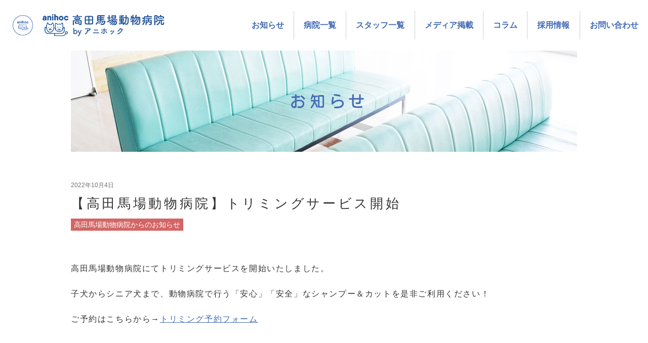

--- FILE ---
content_type: text/html; charset=UTF-8
request_url: https://anihoc.com/hospitals/takadanobaba/news/2022/10/04/7007/
body_size: 9398
content:


<!doctype html>
<html lang="ja">
<head>
  <!-- Google Tag Manager -->
<script>(function(w,d,s,l,i){w[l]=w[l]||[];w[l].push({'gtm.start':
new Date().getTime(),event:'gtm.js'});var f=d.getElementsByTagName(s)[0],
j=d.createElement(s),dl=l!='dataLayer'?'&l='+l:'';j.async=true;j.src=
'https://www.googletagmanager.com/gtm.js?id='+i+dl;f.parentNode.insertBefore(j,f);
})(window,document,'script','dataLayer','GTM-WS78DWM');</script>
<!-- End Google Tag Manager -->  <meta charset="UTF-8" />
  <meta name="viewport" content="width=device-width, initial-scale=1, minimum-scale=1, maximum-scale=1, user-scalable=no">
  <meta name="format-detection" content="telephone=no">
  <link rel="stylesheet" href="https://cdn.jsdelivr.net/npm/normalize.css@8.0.1/normalize.css">
  <link href="/css/slick.css" rel="stylesheet" type='text/css'>
  <link href="/css/style.css" rel="stylesheet" type='text/css'>
  <link href="/css/scroll-hint.css" rel="stylesheet" type='text/css'>
  <link href="https://anihoc.com/wp/wp-content/themes/anihoc/images/favicon.ico" rel="icon" type="image/png">
  <link rel="apple-touch-icon" sizes="180x180" href="/images/apple-touch-icon.png">
  <title>【高田馬場動物病院】トリミングサービス開始 | アニホック動物病院グループ</title>
	<style>img:is([sizes="auto" i], [sizes^="auto," i]) { contain-intrinsic-size: 3000px 1500px }</style>
	
		<!-- All in One SEO 4.8.1 - aioseo.com -->
	<meta name="description" content="高田馬場動物病院にてトリミングサービスを開始いたしました。 子犬からシニア犬まで、動物病院で行う「安心」「安全" />
	<meta name="robots" content="max-image-preview:large" />
	<meta name="author" content="事業オーナー"/>
	<link rel="canonical" href="https://anihoc.com/hospitals/takadanobaba/news/2022/10/04/7007/" />
	<meta name="generator" content="All in One SEO (AIOSEO) 4.8.1" />
		<meta property="og:locale" content="ja_JP" />
		<meta property="og:site_name" content="アニホック動物病院グループ | 健康と笑顔を守る ペットとその家族のための動物病院" />
		<meta property="og:type" content="article" />
		<meta property="og:title" content="【高田馬場動物病院】トリミングサービス開始 | アニホック動物病院グループ" />
		<meta property="og:description" content="高田馬場動物病院にてトリミングサービスを開始いたしました。 子犬からシニア犬まで、動物病院で行う「安心」「安全" />
		<meta property="og:url" content="https://anihoc.com/hospitals/takadanobaba/news/2022/10/04/7007/" />
		<meta property="article:published_time" content="2022-10-04T09:51:06+00:00" />
		<meta property="article:modified_time" content="2022-10-05T07:45:23+00:00" />
		<meta name="twitter:card" content="summary" />
		<meta name="twitter:site" content="@anihoc_clinic" />
		<meta name="twitter:title" content="【高田馬場動物病院】トリミングサービス開始 | アニホック動物病院グループ" />
		<meta name="twitter:description" content="高田馬場動物病院にてトリミングサービスを開始いたしました。 子犬からシニア犬まで、動物病院で行う「安心」「安全" />
		<meta name="twitter:creator" content="@anihoc_clinic" />
		<meta name="twitter:image" content="https://anihoc.com/wp/wp-content/uploads/2021/06/c6f33bb50bfa77757cc91ab1500b0fa4.png" />
		<script type="application/ld+json" class="aioseo-schema">
			{"@context":"https:\/\/schema.org","@graph":[{"@type":"BlogPosting","@id":"https:\/\/anihoc.com\/hospitals\/takadanobaba\/news\/2022\/10\/04\/7007\/#blogposting","name":"\u3010\u9ad8\u7530\u99ac\u5834\u52d5\u7269\u75c5\u9662\u3011\u30c8\u30ea\u30df\u30f3\u30b0\u30b5\u30fc\u30d3\u30b9\u958b\u59cb | \u30a2\u30cb\u30db\u30c3\u30af\u52d5\u7269\u75c5\u9662\u30b0\u30eb\u30fc\u30d7","headline":"\u3010\u9ad8\u7530\u99ac\u5834\u52d5\u7269\u75c5\u9662\u3011\u30c8\u30ea\u30df\u30f3\u30b0\u30b5\u30fc\u30d3\u30b9\u958b\u59cb","author":{"@id":"https:\/\/anihoc.com\/hospitals\/author\/owner\/#author"},"publisher":{"@id":"https:\/\/anihoc.com\/#organization"},"image":{"@type":"ImageObject","url":"https:\/\/anihoc.com\/wp\/wp-content\/uploads\/2022\/10\/trimingprice.jpg","@id":"https:\/\/anihoc.com\/hospitals\/takadanobaba\/news\/2022\/10\/04\/7007\/#articleImage","width":595,"height":842,"caption":"\u30c8\u30ea\u30df\u30f3\u30b0\u4fa1\u683c\u8868"},"datePublished":"2022-10-04T18:51:06+09:00","dateModified":"2022-10-05T16:45:23+09:00","inLanguage":"ja","mainEntityOfPage":{"@id":"https:\/\/anihoc.com\/hospitals\/takadanobaba\/news\/2022\/10\/04\/7007\/#webpage"},"isPartOf":{"@id":"https:\/\/anihoc.com\/hospitals\/takadanobaba\/news\/2022\/10\/04\/7007\/#webpage"},"articleSection":"\u9ad8\u7530\u99ac\u5834\u52d5\u7269\u75c5\u9662"},{"@type":"BreadcrumbList","@id":"https:\/\/anihoc.com\/hospitals\/takadanobaba\/news\/2022\/10\/04\/7007\/#breadcrumblist","itemListElement":[{"@type":"ListItem","@id":"https:\/\/anihoc.com\/#listItem","position":1,"name":"\u5bb6","item":"https:\/\/anihoc.com\/","nextItem":{"@type":"ListItem","@id":"https:\/\/anihoc.com\/.\/takadanobaba\/#listItem","name":"\u9ad8\u7530\u99ac\u5834\u52d5\u7269\u75c5\u9662"}},{"@type":"ListItem","@id":"https:\/\/anihoc.com\/.\/takadanobaba\/#listItem","position":2,"name":"\u9ad8\u7530\u99ac\u5834\u52d5\u7269\u75c5\u9662","item":"https:\/\/anihoc.com\/.\/takadanobaba\/","nextItem":{"@type":"ListItem","@id":"https:\/\/anihoc.com\/hospitals\/takadanobaba\/news\/2022\/#listItem","name":"2022"},"previousItem":{"@type":"ListItem","@id":"https:\/\/anihoc.com\/#listItem","name":"\u5bb6"}},{"@type":"ListItem","@id":"https:\/\/anihoc.com\/hospitals\/takadanobaba\/news\/2022\/#listItem","position":3,"name":"2022","item":"https:\/\/anihoc.com\/hospitals\/takadanobaba\/news\/2022\/","nextItem":{"@type":"ListItem","@id":"https:\/\/anihoc.com\/hospitals\/takadanobaba\/news\/2022\/10\/#listItem","name":"October"},"previousItem":{"@type":"ListItem","@id":"https:\/\/anihoc.com\/.\/takadanobaba\/#listItem","name":"\u9ad8\u7530\u99ac\u5834\u52d5\u7269\u75c5\u9662"}},{"@type":"ListItem","@id":"https:\/\/anihoc.com\/hospitals\/takadanobaba\/news\/2022\/10\/#listItem","position":4,"name":"October","item":"https:\/\/anihoc.com\/hospitals\/takadanobaba\/news\/2022\/10\/","nextItem":{"@type":"ListItem","@id":"https:\/\/anihoc.com\/hospitals\/takadanobaba\/news\/2022\/10\/04\/#listItem","name":"4"},"previousItem":{"@type":"ListItem","@id":"https:\/\/anihoc.com\/hospitals\/takadanobaba\/news\/2022\/#listItem","name":"2022"}},{"@type":"ListItem","@id":"https:\/\/anihoc.com\/hospitals\/takadanobaba\/news\/2022\/10\/04\/#listItem","position":5,"name":"4","previousItem":{"@type":"ListItem","@id":"https:\/\/anihoc.com\/hospitals\/takadanobaba\/news\/2022\/10\/#listItem","name":"October"}}]},{"@type":"Organization","@id":"https:\/\/anihoc.com\/#organization","name":"\u30a2\u30cb\u30db\u30c3\u30af\u52d5\u7269\u75c5\u9662","description":"\u5065\u5eb7\u3068\u7b11\u9854\u3092\u5b88\u308b \u30da\u30c3\u30c8\u3068\u305d\u306e\u5bb6\u65cf\u306e\u305f\u3081\u306e\u52d5\u7269\u75c5\u9662","url":"https:\/\/anihoc.com\/","telephone":"+81357301335","logo":{"@type":"ImageObject","url":"http:\/\/anihoc.test-tyl.local\/wp\/images\/logo.svg","@id":"https:\/\/anihoc.com\/hospitals\/takadanobaba\/news\/2022\/10\/04\/7007\/#organizationLogo"},"image":{"@id":"https:\/\/anihoc.com\/hospitals\/takadanobaba\/news\/2022\/10\/04\/7007\/#organizationLogo"},"sameAs":["https:\/\/twitter.com\/anihoc_clinic"]},{"@type":"Person","@id":"https:\/\/anihoc.com\/hospitals\/author\/owner\/#author","url":"https:\/\/anihoc.com\/hospitals\/author\/owner\/","name":"\u4e8b\u696d\u30aa\u30fc\u30ca\u30fc","image":{"@type":"ImageObject","@id":"https:\/\/anihoc.com\/hospitals\/takadanobaba\/news\/2022\/10\/04\/7007\/#authorImage","url":"https:\/\/secure.gravatar.com\/avatar\/e8ad3b8c94dbb332e741476f9462740526032b5ed503d76445662db360f39f46?s=96&d=mm&r=g","width":96,"height":96,"caption":"\u4e8b\u696d\u30aa\u30fc\u30ca\u30fc"}},{"@type":"WebPage","@id":"https:\/\/anihoc.com\/hospitals\/takadanobaba\/news\/2022\/10\/04\/7007\/#webpage","url":"https:\/\/anihoc.com\/hospitals\/takadanobaba\/news\/2022\/10\/04\/7007\/","name":"\u3010\u9ad8\u7530\u99ac\u5834\u52d5\u7269\u75c5\u9662\u3011\u30c8\u30ea\u30df\u30f3\u30b0\u30b5\u30fc\u30d3\u30b9\u958b\u59cb | \u30a2\u30cb\u30db\u30c3\u30af\u52d5\u7269\u75c5\u9662\u30b0\u30eb\u30fc\u30d7","description":"\u9ad8\u7530\u99ac\u5834\u52d5\u7269\u75c5\u9662\u306b\u3066\u30c8\u30ea\u30df\u30f3\u30b0\u30b5\u30fc\u30d3\u30b9\u3092\u958b\u59cb\u3044\u305f\u3057\u307e\u3057\u305f\u3002 \u5b50\u72ac\u304b\u3089\u30b7\u30cb\u30a2\u72ac\u307e\u3067\u3001\u52d5\u7269\u75c5\u9662\u3067\u884c\u3046\u300c\u5b89\u5fc3\u300d\u300c\u5b89\u5168","inLanguage":"ja","isPartOf":{"@id":"https:\/\/anihoc.com\/#website"},"breadcrumb":{"@id":"https:\/\/anihoc.com\/hospitals\/takadanobaba\/news\/2022\/10\/04\/7007\/#breadcrumblist"},"author":{"@id":"https:\/\/anihoc.com\/hospitals\/author\/owner\/#author"},"creator":{"@id":"https:\/\/anihoc.com\/hospitals\/author\/owner\/#author"},"datePublished":"2022-10-04T18:51:06+09:00","dateModified":"2022-10-05T16:45:23+09:00"},{"@type":"WebSite","@id":"https:\/\/anihoc.com\/#website","url":"https:\/\/anihoc.com\/","name":"\u30a2\u30cb\u30db\u30c3\u30af\u52d5\u7269\u75c5\u9662\u30b0\u30eb\u30fc\u30d7","description":"\u5065\u5eb7\u3068\u7b11\u9854\u3092\u5b88\u308b \u30da\u30c3\u30c8\u3068\u305d\u306e\u5bb6\u65cf\u306e\u305f\u3081\u306e\u52d5\u7269\u75c5\u9662","inLanguage":"ja","publisher":{"@id":"https:\/\/anihoc.com\/#organization"}}]}
		</script>
		<!-- All in One SEO -->

<style id='classic-theme-styles-inline-css'>
/*! This file is auto-generated */
.wp-block-button__link{color:#fff;background-color:#32373c;border-radius:9999px;box-shadow:none;text-decoration:none;padding:calc(.667em + 2px) calc(1.333em + 2px);font-size:1.125em}.wp-block-file__button{background:#32373c;color:#fff;text-decoration:none}
</style>
<style id='global-styles-inline-css'>
:root{--wp--preset--aspect-ratio--square: 1;--wp--preset--aspect-ratio--4-3: 4/3;--wp--preset--aspect-ratio--3-4: 3/4;--wp--preset--aspect-ratio--3-2: 3/2;--wp--preset--aspect-ratio--2-3: 2/3;--wp--preset--aspect-ratio--16-9: 16/9;--wp--preset--aspect-ratio--9-16: 9/16;--wp--preset--color--black: #000000;--wp--preset--color--cyan-bluish-gray: #abb8c3;--wp--preset--color--white: #FFF;--wp--preset--color--pale-pink: #f78da7;--wp--preset--color--vivid-red: #cf2e2e;--wp--preset--color--luminous-vivid-orange: #ff6900;--wp--preset--color--luminous-vivid-amber: #fcb900;--wp--preset--color--light-green-cyan: #7bdcb5;--wp--preset--color--vivid-green-cyan: #00d084;--wp--preset--color--pale-cyan-blue: #8ed1fc;--wp--preset--color--vivid-cyan-blue: #0693e3;--wp--preset--color--vivid-purple: #9b51e0;--wp--preset--color--primary: #0073a8;--wp--preset--color--secondary: #005075;--wp--preset--color--dark-gray: #111;--wp--preset--color--light-gray: #767676;--wp--preset--gradient--vivid-cyan-blue-to-vivid-purple: linear-gradient(135deg,rgba(6,147,227,1) 0%,rgb(155,81,224) 100%);--wp--preset--gradient--light-green-cyan-to-vivid-green-cyan: linear-gradient(135deg,rgb(122,220,180) 0%,rgb(0,208,130) 100%);--wp--preset--gradient--luminous-vivid-amber-to-luminous-vivid-orange: linear-gradient(135deg,rgba(252,185,0,1) 0%,rgba(255,105,0,1) 100%);--wp--preset--gradient--luminous-vivid-orange-to-vivid-red: linear-gradient(135deg,rgba(255,105,0,1) 0%,rgb(207,46,46) 100%);--wp--preset--gradient--very-light-gray-to-cyan-bluish-gray: linear-gradient(135deg,rgb(238,238,238) 0%,rgb(169,184,195) 100%);--wp--preset--gradient--cool-to-warm-spectrum: linear-gradient(135deg,rgb(74,234,220) 0%,rgb(151,120,209) 20%,rgb(207,42,186) 40%,rgb(238,44,130) 60%,rgb(251,105,98) 80%,rgb(254,248,76) 100%);--wp--preset--gradient--blush-light-purple: linear-gradient(135deg,rgb(255,206,236) 0%,rgb(152,150,240) 100%);--wp--preset--gradient--blush-bordeaux: linear-gradient(135deg,rgb(254,205,165) 0%,rgb(254,45,45) 50%,rgb(107,0,62) 100%);--wp--preset--gradient--luminous-dusk: linear-gradient(135deg,rgb(255,203,112) 0%,rgb(199,81,192) 50%,rgb(65,88,208) 100%);--wp--preset--gradient--pale-ocean: linear-gradient(135deg,rgb(255,245,203) 0%,rgb(182,227,212) 50%,rgb(51,167,181) 100%);--wp--preset--gradient--electric-grass: linear-gradient(135deg,rgb(202,248,128) 0%,rgb(113,206,126) 100%);--wp--preset--gradient--midnight: linear-gradient(135deg,rgb(2,3,129) 0%,rgb(40,116,252) 100%);--wp--preset--font-size--small: 19.5px;--wp--preset--font-size--medium: 20px;--wp--preset--font-size--large: 36.5px;--wp--preset--font-size--x-large: 42px;--wp--preset--font-size--normal: 22px;--wp--preset--font-size--huge: 49.5px;--wp--preset--spacing--20: 0.44rem;--wp--preset--spacing--30: 0.67rem;--wp--preset--spacing--40: 1rem;--wp--preset--spacing--50: 1.5rem;--wp--preset--spacing--60: 2.25rem;--wp--preset--spacing--70: 3.38rem;--wp--preset--spacing--80: 5.06rem;--wp--preset--shadow--natural: 6px 6px 9px rgba(0, 0, 0, 0.2);--wp--preset--shadow--deep: 12px 12px 50px rgba(0, 0, 0, 0.4);--wp--preset--shadow--sharp: 6px 6px 0px rgba(0, 0, 0, 0.2);--wp--preset--shadow--outlined: 6px 6px 0px -3px rgba(255, 255, 255, 1), 6px 6px rgba(0, 0, 0, 1);--wp--preset--shadow--crisp: 6px 6px 0px rgba(0, 0, 0, 1);}:where(.is-layout-flex){gap: 0.5em;}:where(.is-layout-grid){gap: 0.5em;}body .is-layout-flex{display: flex;}.is-layout-flex{flex-wrap: wrap;align-items: center;}.is-layout-flex > :is(*, div){margin: 0;}body .is-layout-grid{display: grid;}.is-layout-grid > :is(*, div){margin: 0;}:where(.wp-block-columns.is-layout-flex){gap: 2em;}:where(.wp-block-columns.is-layout-grid){gap: 2em;}:where(.wp-block-post-template.is-layout-flex){gap: 1.25em;}:where(.wp-block-post-template.is-layout-grid){gap: 1.25em;}.has-black-color{color: var(--wp--preset--color--black) !important;}.has-cyan-bluish-gray-color{color: var(--wp--preset--color--cyan-bluish-gray) !important;}.has-white-color{color: var(--wp--preset--color--white) !important;}.has-pale-pink-color{color: var(--wp--preset--color--pale-pink) !important;}.has-vivid-red-color{color: var(--wp--preset--color--vivid-red) !important;}.has-luminous-vivid-orange-color{color: var(--wp--preset--color--luminous-vivid-orange) !important;}.has-luminous-vivid-amber-color{color: var(--wp--preset--color--luminous-vivid-amber) !important;}.has-light-green-cyan-color{color: var(--wp--preset--color--light-green-cyan) !important;}.has-vivid-green-cyan-color{color: var(--wp--preset--color--vivid-green-cyan) !important;}.has-pale-cyan-blue-color{color: var(--wp--preset--color--pale-cyan-blue) !important;}.has-vivid-cyan-blue-color{color: var(--wp--preset--color--vivid-cyan-blue) !important;}.has-vivid-purple-color{color: var(--wp--preset--color--vivid-purple) !important;}.has-black-background-color{background-color: var(--wp--preset--color--black) !important;}.has-cyan-bluish-gray-background-color{background-color: var(--wp--preset--color--cyan-bluish-gray) !important;}.has-white-background-color{background-color: var(--wp--preset--color--white) !important;}.has-pale-pink-background-color{background-color: var(--wp--preset--color--pale-pink) !important;}.has-vivid-red-background-color{background-color: var(--wp--preset--color--vivid-red) !important;}.has-luminous-vivid-orange-background-color{background-color: var(--wp--preset--color--luminous-vivid-orange) !important;}.has-luminous-vivid-amber-background-color{background-color: var(--wp--preset--color--luminous-vivid-amber) !important;}.has-light-green-cyan-background-color{background-color: var(--wp--preset--color--light-green-cyan) !important;}.has-vivid-green-cyan-background-color{background-color: var(--wp--preset--color--vivid-green-cyan) !important;}.has-pale-cyan-blue-background-color{background-color: var(--wp--preset--color--pale-cyan-blue) !important;}.has-vivid-cyan-blue-background-color{background-color: var(--wp--preset--color--vivid-cyan-blue) !important;}.has-vivid-purple-background-color{background-color: var(--wp--preset--color--vivid-purple) !important;}.has-black-border-color{border-color: var(--wp--preset--color--black) !important;}.has-cyan-bluish-gray-border-color{border-color: var(--wp--preset--color--cyan-bluish-gray) !important;}.has-white-border-color{border-color: var(--wp--preset--color--white) !important;}.has-pale-pink-border-color{border-color: var(--wp--preset--color--pale-pink) !important;}.has-vivid-red-border-color{border-color: var(--wp--preset--color--vivid-red) !important;}.has-luminous-vivid-orange-border-color{border-color: var(--wp--preset--color--luminous-vivid-orange) !important;}.has-luminous-vivid-amber-border-color{border-color: var(--wp--preset--color--luminous-vivid-amber) !important;}.has-light-green-cyan-border-color{border-color: var(--wp--preset--color--light-green-cyan) !important;}.has-vivid-green-cyan-border-color{border-color: var(--wp--preset--color--vivid-green-cyan) !important;}.has-pale-cyan-blue-border-color{border-color: var(--wp--preset--color--pale-cyan-blue) !important;}.has-vivid-cyan-blue-border-color{border-color: var(--wp--preset--color--vivid-cyan-blue) !important;}.has-vivid-purple-border-color{border-color: var(--wp--preset--color--vivid-purple) !important;}.has-vivid-cyan-blue-to-vivid-purple-gradient-background{background: var(--wp--preset--gradient--vivid-cyan-blue-to-vivid-purple) !important;}.has-light-green-cyan-to-vivid-green-cyan-gradient-background{background: var(--wp--preset--gradient--light-green-cyan-to-vivid-green-cyan) !important;}.has-luminous-vivid-amber-to-luminous-vivid-orange-gradient-background{background: var(--wp--preset--gradient--luminous-vivid-amber-to-luminous-vivid-orange) !important;}.has-luminous-vivid-orange-to-vivid-red-gradient-background{background: var(--wp--preset--gradient--luminous-vivid-orange-to-vivid-red) !important;}.has-very-light-gray-to-cyan-bluish-gray-gradient-background{background: var(--wp--preset--gradient--very-light-gray-to-cyan-bluish-gray) !important;}.has-cool-to-warm-spectrum-gradient-background{background: var(--wp--preset--gradient--cool-to-warm-spectrum) !important;}.has-blush-light-purple-gradient-background{background: var(--wp--preset--gradient--blush-light-purple) !important;}.has-blush-bordeaux-gradient-background{background: var(--wp--preset--gradient--blush-bordeaux) !important;}.has-luminous-dusk-gradient-background{background: var(--wp--preset--gradient--luminous-dusk) !important;}.has-pale-ocean-gradient-background{background: var(--wp--preset--gradient--pale-ocean) !important;}.has-electric-grass-gradient-background{background: var(--wp--preset--gradient--electric-grass) !important;}.has-midnight-gradient-background{background: var(--wp--preset--gradient--midnight) !important;}.has-small-font-size{font-size: var(--wp--preset--font-size--small) !important;}.has-medium-font-size{font-size: var(--wp--preset--font-size--medium) !important;}.has-large-font-size{font-size: var(--wp--preset--font-size--large) !important;}.has-x-large-font-size{font-size: var(--wp--preset--font-size--x-large) !important;}
:where(.wp-block-post-template.is-layout-flex){gap: 1.25em;}:where(.wp-block-post-template.is-layout-grid){gap: 1.25em;}
:where(.wp-block-columns.is-layout-flex){gap: 2em;}:where(.wp-block-columns.is-layout-grid){gap: 2em;}
:root :where(.wp-block-pullquote){font-size: 1.5em;line-height: 1.6;}
</style>
<link rel='stylesheet' id='toc-screen-css' href='https://anihoc.com/wp/wp-content/plugins/table-of-contents-plus/screen.min.css?ver=2411.1' media='all' />
<link rel='stylesheet' id='UserAccessManagerLoginForm-css' href='https://anihoc.com/wp/wp-content/plugins/user-access-manager/assets/css/uamLoginForm.css?ver=2.2.23' media='screen' />
<link rel='stylesheet' id='ez-toc-css' href='https://anihoc.com/wp/wp-content/plugins/easy-table-of-contents/assets/css/screen.min.css?ver=2.0.73' media='all' />
<style id='ez-toc-inline-css'>
div#ez-toc-container .ez-toc-title {font-size: 100%;}div#ez-toc-container .ez-toc-title {font-weight: 500;}div#ez-toc-container ul li {font-size: 100%;}div#ez-toc-container ul li {font-weight: 500;}div#ez-toc-container nav ul ul li {font-size: 100%;}div#ez-toc-container {width: 100%;}
.ez-toc-container-direction {direction: ltr;}.ez-toc-counter ul{counter-reset: item ;}.ez-toc-counter nav ul li a::before {content: counters(item, '.', decimal) '. ';display: inline-block;counter-increment: item;flex-grow: 0;flex-shrink: 0;margin-right: .2em; float: left; }.ez-toc-widget-direction {direction: ltr;}.ez-toc-widget-container ul{counter-reset: item ;}.ez-toc-widget-container nav ul li a::before {content: counters(item, '.', decimal) '. ';display: inline-block;counter-increment: item;flex-grow: 0;flex-shrink: 0;margin-right: .2em; float: left; }
</style>
<link rel='stylesheet' id='twentynineteen-print-style-css' href='https://anihoc.com/wp/wp-content/themes/anihoc/print.css?ver=1.7' media='print' />
<link rel='stylesheet' id='calendar-style-css' href='https://anihoc.com/wp/wp-content/themes/anihoc/css/calendar.css' media='all' />
<script src="https://anihoc.com/wp/wp-includes/js/jquery/jquery.min.js?ver=3.7.1" id="jquery-core-js"></script>
<script src="https://anihoc.com/wp/wp-includes/js/jquery/jquery-migrate.min.js?ver=3.4.1" id="jquery-migrate-js"></script>

<!-- Site Kit によって追加された Google タグ（gtag.js）スニペット -->

<!-- Google アナリティクス スニペット (Site Kit が追加) -->
<script src="https://www.googletagmanager.com/gtag/js?id=G-4BDV67KF2X" id="google_gtagjs-js" async></script>
<script id="google_gtagjs-js-after">
window.dataLayer = window.dataLayer || [];function gtag(){dataLayer.push(arguments);}
gtag("set","linker",{"domains":["anihoc.com"]});
gtag("js", new Date());
gtag("set", "developer_id.dZTNiMT", true);
gtag("config", "G-4BDV67KF2X");
</script>

<!-- Site Kit によって追加された終了 Google タグ（gtag.js）スニペット -->
<meta name="generator" content="Site Kit by Google 1.148.0" /><link rel="pingback" href="https://anihoc.com/wp/xmlrpc.php">		<style id="wp-custom-css">
			.grecaptcha-badge {
    display: none!important;
}

/* table of contents */
.ez-toc-title-container {
    border-bottom: 1px solid #ccc;
    display: inline-block;
    margin: 0 0 1rem;
    padding: 0 0 0.5rem;
    text-align: center;
}

ul.ez-toc-list.ez-toc-list-level-1 {
    text-indent: 0.5rem;
}

#ez-toc-container a {
    color: #000;
    box-shadow: initial;
    font-weight: 500;
    text-decoration: none;
    text-shadow: initial;
    display: initial;
    align-items: initial;
    flex-wrap: initial;
}

#ez-toc-container li,
#ez-toc-container ul,
#ez-toc-container ul li,
div.ez-toc-widget-container,
div.ez-toc-widget-container li {
    background: initial;
    color: #999;
    list-style: initial;
    line-height: initial;
    margin: 0 0 0 1rem;
    overflow: initial;
    z-index: initial;
}

.column__article li {
    line-height: 2rem;
    list-style-position: outside!important;
    list-style-type: count!important;
}

/* media-list */
.media-list__date {
    background: #f0f0f0;
    border-radius: 10px 0 10px 0;
    display: inline-block;
    font-weight: 700;
    margin: 0 0 0.5rem;
    padding: 0.3rem 0.7rem;
}

.media-list li {
    border-bottom: 3px dotted #eee;
    line-height: 1.5rem;
    margin: 0 0 1.5rem;
    padding: 0 0 1rem 1rem;
}

/* column related */
.yarpp-thumbnail-default > img {
    min-height: 15rem!important;
    max-height: 15rem!important;
    min-width: 100%!important;
}

.yarpp-thumbnails-horizontal .yarpp-thumbnail {
    height: auto;
    width: 48%;
}

.yarpp-thumbnails-horizontal .yarpp-thumbnail-default, .yarpp-thumbnails-horizontal .yarpp-thumbnail>img {
    height: 15rem!important;
    margin: 0 auto .5rem;
    min-height: initial;
    width: 100%;
}

.yarpp-related .yarpp-thumbnail-title {
    font-size: 1rem;
    height: 3rem;
    padding: 0 .2rem;
    width: auto;
}

/* column */
.column__list-text {
    padding: initial;
}

.column__list-text a {
    color: #777;
}

h3.column__list-title {
    height: 3.2rem;
    overflow: hidden;
    margin: 0.5rem auto;
}

.button__area {
     top: initial; 
     width: initial;
     height: initial;
}

.column__article li>a {
    display: inline;
}

.contents--2column {
    padding: 100px 0 0;
}

.contents--2column.category {
    padding: 0;
}

.column.category .breadcrumb {
    padding: 110px 1rem 10px;
}

.column__date {
    font-size: 1rem;
    font-weight: 700;
}

.page__heading {
    font-size: 1.5rem;
}

.column__article h2 {
    font-size: 1.5rem;
    line-height: 2rem;
    margin: 2rem 0 1rem;
}

.column__article h3 {
    font-size: 1.3rem;
    line-height: 2rem;
    margin: 2rem 0 1rem;
}

.column__article h4 {
    font-size: 1.2rem;
    line-height: 2rem;
    margin: 2rem 0 1rem;
}

.column__list-tag {
    margin: 0.5rem auto;
}

.column__list-tag a {
    background: #f0f0f0;
    border-radius: 10px 0 10px 0;
    color: #777;
    padding: 0.2rem 0.5rem;
    text-decoration: initial;
}

.ez-toc-counter nav ul li a:before {
    content: none;
}

.column__article p {
    line-height: 2rem;
    margin: 0 5% 1.5rem;
}

.column__article ul {
    background: #f7f7f7;
    margin: 0 0 1.5rem;
    padding: 1rem 2rem 1rem 3rem;
}

.column__article li {
    line-height: 2rem;
    list-style-position: inside;
    list-style-type: disc;
}

.column__article .author__img img {
    height: auto;
    max-width: 10rem;
    min-height: initial;
    width: auto;
}

.column__article h3.author__name {
    margin: initial;
}

.column__article .author p {
    font-size: 1rem;
    line-height: initial;
    margin: 0 auto 1rem;
}

.column__article .author br {
    display: none;
}

.author__overview {
    background: #f0f0f0;
    font-size: 0.8rem;
    line-height: 1.5rem;
    margin: 0 auto;
    padding: 0.5rem 1rem 1rem;
}

.author__overview strong {
    display: block;
    margin: .5rem 0 0;
}

.contents .column__list .column__thumbnail figure img {
	height: 14rem;
}

.contents--2column .column__thumbnail figure img {
    height: auto;
    margin: 0 auto 0.3rem;
}

@media screen and (max-width: 639px) {
	.yarpp-thumbnails-horizontal .yarpp-thumbnail-default, .yarpp-thumbnails-horizontal .yarpp-thumbnail>img {
		height: auto!important;
	}
	.contents--2column {
    padding: 70px 0 0;
  }
	
	.contents--2column.category {
    padding: 0;
  }

  .column.category .breadcrumb {
    padding: 80px 1rem 10px;
  }
	
	.contents .column__list .column__thumbnail figure img {
    height: 7rem;
    max-width: 100%;
    width: 100%;
  }
	
	.column__thumbnail figure {
    height: 5rem;
    overflow: hidden;
  }
	
	.contents--2column .column__thumbnail figure {
		height: auto;
	}
	
	h3.column__list-title {
    font-size: 1rem;
	}
}		</style>
		</head>
<body>
  <!-- Google Tag Manager (noscript) -->
<noscript><iframe src="https://www.googletagmanager.com/ns.html?id=GTM-WS78DWM"
height="0" width="0" style="display:none;visibility:hidden"></iframe></noscript>
<!-- End Google Tag Manager (noscript) -->

  <header id="top" class="header">
    <div class="header__logo header__logo--detail">
      <div class="header__detil-logo-group">
        <a href="https://anihoc.com/">
          <img src="/images/group-manu03.png" alt="アニホック動物病院グループ">
        </a>

      </div>
      <div class="header__detil-logo">
                    <a href="https://anihoc.com/hospitals/takadanobaba/"><img src="/images/logo-takadanobaba.png" alt="高田馬場動物病院" /></a>
            </div>

    </div>
    <div class="header__nav">
      <nav>
  <ul class="header__list">
                        <li class="header__list-item"><a class="header__list-link" href="https://anihoc.com/hospitals/takadanobaba/news/">お知らせ</a></li>
      
    <li class="header__list-item">
      <a class="header__list-link" href="">病院一覧</a>
      <ul class="header__sublist hospitalslist">
        <li class="header__sublist-item"><a href="/hospitals/koenji/" class="header__sublist-link">高円寺動物病院</a></li>
        <li class="header__sublist-item"><a href="/hospitals/oizumi/" class="header__sublist-link">コーナン練馬大泉どうぶつ病院</a></li>
        <li class="header__sublist-item"><a href="/hospitals/nagatsuta/" class="header__sublist-link">ながつたペットクリニック</a></li>
        <li class="header__sublist-item"><a href="/hospitals/takadanobaba/" class="header__sublist-link">高田馬場動物病院</a></li>
        <li class="header__sublist-item"><a href="https://yokohama.anihoc.com/" class="header__sublist-link">アニホック動物医療センター新横浜病院</a></li>        
        <li class="header__sublist-item"><a href="/hospitals/oshin/" class="header__sublist-link">アニホック往診専門動物病院</a></li>
      </ul>
    </li>
    <li class="header__list-item">
      <a class="header__list-link" href="/all-staff/">スタッフ一覧</a>
    </li>
    <li class="header__list-item">
        <a class="header__list-link" href="/media/">メディア掲載</a>
    </li>
    <li class="header__list-item">
        <a class="header__list-link" href="/column/">コラム</a>
    </li>
    <li class="header__list-item">
        <a class="header__list-link" href="https://animaljob.jp/job/data.php?c=search&keyword=%E3%82%A2%E3%83%8B%E3%83%9B%E3%83%83%E3%82%AF%E5%8B%95%E7%89%A9%E7%97%85%E9%99%A2%E3%82%B0%E3%83%AB%E3%83%BC%E3%83%97" target="_blank" rel="noopener noreferrer">採用情報</a>
    </li>

                  <li class="header__list-item"><a class="header__list-link" href="https://anihoc.com/hospitals/takadanobaba/#contact">お問い合わせ</a></li>
      

  </ul>
</nav>
    </div>

    <div class="nav">
      <input type="checkbox" id="nav__btn-check">
      <label for="nav__btn-check" class="nav__btn nav__btn--dtail"><span></span></label>
      <div class="nav__content">
        <ul class="accordion">
          <li><a href="https://anihoc.com/hospitals/takadanobaba/news/">お知らせ</a></li>
    <li>
    <a href="/hospitals/">病院一覧</a>
    <ul class="nav__sub">
      <li class="nav__sub-item"><a href="/hospitals/koenji/">高円寺動物病院</a></li>
      <li class="nav__sub-item"><a href="/hospitals/oizumi/">コーナン練馬大泉どうぶつ病院</a></li>
      <li class="nav__sub-item"><a href="/hospitals/nagatsuta/">ながつたペットクリニック</a></li>
      <li class="nav__sub-item"><a href="/hospitals/takadanobaba/">高田馬場動物病院</a></li>
      <li class="nav__sub-item"><a href="https://yokohama.anihoc.com/">アニホック動物医療センター新横浜病院</a></li>
      <li class="nav__sub-item"><a href="/hospitals/oshin/">アニホック往診専門動物病院</a></li>
    </ul>
  </li>
  <li>
    <a href="/all-staff/">スタッフ一覧</a>
  </li>
  <li>
    <a href="/media/">メディア掲載</a>
  </li>
  <li>
    <a href="/column/">コラム</a>
  </li>
  <li>
    <a href="https://animaljob.jp/job/data.php?c=search&keyword=%E3%82%A2%E3%83%8B%E3%83%9B%E3%83%83%E3%82%AF%E5%8B%95%E7%89%A9%E7%97%85%E9%99%A2%E3%82%B0%E3%83%AB%E3%83%BC%E3%83%97" target="_blank" rel="noopener noreferrer">採用情報</a>
  </li>
        <li><a href="https://anihoc.com/hospitals/takadanobaba/#contact">お問い合わせ</a></li>
  </ul>      </div>
    </div>
  </header>






<main class="main">
  <div class="main__post">
    <div class="welcome"><div class="welcome__title"><img src="/images/title-post.svg" alt="お知らせ"></div></div>

    <div class="post">

      <div class="post__wrapper">

      <article class="post__main">
                  <p class="post__date">2022年10月4日</p>
          <h1 class="post__title">【高田馬場動物病院】トリミングサービス開始</h1>
                    <p class="news__tag news__tag--post">高田馬場動物病院からのお知らせ</p>
          <div class="post__body">
            <p>高田馬場動物病院にてトリミングサービスを開始いたしました。</p>
<p>子犬からシニア犬まで、動物病院で行う「安心」「安全」なシャンプー＆カットを是非ご利用ください！</p>
<p>ご予約はこちらから→<a href="https://coubic.com/anihoc/810818" target="_blank" rel="noopener">トリミング予約フォーム</a></p>
<p><img fetchpriority="high" decoding="async" class="aligncenter size-full wp-image-7010" src="https://anihoc.com/wp/wp-content/uploads/2022/10/trimingprice.jpg" alt="トリミング価格表" width="595" height="842" /></p>          </div>
              </article>

      </div>

    </div>

  </div>
</main>

  <footer class="footer">
    <div class="footer__inner">
      <div class="footer__box">
        <ul class="footer__list">
          <li class="footer__item"><a href="https://anihoc.com/">グループTOPページ</a></li>
          <ul>
            <li class="footer__item footer__item--sub"><a href="https://anihoc.com/news">ニュース一覧</a></li>
            <!-- <li class="footer__item footer__item--sub"><a href="https://anihoc.com/recruit/">採用情報</a></li> -->
            <li class="footer__item footer__item--sub"><a href="https://anihoc.com/tarms">プライバシーポリシー</a></li>
            <li class="footer__item footer__item--sub"><a href="https://anihoc.com/terms">利用規約</a></li>
            <li class="footer__item footer__item--sub"><a href="https://anihoc.com/antisocialpolicy">反社会的勢力の排除方針</a></li>
            <li class="footer__item footer__item--sub"><a href="https://anihoc.com/license">許認可一覧</a></li>
          </ul>
        </ul>
      </div>
      <div class="footer__box">
        <ul class="footer__list">
          <li class="footer__item"><a class="footer__item--blank" href="https://anihoc.com/hospitals/koenji/">高円寺動物病院</a></li>
        </ul>
      </div>
      <div class="footer__box">
        <ul class="footer__list">
          <li class="footer__item"><a class="footer__item--blank" href="https://anihoc.com/hospitals/oizumi/">コーナン練馬大泉<br>どうぶつ病院</a></li>
        </ul>
      </div>
      <div class="footer__box">
        <ul class="footer__list">
          <li class="footer__item"><a class="footer__item--blank" href="https://anihoc.com/hospitals/nagatsuta">ながつたペットクリニック</a></li>
        </ul>
      </div>
      <div class="footer__box">
        <ul class="footer__list">
          <li class="footer__item"><a class="footer__item--blank" href="https://anihoc.com/hospitals/takadanobaba">高田馬場動物病院</a></li>
        </ul>
      </div>
      <div class="footer__box">
        <ul class="footer__list">
          <li class="footer__item"><a class="footer__item--blank" href="https://yokohama.anihoc.com/">アニホック動物医療センター<br>新横浜病院</a></li>
        </ul>
      </div>       
      <div class="footer__box">
        <ul class="footer__list">
          <li class="footer__item"><a class="footer__item--blank" href="https://anihoc.com/hospitals/oshin">アニホック往診専門動物病院</a></li>
        </ul>
      </div>
    </div>
    <div class="footer__copyright">
      <div class="footer__logo">
        <img loading="lazy" src="/images/group-manu03.png" alt="anihoc">
      </div>
      <p>(c) anihoc group</p>
    </div>
  </footer>

  <script type="speculationrules">
{"prefetch":[{"source":"document","where":{"and":[{"href_matches":"\/*"},{"not":{"href_matches":["\/wp\/wp-*.php","\/wp\/wp-admin\/*","\/wp\/wp-content\/uploads\/*","\/wp\/wp-content\/*","\/wp\/wp-content\/plugins\/*","\/wp\/wp-content\/themes\/anihoc\/*","\/*\\?(.+)"]}},{"not":{"selector_matches":"a[rel~=\"nofollow\"]"}},{"not":{"selector_matches":".no-prefetch, .no-prefetch a"}}]},"eagerness":"conservative"}]}
</script>
<script>document.body.classList.remove("no-js");</script><script id="toc-front-js-extra">
var tocplus = {"smooth_scroll":"1","visibility_show":"show","visibility_hide":"hide","width":"Auto"};
</script>
<script src="https://anihoc.com/wp/wp-content/plugins/table-of-contents-plus/front.min.js?ver=2411.1" id="toc-front-js"></script>
<script id="ez-toc-scroll-scriptjs-js-extra">
var eztoc_smooth_local = {"scroll_offset":"30","add_request_uri":"","add_self_reference_link":""};
</script>
<script src="https://anihoc.com/wp/wp-content/plugins/easy-table-of-contents/assets/js/smooth_scroll.min.js?ver=2.0.73" id="ez-toc-scroll-scriptjs-js"></script>
<script src="https://anihoc.com/wp/wp-content/plugins/easy-table-of-contents/vendor/js-cookie/js.cookie.min.js?ver=2.2.1" id="ez-toc-js-cookie-js"></script>
<script src="https://anihoc.com/wp/wp-content/plugins/easy-table-of-contents/vendor/sticky-kit/jquery.sticky-kit.min.js?ver=1.9.2" id="ez-toc-jquery-sticky-kit-js"></script>
<script id="ez-toc-js-js-extra">
var ezTOC = {"smooth_scroll":"1","scroll_offset":"30","fallbackIcon":"<span class=\"\"><span class=\"eztoc-hide\" style=\"display:none;\">Toggle<\/span><span class=\"ez-toc-icon-toggle-span\"><svg style=\"fill: #999;color:#999\" xmlns=\"http:\/\/www.w3.org\/2000\/svg\" class=\"list-377408\" width=\"20px\" height=\"20px\" viewBox=\"0 0 24 24\" fill=\"none\"><path d=\"M6 6H4v2h2V6zm14 0H8v2h12V6zM4 11h2v2H4v-2zm16 0H8v2h12v-2zM4 16h2v2H4v-2zm16 0H8v2h12v-2z\" fill=\"currentColor\"><\/path><\/svg><svg style=\"fill: #999;color:#999\" class=\"arrow-unsorted-368013\" xmlns=\"http:\/\/www.w3.org\/2000\/svg\" width=\"10px\" height=\"10px\" viewBox=\"0 0 24 24\" version=\"1.2\" baseProfile=\"tiny\"><path d=\"M18.2 9.3l-6.2-6.3-6.2 6.3c-.2.2-.3.4-.3.7s.1.5.3.7c.2.2.4.3.7.3h11c.3 0 .5-.1.7-.3.2-.2.3-.5.3-.7s-.1-.5-.3-.7zM5.8 14.7l6.2 6.3 6.2-6.3c.2-.2.3-.5.3-.7s-.1-.5-.3-.7c-.2-.2-.4-.3-.7-.3h-11c-.3 0-.5.1-.7.3-.2.2-.3.5-.3.7s.1.5.3.7z\"\/><\/svg><\/span><\/span>","chamomile_theme_is_on":""};
</script>
<script src="https://anihoc.com/wp/wp-content/plugins/easy-table-of-contents/assets/js/front.min.js?ver=2.0.73-1742627788" id="ez-toc-js-js"></script>
<script src="https://anihoc.com/wp/wp-includes/js/comment-reply.min.js" id="comment-reply-js" async data-wp-strategy="async"></script>
  <script>
  /(trident|msie)/i.test(navigator.userAgent)&&document.getElementById&&window.addEventListener&&window.addEventListener("hashchange",function(){var t,e=location.hash.substring(1);/^[A-z0-9_-]+$/.test(e)&&(t=document.getElementById(e))&&(/^(?:a|select|input|button|textarea)$/i.test(t.tagName)||(t.tabIndex=-1),t.focus())},!1);
  </script>
  
    <script type="text/javascript" src="/js/jquery3.6.0.min.js"></script>
    <script type="text/javascript" src="/js/slick.min.js"></script>
    <script type="text/javascript" src="/js/jquery.inview.min.js"></script>
    <script type="text/javascript" src="/js/smooth-scroll.min.js"></script>
    <script type="text/javascript" src="/js/motion.js"></script>
        <script>
      $(function() {
        var offset = $('#globalNavi').offset();
        $(window).scroll(function () {
          if ($(window).scrollTop() > offset.top) {
            $('#globalNavi').addClass('fixed');
          } else {
            $('#globalNavi').removeClass('fixed');
          }
        });
      });
    </script>
    <script>
      $(function() {
        $('#submit').prop('disabled', true);

        $('#check').on('click', function() {
          if ( $(this).prop('checked') == false ) {
            $('#submit').prop('disabled', true);
          } else {
            $('#submit').prop('disabled', false);
          }
        });
      });
    </script>
    <script>
      $(function(){
        var winScrollTop;
        $('.staff__modal').each(function(){
          $(this).on('click',function(){
            //スクロール位置を取得
            winScrollTop = $(window).scrollTop();
            var target = $(this).data('target');
            var modal = document.getElementById(target);
            $(modal).fadeIn();
            $('html, body').css('overflow', 'hidden');
            return false;
          });
        });
        $('.staff__modal-close').on('click',function(){
          $('.staff__js-modal').fadeOut();
          $('body,html').stop().animate({scrollTop:winScrollTop}, 100).css('overflow', '');
          return false;
        }); 
      });
    </script>
</body>
</html>


--- FILE ---
content_type: text/css
request_url: https://anihoc.com/css/style.css
body_size: 35115
content:
@charset "UTF-8";
.about {
  max-width: 1000px;
  margin: 0 auto;
}
@media screen and (max-width: 639px) {
  .about {
    width: 90%;
    margin: 0 auto;
  }
}

.about__title {
  width: 400px;
  margin: 0 auto;
}
.about__title img {
  width: 100%;
}
@media screen and (max-width: 639px) {
  .about__title {
    width: 90%;
  }
}

.about__title--2 {
  width: 300px;
}
@media screen and (max-width: 639px) {
  .about__title--2 {
    width: 80%;
  }
}

.about__text {
  text-align: left;
  line-height: 2em;
  margin: 40px 0 60px;
  font-size: 15px;
  font-size: 0.9375rem;
}
@media screen and (max-width: 639px) {
  .about__text {
    margin: 30px 0 40px;
  }
}

.about__images {
  width: 100%;
  display: flex;
  gap: 50px;
  flex-wrap: wrap;
}
@media screen and (max-width: 639px) {
  .about__images {
    gap: 6%;
  }
}

.about__card {
  width: 30%;
  position: relative;
  margin-bottom: 40px;
}
.about__card img {
  width: 100%;
  object-fit: fill;
}
.about__card p.about__title {
  width: 160px;
  display: inline-block;
  position: absolute;
  right: 22%;
  bottom: 0%;
  background: #426AB4;
  color: #fff;
  z-index: 2;
  padding: 7px;
  font-size: 14px;
  font-size: 0.875rem;
}
@media screen and (max-width: 639px) {
  .about__card p.about__title {
    width: 80%;
    right: 10%;
    padding: 5px;
    font-size: 12px;
    font-size: 0.75rem;
  }
}
@media screen and (max-width: 639px) {
  .about__card {
    width: 47%;
    margin-bottom: 25px;
  }
}

.about__inner {
  width: 1000px;
  margin: 30px auto;
  text-align: left;
}
@media screen and (max-width: 639px) {
  .about__inner {
    width: 90%;
  }
}

@media screen and (max-width: 639px) {
  .about__inner--trimming {
    width: 860px;
    margin: 0 5%;
  }
}

.about__note {
  line-height: 2em;
  font-size: 15px;
  font-size: 0.9375rem;
}

.about__note--fee {
  font-size: 12px;
  font-size: 0.75rem;
}
@media screen and (max-width: 639px) {
  .about__note--fee {
    width: 100%;
    margin: 20px auto;
  }
}

.about__box {
  margin: 20px 0;
}

.accordion__toggle, .accordion__toggle2, .accordion__toggle4 {
  display: none;
}

.accordion__option {
  position: relative;
  margin-bottom: 1em;
}

.accordion__title, .accordion__content {
  -webkit-backface-visibility: hidden;
  backface-visibility: hidden;
  transform: translateZ(0);
  transition: all 0.3s;
}

.accordion__title {
  border: solid 1px #ccc;
  padding: 1em;
  display: block;
  color: #333;
  font-weight: bold;
}
.accordion__title:hover {
  background: #426AB4;
  color: white;
}
.accordion__title:hover::after {
  border-color: transparent transparent transparent #fff;
}
.accordion__title::after {
  content: "";
  top: 12px;
  left: 17px;
  position: absolute;
  width: 0;
  height: 0;
  border-style: solid;
  border-width: 6px 0 6px 9px;
  border-color: transparent transparent transparent #426AB4;
  transform: rotate(90deg);
}

.accordion__title--oshin::after {
  top: 12px;
  left: 15px;
  border-width: 4px 0 4px 6px;
  border-color: transparent transparent transparent #fff;
}

.accordion__title--recruit {
  border: none;
  padding: 0;
  color: #426AB4;
  font-weight: normal;
  background: #F7F7F7;
}
.accordion__title--recruit:hover {
  background: #F7F7F7;
  color: #426AB4;
}
.accordion__title--recruit::after {
  content: none;
}

.accordion__content {
  max-height: 0;
  overflow: hidden;
}

.accordion__toggle:checked + .accordion__title + .accordion__content {
  max-height: 500px;
  transition: all 1.5s;
}
@media screen and (max-width: 639px) {
  .accordion__toggle:checked + .accordion__title + .accordion__content {
    padding-bottom: 30px;
  }
}

.accordion__toggle2:checked + .accordion__title + .accordion__content {
  max-height: 500px;
  transition: all 1.5s;
}
@media screen and (max-width: 639px) {
  .accordion__toggle2:checked + .accordion__title + .accordion__content {
    padding-bottom: 30px;
  }
}

.accordion__toggle3:checked + .accordion__title + .accordion__content {
  max-height: 500px;
  transition: all 1.5s;
}
@media screen and (max-width: 639px) {
  .accordion__toggle3:checked + .accordion__title + .accordion__content {
    padding-bottom: 30px;
  }
}

.accordion__toggle4:checked + .accordion__title + .accordion__content {
  max-height: 500px;
  transition: all 1.5s;
}
@media screen and (max-width: 639px) {
  .accordion__toggle4:checked + .accordion__title + .accordion__content {
    padding-bottom: 30px;
  }
}

.accordion__toggle4:checked + .accordion__title + .accordion__content,
.accordion__toggle5:checked + .accordion__title + .accordion__content,
.accordion__toggle6:checked + .accordion__title + .accordion__content,
.accordion__toggle7:checked + .accordion__title + .accordion__content,
.accordion__toggle8:checked + .accordion__title + .accordion__content,
.accordion__toggle9:checked + .accordion__title + .accordion__content,
.accordion__toggle10:checked + .accordion__title + .accordion__content,
.accordion__toggle11:checked + .accordion__title + .accordion__content,
.accordion__toggle12:checked + .accordion__title + .accordion__content {
  max-height: 1000px;
  transition: all 1.5s;
}
@media screen and (max-width: 639px) {
  .accordion__toggle4:checked + .accordion__title + .accordion__content,
  .accordion__toggle5:checked + .accordion__title + .accordion__content,
  .accordion__toggle6:checked + .accordion__title + .accordion__content,
  .accordion__toggle7:checked + .accordion__title + .accordion__content,
  .accordion__toggle8:checked + .accordion__title + .accordion__content,
  .accordion__toggle9:checked + .accordion__title + .accordion__content,
  .accordion__toggle10:checked + .accordion__title + .accordion__content,
  .accordion__toggle11:checked + .accordion__title + .accordion__content,
  .accordion__toggle12:checked + .accordion__title + .accordion__content {
    padding-bottom: 30px;
  }
}

.accordion__content--additional {
  line-height: 1.7em;
  color: #555;
  font-size: 14px;
  font-size: 0.875rem;
}

.area {
  width: 100%;
  background: #F6F7FC;
  margin: 30px auto 0;
  padding: 30px;
}
@media screen and (min-width: 641px) {
  .area {
    width: 1000px;
  }
}
@media screen and (max-width: 639px) {
  .area {
    margin: 20px auto 0;
  }
}

.area__others-heading {
  position: relative;
  padding: 15px 15px 15px 30px;
  margin: 0;
}
@media screen and (max-width: 639px) {
  .area__others-heading {
    padding: 15px 15px 8px 22px;
  }
}
.area__others-heading:before {
  position: absolute;
  left: 0;
  top: 21px;
  content: "";
  width: 18px;
  border-top: 2px solid #4169b4;
  padding: 0 5px 0 0;
}
@media screen and (max-width: 639px) {
  .area__others-heading:before {
    width: 10px;
  }
}

.area__button-area {
  display: flex;
  width: 400px;
  margin: 15px auto 0;
}
@media screen and (max-width: 639px) {
  .area__button-area {
    display: block;
    width: 50%;
  }
}
.area__button-area div {
  width: 50%;
  padding: 10px 5px;
  width: 100%;
}
.area__button-area--2column {
  display: block;
  width: 220px;
  text-align: center;
}
.area__button-area--2column div {
  width: 100%;
  padding: 10px 5px;
}
.area__button-area--left {
  margin: 15px 0 0;
}

@media screen and (max-width: 639px) {
  .area__button-area--shinyokohama {
    width: 60%;
  }
}

.area__button-sp-tel {
  display: none;
}
@media screen and (max-width: 639px) {
  .area__button-sp-tel {
    display: block;
  }
}

.area__button-pc-tel {
  display: block;
}
@media screen and (max-width: 639px) {
  .area__button-pc-tel {
    display: none;
  }
}

.area__2column {
  display: flex;
  justify-content: space-between;
}
@media screen and (max-width: 639px) {
  .area__2column {
    display: block;
    width: 100%;
  }
}

.area__2column-item {
  width: 486px;
  background: #F6F7FC;
  margin: 30px auto 0;
  padding: 30px;
}
@media screen and (max-width: 639px) {
  .area__2column-item {
    width: 100%;
  }
}

.area__2column-item--nospace {
  margin: 0;
  padding: 0;
}

@media screen and (min-width: 641px) {
  .area__text {
    width: 460px;
  }
}

.area__list {
  color: #4F4F4F;
  line-height: 1.4;
  margin: 10px 0 0;
  font-size: 14px;
  font-size: 0.875rem;
}

.area__map img {
  display: block;
  width: 100%;
}
@media screen and (min-width: 641px) {
  .area__map img {
    width: 520px;
  }
}

.author {
  margin: 40px 0 20px;
}
.author fieldset {
  padding: 20px;
  border: initial;
  padding: 12px 20px 20px;
  background: #f7f7f7;
}
.author legend {
  font-weight: bold;
  background: #426AB4;
  color: #fff;
  margin: 0 auto 1rem;
  padding: 0.5rem 1rem;
}
@media screen and (min-width: 641px) {
  .author legend {
    font-size: 14px;
    font-size: 0.875rem;
  }
}

.author__wrapper {
  width: 100%;
  display: flex;
  align-items: initial;
  justify-content: space-between;
}
@media screen and (min-width: 641px) {
  .author__wrapper {
    display: flex;
    justify-content: space-between;
  }
}

.author__img {
  padding: 0 0.5rem;
  max-width: 40% !important;
  width: auto !important;
  margin: 0 auto;
}
.author__img img {
  max-height: initial;
  min-height: initial;
  max-width: 100% !important;
  width: 10rem !important;
}
@media screen and (min-width: 641px) {
  .author__img {
    width: 20%;
  }
}

.author__info {
  padding: 0 0.5rem;
}
@media screen and (min-width: 641px) {
  .author__info {
    width: 75%;
  }
}

.author__name {
  padding: 0 0 8px;
  font-weight: normal;
  border: initial !important;
  font-size: 0.8rem !important;
}
@media screen and (max-width: 639px) {
  .author__name {
    letter-spacing: -0.06em;
  }
}
.author__name strong {
  font-size: 18px;
  display: block;
}
.author__name strong cite {
  font-style: normal;
}

.author__overview {
  background: #ffffff !important;
  font-size: 0.8rem;
  line-height: 1.5rem;
  margin: 0 auto;
  padding: 0.5rem 1rem 1rem;
}
.author__overview strong {
  display: block;
  margin: 0.5rem 0 0;
}

.author__text {
  padding-top: 8px;
  font-size: 13px;
  font-size: 0.8125rem;
}

.button {
  position: relative;
  display: inline-block;
  padding: 15px 30px 15px 50px;
  color: #426AB4;
  border: solid 3px #426AB4;
  text-decoration: none;
  border-radius: 5px;
  transition: 0.4s;
  font-weight: bold;
  cursor: pointer;
}
.button::before {
  content: "";
  top: 18px;
  left: 30px;
  position: absolute;
  width: 0;
  height: 0;
  border-style: solid;
  border-width: 6px 0 6px 10px;
  border-color: transparent transparent transparent #426AB4;
}
.button:hover {
  background: #426AB4;
  color: white;
}
.button:hover::before {
  transition: 0.4s;
  border-color: transparent transparent transparent #fff;
}

.button--more {
  padding: 10px 20px 10px 35px;
  margin-top: 10px;
  font-size: 14px;
  font-size: 0.875rem;
}
.button--more::before {
  content: none;
}

.button--more-simple {
  padding: 10px 0px 3px 17px;
  border: none;
  border-bottom: 1px solid #426AB4;
  border-radius: 0;
  margin-bottom: 10px;
  font-size: 13px;
  font-size: 0.8125rem;
}
.button--more-simple::after {
  left: 2px;
  top: 12px;
}
.button--more-simple::before {
  content: none;
}
.button--more-simple:hover {
  background: none;
  color: #426AB4;
}
.button--more-simple:hover::after {
  transition: 0s;
  border-color: transparent transparent transparent #426AB4;
}
@media screen and (max-width: 639px) {
  .button--more-simple {
    width: 100%;
    padding: 20px 0;
    text-align: center;
    border: 1px solid #426AB4;
    border-radius: 30px;
    margin-bottom: 20px;
    font-size: 16px;
    font-size: 1rem;
  }
  .button--more-simple::after {
    left: 90%;
    top: 40%;
  }
}

.button--group {
  position: absolute;
  bottom: 7%;
  left: 28%;
  background-color: rgba(255, 255, 255, 0.8);
  border: solid 1px #426AB4;
  border-radius: 30px;
  padding: 12px 30px 12px 50px;
  font-size: 14px;
  font-size: 0.875rem;
}
.button--group::before {
  content: "";
  top: 14px;
  left: 33px;
}

.button--submit {
  padding: 15px 50px 15px 90px;
  background: #426AB4;
  color: white;
  border-radius: 30px;
  margin: 15px 0;
}

.button--submit[type=submit][disabled] {
  padding: 15px 50px 15px 60px;
  background: #fff;
  color: #ccc;
  border: 3px solid #ccc;
  cursor: default;
}

.button--recruit {
  width: 100%;
  color: #fff;
  border: solid 3px #426AB4;
  background: #426AB4;
  text-align: center;
  font-weight: normal;
  margin: 15px 0;
  font-size: 14px;
  font-size: 0.875rem;
}
.button--recruit:hover, .button--recruit:link, .button--recruit:active, .button--recruit:visited {
  color: #fff;
}
.button--recruit::before {
  content: "";
  top: 38%;
  left: 36%;
  position: absolute;
  width: 0;
  height: 0;
  border-style: solid;
  border-width: 6px 0 6px 10px;
  border-color: transparent transparent transparent #fff;
}
.button--recruit:hover {
  background: #426AB4;
  color: white;
}
.button--recruit:hover::before {
  transition: 0.4s;
  border-color: transparent transparent transparent #fff;
}

.button--trimming, .button--exotic {
  background: #426AB4;
  color: #fff;
}
.button--trimming:hover, .button--trimming:link, .button--trimming:active, .button--trimming:visited, .button--exotic:hover, .button--exotic:link, .button--exotic:active, .button--exotic:visited {
  color: #fff;
}
.button--trimming::before, .button--exotic::before {
  content: "";
  top: 18px;
  left: 30px;
  position: absolute;
  width: 0;
  height: 0;
  border-style: solid;
  border-width: 6px 0 6px 10px;
  border-color: transparent transparent transparent #fff;
}
.button--trimming:hover, .button--exotic:hover {
  background: #fff;
  color: #426AB4;
  border: solid 3px #426AB4;
}
.button--trimming:hover::before, .button--exotic:hover::before {
  transition: 0.4s;
  border-color: transparent transparent transparent #426AB4;
}

.button__area {
  position: relative;
}
.button__area:after {
  content: none;
  position: absolute;
  top: 5px;
  right: 6px;
  background: url(/wp/images/icon-arrow-white.svg);
  width: 22px;
  height: 22px;
  background-size: cover;
}
.button__area:after {
  width: 22px;
  height: 22px;
}
.button__area--next-pages:after {
  position: absolute;
  content: "";
  top: 6px;
  right: 6px;
  background: url(/wp/images/icon-arrow-white.svg);
  background-size: cover;
}

.button__area--reservation {
  width: 90%;
  border: 1px solid #fff;
  border-radius: 30px;
  margin: 10px auto 0;
}
.button__area--reservation a {
  color: #fff !important;
}
.button__area--reservation:hover, .button__area--reservation:link, .button__area--reservation:active, .button__area--reservation:visited {
  color: #fff !important;
}
@media screen and (min-width: 641px) {
  .button__area--reservation {
    top: -14px;
    width: 232px;
    height: 22px;
  }
}

.button__normal--white {
  border: 1px solid #fff;
  border-radius: 30px;
}
.button__normal--white a {
  color: #fff !important;
}
.button__normal--white:hover, .button__normal--white:link, .button__normal--white:active, .button__normal--white:visited {
  color: #fff !important;
}

.button__area--column-list:after {
  top: 19px;
}

.button__area--line:before {
  content: "";
  position: absolute;
  top: 7px;
  left: 8px;
  background: url(/wp/images/icon-line.png);
  width: 40px;
  height: 40px;
  background-size: cover;
}
@media screen and (max-width: 639px) {
  .button__area--line:before {
    top: 14px;
    width: 25px;
    height: 25px;
  }
}
.button__area--line:after {
  content: "";
  position: absolute;
  top: 10px;
  right: 10px;
  background: url(/wp/images/icon-arrow-white.svg);
  width: 32px;
  height: 32px;
  background-size: cover;
}
@media screen and (max-width: 639px) {
  .button__area--line:after {
    top: 16px;
    width: 22px;
    height: 22px;
  }
}
@media screen and (max-width: 320px) {
  .button__area--line:before {
    width: 30px;
    height: 30px;
  }
}
@media screen and (max-width: 320px) {
  .button__area--line .button__area--line:after {
    width: 26px;
    height: 26px;
  }
}

.button__normal {
  display: block;
  width: 100%;
  color: white;
  text-align: center;
  text-decoration: none;
  font-weight: bold;
  padding: 10px 15px;
  border-radius: 30px;
  font-size: 16px;
  font-size: 1rem;
}
@media screen and (max-width: 320px) {
  .button__normal {
    font-size: 14px;
    font-size: 0.875rem;
  }
}

.button__normal--blue {
  background: #3969BA;
}

.button__normal--yellow {
  background: #ffbd1f;
}

.button__normal--line {
  background: #00B900;
  padding: 18px 0;
}
@media screen and (max-width: 320px) {
  .button__normal--line {
    padding: 15px 0;
  }
}

.button__read-more {
  display: inline-block;
  width: 126px;
  color: #fff !important;
  line-height: 1.2;
  text-align: center;
  text-decoration: none;
  font-weight: bold;
  padding: 0.5rem 0;
  border-radius: 30px;
  border: none;
  background: #3969BA;
  font-size: 0.75rem;
}

.button__read-more--long {
  width: 100%;
  text-align: center;
  font-size: 16px;
  font-size: 1rem;
}
.button__read-more--long:after {
  content: "";
  position: absolute;
  top: 5px;
  right: 6px;
  background: url(/wp/images/icon-arrow-down-white.svg);
  width: 22px;
  height: 22px;
  background-size: cover;
}
@media screen and (max-width: 639px) {
  .button__read-more--long {
    font-size: 14px;
    font-size: 0.875rem;
  }
}

.button__read-more--next-pages {
  width: 100%;
  text-align: center;
  font-size: 16px;
  font-size: 1rem;
}

a:link.button--choice,
a:visited.button--choice,
a:hover.button--choice {
  display: flex;
  align-items: center;
  width: 48%;
  position: relative;
  background: #3969BA;
  color: white;
  font-weight: bold;
  border-radius: 55px;
  border-bottom: 4px solid #2d5393;
}
a:link.button--choice:before,
a:visited.button--choice:before,
a:hover.button--choice:before {
  position: absolute;
  content: "";
  width: 30px;
  height: 30px;
  top: 4px;
  left: 25px;
  background: url(/wp/images/icon-dog.png) no-repeat;
  background-size: contain;
  border: none;
}
@media screen and (max-width: 320px) {
  a:link.button--choice,
  a:visited.button--choice,
  a:hover.button--choice {
    padding: 11px 10px 10px 57px;
    font-size: 15px;
    font-size: 0.9375rem;
  }
}
@media screen and (min-width: 361px) and (max-width: 375px) {
  a:link.button--choice,
  a:visited.button--choice,
  a:hover.button--choice {
    padding: 10px 10px 10px 66px;
  }
}
@media screen and (min-width: 391px) and (max-width: 414px) {
  a:link.button--choice,
  a:visited.button--choice,
  a:hover.button--choice {
    padding: 10px 10px 10px 66px;
  }
}
@media screen and (max-width: 320px) {
  a:link.button--choice:before,
  a:visited.button--choice:before,
  a:hover.button--choice:before {
    left: 16px;
  }
}
a:link.button--choice-dog:before,
a:visited.button--choice-dog:before,
a:hover.button--choice-dog:before {
  background: url(/wp/images/icon-dog.png) no-repeat;
  background-size: contain;
}
a:link.button--choice-cat:before,
a:visited.button--choice-cat:before,
a:hover.button--choice-cat:before {
  background: url(/wp/images/icon-cat.png) no-repeat;
  background-size: contain;
}

.button--nav-more {
  padding: 8px 15px 8px 30px;
  border: none;
  background: #426AB4;
  color: #fff;
  margin-top: 5px;
  margin-left: 8%;
  font-size: 14px;
}
.button--nav-more::before {
  content: none;
}

.button__area-reservation {
  position: fixed;
  z-index: 10;
  display: block;
}
@media screen and (min-width: 641px) {
  .button__area-reservation {
    width: 130px;
    bottom: 30px;
    right: 100px;
  }
}
@media screen and (max-width: 639px) {
  .button__area-reservation {
    width: 100%;
    display: flex;
    justify-content: space-around;
    background: rgba(0, 0, 0, 0.5);
    bottom: 0px;
    padding: 5px;
  }
}
.button__area-reservation a {
  display: block;
  padding: 3px;
}
@media screen and (max-width: 639px) {
  .button__area-reservation a {
    padding: 2px;
  }
}
@media screen and (min-width: 641px) {
  .button__area-reservation--shinyokohama {
    width: 130px;
    bottom: 160px;
    right: 39px;
  }
}
@media screen and (max-width: 639px) {
  .button__area-reservation--shinyokohama {
    width: 100%;
    display: flex;
    justify-content: space-around;
    background: rgba(0, 0, 0, 0.5);
    bottom: 109px;
    padding: 5px;
  }
}

.button__sp-only {
  display: none;
}
@media screen and (max-width: 639px) {
  .button__sp-only {
    display: inline-block;
    line-height: 1.6;
  }
}

.button__pc-only {
  display: inline-block;
}
@media screen and (max-width: 639px) {
  .button__pc-only {
    display: none;
  }
}

.banner {
  max-width: 1000px;
  border-top: 1px solid #DEDEDE;
  border-bottom: 1px solid #DEDEDE;
  padding: 25px 0;
  margin: 30px auto 0;
}
@media screen and (max-width: 639px) {
  .banner {
    width: 100%;
  }
}

.banner__line {
  width: 420px;
  margin: 0 auto;
  display: flex;
  justify-content: space-between;
  align-items: center;
}
@media screen and (max-width: 639px) {
  .banner__line {
    width: 94%;
  }
}

.banner__image {
  width: 200px;
}
.banner__image img {
  width: 100%;
}
@media screen and (max-width: 639px) {
  .banner__image {
    width: 48%;
  }
}

.banner__text {
  color: #06C655;
  line-height: 1.7em;
  font-weight: bold;
  font-size: 16px;
  font-size: 1rem;
}
@media screen and (max-width: 639px) {
  .banner__text {
    width: 47%;
    font-size: 13px;
    font-size: 0.8125rem;
  }
  .banner__text br {
    display: none;
  }
}

.banner__text--trimming {
  padding: 0 10px;
  text-align: left;
  color: #436AB4;
  border-right: 1px solid #436AB4;
  font-size: 13px;
  font-size: 0.8125rem;
}
@media screen and (max-width: 639px) {
  .banner__text--trimming {
    width: 100%;
    padding: 10px 0 10px;
    border-right: none;
    color: #5cb536;
    border-bottom: 1px solid #436AB4;
    text-align: center;
  }
}

.breadcrumb {
  background: #f5f7fc;
  border-bottom: 3px solid #426ab4;
  font-size: 0.8rem;
  overflow: scroll;
  padding: 1rem;
  text-overflow: ellipsis;
  white-space: nowrap;
  width: 100%;
  -ms-overflow-style: none;
  scrollbar-width: none;
}
@media screen and (min-width: 641px) {
  .breadcrumb {
    width: 1024px;
    margin: 0 auto;
  }
}
.breadcrumb::-webkit-scrollbar {
  display: none;
}

.breadcrumb__inner {
  width: 100%;
  margin: 0 auto;
}
.breadcrumb__inner ol {
  display: flex;
  justify-content: flex-start;
  overflow-x: auto;
  overflow-y: hidden;
  -webkit-overflow-scrolling: touch;
  overflow-scrolling: touch;
  overflow: auto;
  white-space: nowrap;
  margin: 0;
  padding: 0 0 0 5px;
}
.breadcrumb__inner ol li {
  position: relative;
  display: inline;
  padding-right: 35px;
}
.breadcrumb__inner ol li:not(:last-child)::after {
  top: 3px;
  content: ">";
  display: block;
  position: absolute;
  height: 15px;
  top: 0px;
  right: 13px;
  line-height: 1;
}

.breadcrumbs-column-wrapper .breadcrumb {
  padding-top: 85px;
}
@media screen and (min-width: 641px) {
  .breadcrumbs-column-wrapper .breadcrumb {
    padding-top: 120px;
  }
}

.case-report__info th, .case-report__info td {
  text-align: left;
  padding: 5px;
}
.case-report__info th {
  background: #e2eaf6;
}
.case-report__info td p {
  margin: 0;
  line-height: 1.6;
}
@media screen and (min-width: 641px) {
  .case-report__info {
    display: flex;
    justify-content: space-between;
    align-items: flex-start;
    padding: 0 0 0 50px;
  }
}
.case-report__info th {
  font-size: 15px;
  font-size: 0.9375rem;
}
.case-report__info td {
  font-size: 14px;
  font-size: 0.875rem;
}

.case-report__thumbnail {
  padding: 0;
  margin: 0;
}
@media screen and (min-width: 641px) {
  .case-report__thumbnail {
    width: 50%;
  }
}

.case-report__table {
  width: 100%;
  margin: 15px 0 0;
}
@media screen and (min-width: 641px) {
  .case-report__table {
    width: 45%;
  }
}

.case-report__text {
  font-size: 14px;
  font-size: 0.875rem;
}
.case-report__text p {
  line-height: 1.6;
}
@media screen and (min-width: 641px) {
  .case-report__text {
    padding: 10px 0 20px 50px;
    margin: 0;
    font-size: 16px;
    font-size: 1rem;
  }
  .case-report__text p {
    margin: 0;
  }
}

.case-report__link-area {
  list-style: none;
  width: 100%;
  display: flex;
  justify-content: space-between;
}
.case-report__link-area li {
  position: relative;
  width: 45%;
  border: 1px solid #426AB4;
}
.case-report__link-area li a:link, .case-report__link-area li a:visited, .case-report__link-area li a:hover {
  display: flex;
  align-items: center;
  text-decoration: none;
  padding: 24px;
}

.case-report__icon {
  width: 94px;
  text-align: center;
}
.case-report__icon img {
  width: 30px;
  margin: 0 auto 5px;
}
.case-report__icon p {
  font-size: 12px;
  font-size: 0.75rem;
}

.case-report__title {
  line-height: 1.5;
}

.case-report__prev .case-report__icon {
  margin: 0 20px 0 0;
}

.case-report__next .case-report__icon {
  margin: 0 0 0 20px;
}

.campaign-list {
  display: flex;
  flex-wrap: wrap;
  justify-content: center;
  padding: 0;
}
.campaign-list li {
  width: 30%;
  margin: 0 1%;
  background: white;
}
.campaign-list li p {
  line-height: 1.6;
}
@media screen and (max-width: 639px) {
  .campaign-list {
    display: block;
  }
}

@media screen and (max-width: 639px) {
  .campaign-list li {
    width: 100%;
    margin: 0 0 15px;
  }
}
@media screen and (min-width: 641px) {
  .campaign-list li h3 {
    width: 228px;
    text-align: center;
    font-weight: bold;
    border-bottom: 2px solid #fd9a99;
    margin: 0 auto 20px;
    padding: 20px 0 5px;
    font-size: 18px;
    font-size: 1.125rem;
  }
}
@media screen and (max-width: 320px) {
  .campaign-list li h3 {
    font-size: 14px;
    font-size: 0.875rem;
  }
}
@media screen and (min-width: 641px) {
  .campaign-list li p {
    font-size: 14px;
    font-size: 0.875rem;
  }
}
@media screen and (max-width: 320px) {
  .campaign-list li p {
    font-size: 13px;
    font-size: 0.8125rem;
  }
}
.campaign-list__text {
  padding: 10px;
}

.complete {
  width: 1000px;
  margin: 140px auto 0;
}
@media screen and (max-width: 639px) {
  .complete {
    width: 90%;
  }
}

.complete__title {
  text-align: center;
  margin: 30px 0;
  font-size: 22px;
  font-size: 1.375rem;
}

.complete__image {
  width: 123px;
  margin: 0 auto;
}
.complete__image img {
  width: 100%;
}

.complete__text {
  text-align: center;
  line-height: 2em;
  margin: 30px 0;
}
.complete__text br {
  display: none;
}
@media screen and (max-width: 639px) {
  .complete__text br {
    display: block;
  }
}

.contact__inner {
  margin: 0 auto;
  width: 63%;
  background-color: #fff;
  border: #22539A solid 1px;
  border-radius: 14px;
  padding-bottom: 1rem;
  font-size: 15px;
  font-size: 0.9375rem;
}
@media screen and (max-width: 639px) {
  .contact__inner {
    width: 91%;
  }
}

.contact__banner {
  width: 76%;
  margin: 0 auto;
}
@media screen and (max-width: 639px) {
  .contact__banner {
    display: none;
  }
}

.contact__banner-sp {
  width: 86%;
  margin: 0 auto;
}
@media screen and (min-width: 641px) {
  .contact__banner-sp {
    display: none;
  }
}

.contact__text {
  text-align: center;
  line-height: 2em;
  margin: 20px 0 30px;
  font-size: 15px;
  font-size: 0.9375rem;
}

.contents {
  margin: 0 auto;
  max-width: 96%;
  padding: 50px 0 0;
}
@media screen and (max-width: 639px) {
  .contents {
    padding: 20px 0 0;
  }
}
.contents.contents--column {
  padding-top: 0;
}

.contents--lp {
  padding: 0;
}

article.page, .contents__inner {
  width: 900px;
  margin: 0 auto;
  max-width: 100%;
  padding: 0 5% 50px;
}
@media screen and (max-width: 639px) {
  article.page, .contents__inner {
    padding: 25% 5% 50px;
  }
}

article.page p {
  line-height: 1.5rem;
  margin: 0 0 1rem;
}

@media screen and (max-width: 639px) {
  .contents__inner {
    width: 100%;
    padding: 50px 15px;
    margin: 0;
  }
}

@media screen and (max-width: 639px) {
  .contents__inner--form {
    padding: 30px 0;
  }
}

.contents__inner--detail {
  padding: 50px 0;
}
@media screen and (max-width: 639px) {
  .contents__inner--detail {
    padding: 15px;
  }
}

@media screen and (max-width: 639px) {
  .contents__inner--yoyaku-form {
    padding: 30px 15px 0;
  }
}

@media screen and (min-width: 641px) {
  .contents__inner--staff {
    width: 1024px;
    padding: 0;
  }
}

.contents__mini-heading {
  color: #3969BA;
  font-weight: bold;
  margin: 0;
  padding: 50px 0 5px;
  font-size: 14px;
  font-size: 0.875rem;
}
@media screen and (max-width: 639px) {
  .contents__mini-heading {
    padding: 0 0 2px;
    font-size: 12px;
    font-size: 0.75rem;
  }
}

@media screen and (min-width: 641px) {
  .contents__mini-heading--center {
    text-align: center;
  }
}

.contents__heading {
  padding: 0 0 50px;
}
.contents__heading img {
  width: auto;
  height: 86px;
  margin: 0 auto;
}
@media screen and (min-width: 641px) {
  .contents__heading {
    font-size: 26px;
    font-size: 1.625rem;
  }
}
@media screen and (max-width: 639px) {
  .contents__heading {
    padding: 0 0 30px;
  }
  .contents__heading img {
    height: 66px;
  }
}

.contents__heading--top img {
  margin: 0;
}

@media screen and (min-width: 641px) {
  .contents__heading--center {
    text-align: center;
  }
}

.contents__heading--lp {
  text-align: center;
  letter-spacing: 10px;
  padding: 50px 0 0;
  font-size: 36px;
  font-size: 2.25rem;
}
.contents__heading--lp span {
  padding-top: 20px;
  background-position: top left -7px;
  background-repeat: repeat-x;
  background-size: 1.28em 0.3em;
  background-image: radial-gradient(0.15em 0.15em at center center, #3969BA, #3969BA 100%, transparent);
}
@media screen and (max-width: 639px) {
  .contents__heading--lp {
    padding: 0;
    font-size: 24px;
    font-size: 1.5rem;
  }
  .contents__heading--lp span {
    padding-top: 15px;
    background-position: top left -3px;
    background-size: 1.4em 0.3em;
  }
}

.contents__subheading {
  margin: 0 0 20px;
  font-weight: bold;
  font-size: 20px;
  font-size: 1.25rem;
}
.contents__subheading img {
  height: 40px;
  width: auto;
}
@media screen and (max-width: 639px) {
  .contents__subheading {
    font-size: 16px;
    font-size: 1rem;
  }
  .contents__subheading img {
    height: 34px;
  }
}

.contents__subheading--faq {
  padding: 15px 15px 0;
}

@media screen and (max-width: 639px) {
  .contents__subheading--area {
    font-size: 12px;
    font-size: 0.75rem;
  }
}

.contents__subheading--h4 {
  font-size: 16px;
  font-size: 1rem;
}
@media screen and (max-width: 639px) {
  .contents__subheading--h4 {
    font-size: 14px;
    font-size: 0.875rem;
  }
}

.contents__department-left, .contents__department-right {
  width: 50%;
}
@media screen and (max-width: 639px) {
  .contents__department-left, .contents__department-right {
    width: 100%;
  }
}

.contents__department-left {
  padding-right: 25px;
}
@media screen and (max-width: 639px) {
  .contents__department-left {
    padding-right: 0;
    padding-bottom: 15px;
  }
}

.contents__text {
  line-height: 1.6;
  text-align: center;
  font-size: 16px;
  font-size: 1rem;
}
@media screen and (max-width: 639px) {
  .contents__text {
    padding: 0 10px;
    font-size: 13px;
    font-size: 0.8125rem;
  }
}

.contents__text--bottom-gap {
  padding: 0 0 60px;
}
@media screen and (max-width: 639px) {
  .contents__text--bottom-gap {
    padding: 0 15px 40px;
  }
}

.contents__text--information {
  text-align: left;
  padding: 5px 10px;
}
.contents__text--information span {
  display: inline-block;
  background: #3969BA;
  color: white;
  border-radius: 4px;
  margin: 0 5px 0 0;
  padding: 4px 7px;
  line-height: 1;
  font-size: 14px;
  font-size: 0.875rem;
}
@media screen and (max-width: 639px) {
  .contents__text--information {
    padding: 10px 0 5px;
  }
}

.contents__text--left {
  text-align: left;
}

.contents__text--top-gap {
  padding: 10px 0 0;
}

.contents__bg-blue {
  background: #eef2fa;
}

.contents__button-area {
  padding: 20px 0;
}

.contents__displaypc-phone {
  display: inline;
}
@media screen and (max-width: 639px) {
  .contents__displaypc-phone {
    display: none;
  }
}

.contents__displaysp-phone, .yoyaku {
  display: none;
}
@media screen and (max-width: 639px) {
  .contents__displaysp-phone, .yoyaku {
    display: inline-block;
    width: 100%;
    text-align: center;
    color: white;
    background: #6d93d2;
    background: -moz-linear-gradient(top, #6d93d2 0%, #3969BA 100%);
    background: -webkit-gradient(linear, left top, left bottom, color-stop(0%, #6d93d2), color-stop(100%, #3969BA));
    background: -webkit-linear-gradient(top, #6d93d2 0%, #3969BA 100%);
    background: -o-linear-gradient(top, #6d93d2 0%, #3969BA 100%);
    background: -ms-linear-gradient(top, #6d93d2 0%, #3969BA 100%);
    background: linear-gradient(to bottom, #6d93d2 0%, #3969BA 100%);
    filter: progid:DXImageTransform.Microsoft.gradient( startColorstr=#6d93d2, endColorstr=#3969BA, GradientType=0);
    border-radius: 5px;
    padding: 15px 0;
    margin: 15px 0 0;
  }
  .contents__displaysp-phone span, .yoyaku span {
    font-size: 12px;
    font-size: 0.75rem;
  }
}

.contents__form-subheading {
  width: 630px;
  margin: 0 auto;
  padding: 10px 0;
  font-size: 18px;
  font-size: 1.125rem;
}
@media screen and (max-width: 639px) {
  .contents__form-subheading {
    width: 100%;
    padding: 15px;
    font-size: 16px;
    font-size: 1rem;
  }
}

.contents__form-subheading--medicine {
  padding: 30px 0 5px;
}
@media screen and (max-width: 639px) {
  .contents__form-subheading--medicine {
    padding: 30px 15px 5px;
  }
}

.contents--2column {
  width: 980px;
  margin: 0 auto;
}
@media screen and (max-width: 639px) {
  .contents--2column {
    width: 100%;
  }
}

.contents--2column .column__thumbnail figure img {
  max-height: 20rem;
  max-width: 100%;
}

.contents__left {
  width: 700px;
}
@media screen and (max-width: 639px) {
  .contents__left {
    width: 100%;
    padding: 15px;
  }
}

.contents__right {
  width: 280px;
  padding: 0 0 0 20px;
}
@media screen and (max-width: 639px) {
  .contents__right {
    width: 100%;
    padding: 15px;
  }
}

.contents__fix-banner {
  position: fixed;
  bottom: 0;
  background: rgba(0, 0, 0, 0.6);
  padding: 5px;
  z-index: 1;
}

.contents__text--online {
  text-align: left;
}
.contents__text--online span {
  background: linear-gradient(transparent 0%, #ffff66 0%);
}

.contents__online-images {
  width: 200px;
  margin: 0 15px 0 0;
}
@media screen and (max-width: 639px) {
  .contents__online-images {
    margin: 0 auto 30px;
  }
}

.contents__online-button {
  width: 300px;
  margin: 32px auto;
}
@media screen and (max-width: 639px) {
  .contents__online-button {
    width: 100%;
    padding: 15px;
  }
}

@media screen and (max-width: 639px) {
  .contents .column__thumbnail figure img {
    height: auto;
    max-width: 100%;
    width: 100%;
  }
}

.contents .column__thumbnail figure.column__doctor {
  height: auto;
}

.contents .contents__back--button {
  margin: 40px auto;
  text-align: center;
}

.consultation {
  display: block;
  align-items: center;
  justify-content: center;
}
@media screen and (min-width: 641px) {
  .consultation {
    display: flex;
  }
}

.consultation__button-area {
  width: 100%;
  margin: 0 0 0 0;
}
.consultation__button-area a {
  color: #fff !important;
}
@media screen and (min-width: 641px) {
  .consultation__button-area {
    width: 35% !important;
    margin-right: 3%;
  }
}

.consultation__text {
  width: 100%;
  line-height: 1.6;
  margin: 15px 0 0;
  font-size: 14px;
  font-size: 0.875rem;
}
@media screen and (min-width: 641px) {
  .consultation__text {
    width: 41%;
    margin: 0;
  }
}

.column__list {
  display: flex;
  flex-wrap: wrap;
}
.column__list li {
  display: inline-block;
  margin: 0 1% 1rem;
  vertical-align: top;
  width: 47%;
}
.column__list li a {
  text-decoration: initial;
}
@media screen and (max-width: 639px) {
  .column__list {
    padding: 0;
  }
  .column__list li {
    width: 47%;
  }
}

.column__list--case li {
  width: 23%;
}
@media screen and (max-width: 639px) {
  .column__list--case li {
    width: 48%;
  }
}

.column__thumbnail {
  width: 100%;
  margin: 0 auto 1rem;
}
.column__thumbnail figure {
  margin: 0;
}
.column__thumbnail figure img {
  height: 120px;
  object-fit: cover;
}
@media screen and (min-width: 641px) {
  .column__thumbnail {
    width: 100%;
  }
  .column__thumbnail figure {
    margin: 0;
  }
  .column__thumbnail figure img {
    height: 200px;
    object-fit: cover;
  }
}

.column__list-title {
  color: #333;
  text-decoration: initial;
  font-size: 16px;
  line-height: 1.5em;
}

.column__list-title--case {
  font-size: 14px;
  line-height: 1.5em;
}

.column__list-text {
  display: -webkit-box;
  -webkit-line-clamp: 3;
  -webkit-box-orient: vertical;
  overflow: hidden;
  line-height: 1.25rem;
  padding: 0 1rem;
  margin: 0;
}
.column__list-text a {
  color: #333;
  font-size: 0.8rem;
  text-decoration: initial;
}
@media screen and (min-width: 641px) {
  .column__list-text {
    font-size: 16px;
    font-size: 1rem;
  }
}
@media screen and (min-width: 391px) and (max-width: 414px) {
  .column__list-text {
    font-size: 16px;
    font-size: 1rem;
  }
}
@media screen and (min-width: 361px) and (max-width: 375px) {
  .column__list-text {
    font-size: 16px;
    font-size: 1rem;
  }
}
@media screen and (max-width: 320px) {
  .column__list-text {
    font-size: 15px;
    font-size: 0.9375rem;
  }
}

.column__date {
  margin: 1rem 0 1rem;
  text-align: right;
  color: #999;
  font-size: 0.9rem !important;
  font-weight: 700 !important;
}
@media screen and (max-width: 639px) {
  .column__date {
    font-size: 12px;
    font-size: 0.75rem;
  }
}

.column__article {
  line-height: 1.4;
  font-size: 14px;
  font-size: 0.875rem;
}
.column__article a {
  display: inline;
  word-break: break-all;
}
.column__article img {
  display: block;
  max-height: 30rem;
  min-height: 15rem;
  margin: 0 auto 1rem;
  object-fit: cover;
  width: 100%;
}
.column__article h2 {
  font-size: 1.2rem;
  line-height: 1.5rem;
  margin: 2rem 0 1rem;
  background: #426ab4;
  color: #fff;
  padding: 0.5rem 1rem;
}
.column__article h3 {
  font-size: 1.1rem;
  line-height: 2rem;
  margin: 2rem 0 1rem;
  border-left: 5px solid #426ab4;
  padding: 0 0 0 0.5rem;
}
.column__article h4 {
  font-size: 1.1rem;
  line-height: 2rem;
  margin: 2rem 0 1rem;
  color: #426ab4;
  font-size: 1.1rem;
}
.column__article h5 {
  font-size: 1rem;
  margin: 2rem 0 1rem;
}
.column__article #ez-toc-container {
  margin: 15px 0 1rem;
}
.column__article p {
  line-height: 2rem;
  margin: 0 5% 1.5rem;
}
.column__article ul, .column__article ol {
  background: initial;
  margin: 0 5% 1.5rem;
  padding: initial;
}
.column__article ul {
  margin: 0 5% 1.5rem;
}
.column__article li {
  line-height: 2rem;
  list-style-position: inside !important;
  list-style-type: disc;
}
.column__article li::marker {
  color: #426ab4;
  font-size: 1.1rem;
  font-weight: 700;
}
.column__article .author__img img {
  height: auto;
  max-width: 7rem;
  min-height: initial;
  width: auto;
}
.column__article h3.author__name {
  margin: initial;
}
.column__article .author p {
  font-size: 1rem;
  line-height: initial;
  margin: 0 auto 1rem;
}
.column__article .author br {
  display: none;
}

#ez-toc-container li,
#ez-toc-container ul,
#ez-toc-container ul li,
div.ez-toc-widget-container,
div.ez-toc-widget-container li {
  color: #426ab4;
  margin: initial;
}

#ez-toc-container.ez-toc-white {
  background: #f9f9f9;
  border: initial;
  padding: 1.5rem;
}

@media screen and (max-width: 320px) {
  .column__article {
    font-size: 13px;
    font-size: 0.8125rem;
  }
}
.column__article {
  font-size: 16px;
  font-size: 1rem;
}
@media screen and (max-width: 320px) {
  .column__article {
    font-size: 13px;
    font-size: 0.8125rem;
  }
}
.column__article h2 {
  font-size: 18px;
  font-size: 1.125rem;
}
@media screen and (max-width: 320px) {
  .column__article h2 {
    font-size: 15px;
    font-size: 0.9375rem;
  }
}
@media screen and (min-width: 361px) and (max-width: 375px) {
  .column__article h2 {
    font-size: 16px;
    font-size: 1rem;
  }
}
@media screen and (min-width: 391px) and (max-width: 414px) {
  .column__article h2 {
    font-size: 17px;
    font-size: 1.0625rem;
  }
}
@media screen and (max-width: 320px) {
  .column__article h3 {
    font-size: 14px;
    font-size: 0.875rem;
  }
}
@media screen and (min-width: 361px) and (max-width: 375px) {
  .column__article h3 {
    font-size: 15px;
    font-size: 0.9375rem;
  }
}
@media screen and (min-width: 391px) and (max-width: 414px) {
  .column__article h3 {
    font-size: 16px;
    font-size: 1rem;
  }
}

.column.nocategory img {
  width: initial;
  height: auto;
  max-width: 100%;
  margin: 5px 0;
}
.column.nocategory .youtube {
  position: relative;
  width: 100%;
  padding-top: 56.25%;
  margin: 0 0 5px 0;
}
.column.nocategory .youtube iframe {
  position: absolute;
  top: 0;
  right: 0;
  width: 100% !important;
  height: 100% !important;
}
.column.nocategory ul, .column.nocategory ol {
  padding-inline-start: 0;
}
.column.nocategory li {
  list-style: disc;
  margin-left: 10px;
}
.column.nocategory li:not(.no-left-margin) {
  margin-left: 40px;
}
.column.nocategory figure {
  display: block;
  text-align: left;
  margin: 0 auto 0 0;
}
.column.nocategory table {
  width: 100%;
  border: 1px #3969BA solid;
  border-collapse: collapse;
  margin: 20px 0 0 0;
}
.column.nocategory table th, .column.nocategory table td {
  padding: 10px 10px;
  text-align: left;
}
.column.nocategory table.use-rowspan td {
  border: 1px #3969BA solid;
}
.column.nocategory table:not(.use-rowspan) tr:nth-child(odd) {
  background-color: #eef2fa;
}
.column.nocategory div.box {
  font-size: 18px;
  font-size: 1.125rem;
  padding: 0.5em 1em;
  margin: 20px 0 10px 0;
  color: #232323;
}
.column.nocategory div.box.blue_box {
  background: #eef2fa;
  border-left: solid 10px #3969BA;
}
.column.nocategory div.box.yellow_box {
  background: #fff8e8;
  border-left: solid 10px #ffc06e;
}
.column.nocategory aside.boader {
  background: #fbfbfb;
  border: 2px solid #eee;
  padding: 0.5em 1em;
  margin: 1.5em 0 2em;
  color: #666;
  font-size: 85%;
}
@media screen and (min-width: 641px) {
  .column.nocategory aside.boader {
    font-size: 22px;
    font-size: 1.375rem;
  }
}
@media screen and (min-width: 641px) {
  .column.nocategory .youtube {
    width: 75%;
    margin: 0 auto 5px 0;
  }
}
@media screen and (min-width: 641px) {
  .column.nocategory table {
    max-width: 90%;
    margin: 20px auto 0 0;
  }
}

.column__side-heading {
  margin: 20px 0;
  font-weight: bold;
  font-size: 24px;
  font-size: 1.5rem;
}
.column__side-heading::after {
  background: #3969BA;
  content: "";
  display: block;
  height: 1px;
  margin-top: 8px;
  width: 30px;
}

.column__side-link li {
  padding: 5px;
}

.column__category-name {
  font-weight: bold;
  margin: 60px 0 0 0;
  font-size: 18px;
  font-size: 1.125rem;
}
.column__category-name::after {
  background: #3969BA;
  content: "";
  display: block;
  height: 1px;
  margin-top: 8px;
  width: 30px;
}
@media screen and (min-width: 641px) {
  .column__category-name {
    font-size: 32px;
    font-size: 2rem;
  }
}

.column__category-name--first {
  margin: 0;
}

.column__list-area {
  width: 900px;
  margin: 0 auto;
}
@media screen and (max-width: 639px) {
  .column__list-area {
    width: 100%;
    padding: 15px;
  }
}

.column__list {
  list-style: none;
  padding: 20px 0 0;
}

.column__list-thumbnail {
  width: 326px;
  margin: 0 0 12px;
}
.column__list-thumbnail figure {
  margin: 0;
}
.column__list-thumbnail figure img {
  width: 100%;
  height: 150px;
  object-fit: cover;
}

.column__list-date {
  text-align: right;
  font-size: 11px;
  font-size: 0.6875rem;
}

.column__list-text {
  color: #777;
  line-height: 1.5;
  font-size: 14px;
  font-size: 0.875rem;
}

.column__list-read-more {
  display: inline-block;
  width: 90px;
  text-align: center;
  background: #3969BA;
  color: white;
  text-decoration: none;
  border-radius: 30px;
  padding: 2px 10px;
  margin: 10px 0 0;
  transition: 0.2s;
  font-size: 14px;
  font-size: 0.875rem;
}
.column__list-read-more:hover {
  background: #4676c6;
}
@media screen and (max-width: 639px) {
  .column__list-read-more {
    font-size: 12px;
    font-size: 0.75rem;
  }
}

.contents .column__thumbnail figure img {
  height: 480px;
}

.post .column__thumbnail figure img {
  height: 480px;
}
@media screen and (max-width: 639px) {
  .post .column__thumbnail figure img {
    height: 120px;
  }
}

.column__list-tag {
  list-style: none;
  padding: initial;
  margin: 0 auto 0.5rem;
  display: flex;
  justify-content: flex-start;
  align-items: center;
  flex-wrap: wrap;
  gap: 10px 0;
}
.column__list-tag a {
  background: initial !important;
  border-radius: 10px 0 10px 0;
  color: #426AB4 !important;
  padding: initial !important;
  text-decoration: initial;
  letter-spacing: -0.1rem;
  margin: 0 0.5rem 0 0 !important;
}
.column__list-tag li {
  display: inline-block;
  width: auto;
  padding: 0 5px 0 0;
}
.column__list-tag li a:before {
  content: "#";
  margin: 0 0.2rem 0 0;
}

.column__reserve-area{
  position: fixed;
  bottom: 10px;
  z-index: 1000;
  display: flex;
  align-items: flex-end;
  width: calc(100% - 30px);
  margin: 0 auto;    
  justify-content: center;
  gap: 0px;
  right: 0;
  left: 0;
}
@media screen and (min-width: 641px){
  .column__reserve-area{
    flex-direction: column;
    width: 100%;
    justify-content: right;
    gap: 0px;
    margin-right: 15px;
  }
}

.column__reserve-banner{
  cursor: pointer;
}
.column__reserve-banner img{
  width: 100%; display: block;
}
.column__reserve-toggle{
  display: none;
}

.column__reserve-banner--1{
  width: 74.7%;
}
@media screen and (min-width: 641px){
  .column__reserve-banner--1{
    width: 300px;
    order: 2;
  }
}

.column__reserve-banner--2{
  width: 25.3%;
}
@media screen and (min-width: 641px){
  .column__reserve-banner--2{
    width: 110px;
    order: 1;
  }
}

.column__reserve-overlay{
  position: fixed;
  top: 0; left: 0;
  width: 100%; height: 100%;
  background: rgba(0,0,0,0.5);
  opacity: 0;
  pointer-events: none;
  transition: .3s;
  z-index: 9999;
}
.column__reserve-bg{
  position: absolute;
  top: 0;
  left: 0;
  width: 100%;
  height: 100%;
  cursor: pointer;
}
.column__reserve-window{
  position: fixed;  
  top: 50%; left: 50%;
  transform: translate(-50%, -50%) scale(.8);
  background: #fff;
  width: 90%;
  max-width: 700px;
  border-radius: 10px;
  overflow: hidden;
  transition: .3s;
}
.column__popup-section{
   line-height: 1.3
}
.column__popup-section + .column__popup-section{
  margin-top: 15px;
}
.column__popup-header{
  background: #426AB4;
  color: #ffffff;
  padding: 20px 15px 18px;
  display: flex;
  justify-content: center;
  align-items: center;
  position: relative;
}
@media (min-width: 641px){
  .column__popup-header{
    padding: 25px 15px 22px;
  }
}

.column__popup-title-wrap{
  text-align: center;
}
.column__popup-subtitle{
  font-size: 16px;
  display: block;
}
@media (min-width: 641px){
  .column__popup-subtitle{
    font-size: 18px;
  }
}

.column__popup-title{
  font-size: 18px;
  font-weight: bold;
  display: block;
  margin-top: 5px;
  margin-bottom: 0;
}
@media (min-width: 641px){
  .column__popup-title{
    font-size: 22px;
  }
}

.column__popup-close{
  color: #ffffff;
  font-size: 30px;
  cursor: pointer;
  position: absolute;
  right: 15px;
  top: 15px;
}
@media (min-width: 641px){
  .column__popup-close {
    font-size: 40px;
    right: 15px;
    top: 15px;
  }
}

.column__popup-body{
  background: #ffffff;
  padding: 20px 20px 20px ;
  max-height: 70vh;
  overflow-y: auto;
}
@media (min-width: 641px){
  .column__popup-body {
    padding: 30px 20px 20px ;
  }
}

.column__popup-pref{
  font-size: 14px;
  background: #333333;
  color: #ffffff;
  padding: 5px 10px;
  border-radius: 2px;
  margin: 0 0 10px;
  display: inline-block;
}
@media (min-width: 641px){
  .column__popup-pref {
    margin: 0 0 15px;
  }
}

.column__popup-shop{
  padding: 15px 0;
  border-bottom: 1px solid #E8E8E8;
}
.column__popup-shop:first-of-type{
  padding-top: 0;
}
.column__popup-shop-name{
  font-size: 16px;
  font-weight: bold;
  color: #426AB4;
  text-decoration: none;
}
@media (min-width: 641px){
  .column__popup-shop-name {
    font-size: 20px;
  }
}

.column__popup-address{
  font-size: 14px;
  margin-top: 5px;
}
.column__popup-line-wrap{
  margin-top: 10px;
}
.column__popup-line-text{
  font-size: 14px;
  font-weight: bold;
  color: #00b900;
 }
.column__popup-line-btn {
  display: inline-block;
  text-decoration: none;
  padding: 6px 12px;
  background: #00b900;
  border: none;
  border-radius: 50px;
  font-size: 14px;
  cursor: pointer;
   margin-top: 5px;
}
a.column__popup-line-btn:link,
a.column__popup-line-btn:hover,
a.column__popup-line-btn:active,
a.column__popup-line-btn:visited{
  color: #fff;
}
.column__popup-body .popup-images{
  display: flex;
  gap: 10px;
  margin-top: 20px;
  width: 100%;
}
.column__popup-body .popup-images .popup-item{
  width: calc((100% - 20px) / 3);
}
@media (min-width: 641px){
  .column__popup-body .popup-images .popup-item{
    width: 150px;
  }
}

.column__popup-body .popup-images .popup-item .popup__label{
  display: block;
  padding: 0;
}
.column__popup-body .popup-images img{
  width: 100%;
  aspect-ratio: 1 / 1;
  object-fit: cover;
}
#column__reserve-toggle1:checked ~ .column__reserve-overlay--1,
#column__reserve-toggle2:checked ~ .column__reserve-overlay--2{
  opacity: 1;
  pointer-events: auto;
}
#column__reserve-toggle1:checked ~ .column__reserve-overlay--1 .column__reserve-window,
#column__reserve-toggle2:checked ~ .column__reserve-overlay--2 .column__reserve-window{
  transform: translate(-50%, -50%) scale(1);
}

.ez-toc-counter nav ul li a:before {
  content: none;
}

.customer-voice {
  width: 100%;
  color: #4F4F4F;
}
@media screen and (min-width: 641px) {
  .customer-voice {
    width: 1024px;
    margin: 0 auto;
  }
}

.customer-voice__item {
  width: 48%;
  background: white;
  border-radius: 10px;
}
@media screen and (min-width: 641px) {
  .customer-voice__item {
    margin: 0 10px;
    padding: 20px;
  }
}

.customer-voice__thumbnail {
  margin: 0;
  padding: 0;
}

.customer-voice__text-area {
  background: #F9F9F9;
  border-bottom-left-radius: 10px;
  border-bottom-right-radius: 10px;
  padding: 20px;
}
@media screen and (max-width: 320px) {
  .customer-voice__text-area {
    padding: 10px;
  }
}

.customer-voice__customer {
  font-weight: bold;
}

.customer-voice__text {
  line-height: 1.6;
  font-size: 14px;
  font-size: 0.875rem;
}
@media screen and (max-width: 320px) {
  .customer-voice__text {
    font-size: 13px;
    font-size: 0.8125rem;
  }
}

.customer__inner {
  width: 100%;
}
@media screen and (min-width: 641px) {
  .customer__inner {
    width: 500px;
    margin: 0 auto;
  }
}

.customer__inner-bg, .customer__inner-bgw {
  padding: 15px;
}
@media screen and (min-width: 641px) {
  .customer__inner-bg, .customer__inner-bgw {
    width: 500px;
    margin: 0 auto;
  }
}

.customer__inner-bg {
  background: #F8F8F8;
}

.customer__inner-bgw {
  background: white;
}

.customer__form-heading {
  font-weight: bold;
  padding: 0 0 15px;
  margin: 0;
  font-size: 14px;
  font-size: 0.875rem;
}
.customer__form-heading span {
  display: inline-block;
  color: white;
  background: #3969BA;
  padding: 2px 6px;
  margin: 0 7px 0 0;
  border-radius: 2px;
  font-size: 13px;
  font-size: 0.8125rem;
}
.customer__form-heading span.customer__nini {
  background: white;
  border: 1px solid #979797;
  color: #404040;
}

.customer__form-body #autozip {
  display: none;
}

.customer__form-table {
  width: 100%;
  border-collapse: collapse;
  border-spacing: 0;
  border: 1px solid #979797;
  background: white;
  margin: 0 0 15px;
}

.customer__table-check {
  width: 60px;
  border-right: 1px solid #979797;
}
.customer__table-check input[type=radio] {
  display: none;
}

.customer__table-name, .customer__table-price {
  text-align: center;
  padding: 8px;
  font-size: 14px;
  font-size: 0.875rem;
}

.customer__table-name {
  border-bottom: 1px solid #979797;
  font-size: 13px;
  font-size: 0.8125rem;
}

.customer__radio .mwform-radio-field {
  display: block;
}
.customer__radio .mwform-radio-field label {
  display: flex;
  align-items: center;
  width: 100%;
  border: 1px solid #979797;
  background: white;
  margin: 0 0 10px;
}
.customer__radio .mwform-radio-field label input {
  width: 24px;
  height: 24px;
  margin: 0 18px;
}
.customer__radio .mwform-radio-field label div {
  width: 100%;
  border-left: 1px solid #979797;
}
.customer__radio .mwform-radio-field label div .mwform-radio-field-text {
  display: block;
  padding: 8px;
  font-size: 13px;
  font-size: 0.8125rem;
}

.customer__radio2 label {
  display: block;
  padding: 5px;
  font-size: 15px;
  font-size: 0.9375rem;
}

@keyframes mowan {
  from {
    transform: scale(0.9, 0.9);
  }
  to {
    transform: scale(1, 1);
  }
}
.customer__terms-box {
  overflow: auto;
  height: 150px;
  border: 1px solid #CCC;
  background: #fff;
  font-size: 13px;
  line-height: 1.6;
  padding: 5px 10px;
}

.customer__text {
  font-size: 12px;
  padding: 0 0 15px;
}

.exotic__text {
  text-align: center;
  line-height: 2em;
  margin: 20px 0 30px;
  font-size: 15px;
  font-size: 0.9375rem;
}
@media screen and (max-width: 639px) {
  .exotic__text {
    width: 90%;
    margin: 20px auto 20px;
  }
}

.exotic__about {
  width: 1000px;
  margin: 50px auto;
  text-align: center;
}
@media screen and (max-width: 639px) {
  .exotic__about {
    width: 90%;
    margin: 40px auto;
  }
}

.exotic__inner {
  width: 100%;
  margin: 40px auto 0;
  display: flex;
  justify-content: space-between;
  gap: 3%;
}
@media screen and (max-width: 639px) {
  .exotic__inner {
    flex-wrap: wrap;
  }
}

.exotic__card {
  width: 33.3333333333%;
}
.exotic__card img {
  width: 100%;
  border-radius: 5px;
}
@media screen and (max-width: 639px) {
  .exotic__card {
    width: 100%;
  }
  .exotic__card img {
    width: 90%;
    margin: 0 auto;
  }
}

.exotic--mainvisual {
  width: 100%;
  max-width: 1000px;
  margin: 40px auto;
}
@media screen and (max-width: 639px) {
  .exotic--mainvisual {
    width: 90%;
    margin: 5%;
  }
}
.exotic--mainvisual__layout {
  display: grid;
  grid-template: repeat(2, 1fr)/repeat(3, 1fr);
  grid-template-areas: "left top-center top-right" "left bottom-center bottom-right";
  grid-gap: 20px;
  grid-gap: 2.5%;
}
.exotic--mainvisual .left {
  grid-area: left;
}
.exotic--mainvisual__image {
  width: 100%;
}
.exotic--mainvisual .top-center {
  grid-area: top-center;
}
.exotic--mainvisual__image {
  width: 100%;
}
.exotic--mainvisual .top-right {
  grid-area: top-right;
}
.exotic--mainvisual__image {
  width: 100%;
}
.exotic--mainvisual .bottom-center {
  grid-area: bottom-center;
}
.exotic--mainvisual__image {
  width: 100%;
}
.exotic--mainvisual .bottom-right {
  grid-area: bottom-right;
}
.exotic--mainvisual__image {
  width: 100%;
}
.exotic--mainvisual__introduction .exotic__text {
  text-align: left;
  line-height: 2em;
  margin: 20px 0;
  font-size: 15px;
  font-size: 0.9375rem;
}
@media screen and (max-width: 639px) {
  .exotic--mainvisual__introduction .exotic__text {
    margin: 15px 0;
  }
}

.exotic__veterinarian {
  width: 1000px;
  margin: 80px auto;
}
@media screen and (max-width: 639px) {
  .exotic__veterinarian {
    display: block;
    width: 90%;
  }
}
.exotic__veterinarian .exotic__veterinarian__inner {
  max-width: 1000px;
  margin: 40px auto 10px;
  background: #fff;
  display: flex;
  justify-content: space-between;
  gap: 40px;
}
@media screen and (max-width: 639px) {
  .exotic__veterinarian .exotic__veterinarian__inner {
    display: block;
  }
}
.exotic__veterinarian .exotic__veterinarian__inner .exotic__veterinarian__image {
  width: 40%;
}
@media screen and (max-width: 639px) {
  .exotic__veterinarian .exotic__veterinarian__inner .exotic__veterinarian__image {
    width: 100%;
  }
}
.exotic__veterinarian .exotic__veterinarian__inner .exotic__veterinarian__image figure {
  margin: 0;
}
.exotic__veterinarian .exotic__veterinarian__inner .exotic__veterinarian__image figure figcaption {
  margin: 20px 0;
  text-align: center;
  color: #426AB4;
  font-weight: bold;
}
.exotic__veterinarian .exotic__veterinarian__inner .exotic__veterinarian__profile {
  width: 60%;
}
@media screen and (max-width: 639px) {
  .exotic__veterinarian .exotic__veterinarian__inner .exotic__veterinarian__profile {
    width: 100%;
  }
}
.exotic__veterinarian .exotic__veterinarian__inner .exotic__veterinarian__profile .exotic__veterinarian__profile__comment {
  font-size: 15px;
  font-size: 0.9375rem;
  line-height: 1.5em;
  border-bottom: 1px solid #000;
  padding-bottom: 20px;
}
.exotic__veterinarian .exotic__veterinarian__inner .exotic__veterinarian__profile .exotic__veterinarian__profile__history {
  margin-top: 20px;
}
.exotic__veterinarian .exotic__veterinarian__inner .exotic__veterinarian__profile .exotic__veterinarian__profile__history li {
  font-size: 13px;
  font-size: 0.8125rem;
  margin-bottom: 12px;
  line-height: 1.4;
}

@media screen and (max-width: 639px) {
  .exotic__test {
    display: block;
    width: 90%;
    margin: 0 auto;
  }
}
.exotic__test .test {
  max-width: 1000px;
  width: 100%;
  margin: 0 auto;
}
.exotic__test .test .test__text {
  text-align: left;
  line-height: 2em;
  margin: 20px 0;
  font-size: 15px;
  font-size: 0.9375rem;
}
@media screen and (max-width: 639px) {
  .exotic__test .test .test__text {
    margin: 15px 0;
  }
}
.exotic__test .test .test__images {
  width: 100%;
  display: flex;
  justify-content: space-between;
  align-items: flex-start;
  gap: 50px;
  flex-wrap: wrap;
}
@media screen and (max-width: 639px) {
  .exotic__test .test .test__images {
    gap: 3%;
  }
}
.exotic__test .test .test__images .test__card {
  width: 30%;
  margin-bottom: 40px;
}
@media screen and (max-width: 639px) {
  .exotic__test .test .test__images .test__card {
    width: 47%;
  }
}
.exotic__test .test .test__images .test__card .test__card__machine {
  margin: 0;
  position: relative;
}
.exotic__test .test .test__images .test__card .test__card__machine img {
  width: 100%;
}
.exotic__test .test .test__images .test__card .test__card__machine .test__card__machine__name {
  position: absolute;
  bottom: 0;
  width: 160px;
  display: inline-block;
  bottom: 0%;
  left: 50%;
  transform: translateX(-50%);
  background: #426AB4;
  color: #fff;
  z-index: 2;
  padding: 7px;
  text-align: center;
}
@media screen and (max-width: 639px) {
  .exotic__test .test .test__images .test__card .test__card__machine .test__card__machine__name {
    width: 100%;
    font-size: 12px;
    font-size: 0.75rem;
  }
}
.exotic__test .test .test__images .test__card .test__card__text {
  margin-top: 14px;
  line-height: 1.7em;
  color: #808080;
  display: -webkit-box;
  font-size: 15px;
  font-size: 0.9375rem;
}
@media screen and (max-width: 639px) {
  .exotic__test .test .test__images .test__card .test__card__text {
    display: none;
  }
}

.exotic_surgery {
  width: 100%;
  padding: 35px 0 70px;
  background: #F5F7FC;
}
.exotic_surgery .surgery {
  padding: 40px 45px;
  max-width: 1000px;
  width: 100%;
  margin: 0 auto;
  background: white;
  display: flex;
  justify-content: space-between;
  align-items: flex-start;
  gap: 40px;
}
@media screen and (max-width: 639px) {
  .exotic_surgery .surgery {
    flex-direction: column;
    width: 90%;
    padding: 5% 5% 1% 5%;
  }
}
.exotic_surgery .surgery .surgery__image {
  margin: 0;
}
.exotic_surgery .surgery .surgery__description {
  line-height: 1.5em;
  font-size: 15px;
  font-size: 0.9375rem;
}
.exotic_surgery .surgery .surgery__description .surgery__description__text {
  margin-bottom: 20px;
}
.exotic_surgery .surgery .surgery__description .surgery__description__case .surgery__description__case__title {
  margin-bottom: 5px;
}
.exotic_surgery .surgery .surgery__description .surgery__description__case .surgery__description__case__list li {
  line-height: 2em;
}

.post.post-exotic {
  display: flex;
  justify-content: space-between;
  align-items: flex-start;
  margin: auto;
  max-width: 1000px;
  width: 100%;
  overflow: hidden;
}
@media screen and (max-width: 639px) {
  .post.post-exotic {
    display: block;
  }
}
.post.post-exotic .post__wrapper.post-exotic__wrapper {
  display: block;
}
.post.post-exotic .post__wrapper.post-exotic__wrapper.left {
  max-width: 700px;
  width: 100%;
}
@media screen and (max-width: 639px) {
  .post.post-exotic .post__wrapper.post-exotic__wrapper.left {
    padding: 0 20px;
  }
}
.post.post-exotic .post__wrapper.post-exotic__wrapper.right {
  max-width: 250px;
  width: 100%;
}
@media screen and (max-width: 639px) {
  .post.post-exotic .post__wrapper.post-exotic__wrapper.right {
    max-width: inherit;
    display: block;
    margin: 2em;
  }
}
@media screen and (max-width: 639px) {
  .post.post-exotic .post__wrapper.post-exotic__wrapper {
    display: flex;
    justify-content: flex-start;
    align-items: stretch;
    flex-wrap: wrap;
    gap: 2%;
  }
}
.post.post-exotic .post__wrapper.post-exotic__wrapper .post-exotic__card {
  text-decoration: none;
  display: flex;
  justify-content: space-between;
  align-items: flex-start;
  gap: 4%;
  padding: 20px 0;
  border-bottom: 1px solid #CFDAF5;
}
@media screen and (max-width: 639px) {
  .post.post-exotic .post__wrapper.post-exotic__wrapper .post-exotic__card {
    padding: 20px 0 0;
  }
}
.post.post-exotic .post__wrapper.post-exotic__wrapper .post-exotic__card .post-exotic__card__thumbnail {
  margin: 0;
  width: 30%;
}
.post.post-exotic .post__wrapper.post-exotic__wrapper .post-exotic__card .post-exotic__card__thumbnail img {
  object-fit: cover;
  aspect-ratio: 16/9;
}
.post.post-exotic .post__wrapper.post-exotic__wrapper .post-exotic__card .post-exotic__card__text {
  width: 66%;
}
.post.post-exotic .post__wrapper.post-exotic__wrapper .post-exotic__card .post-exotic__card__text .post-exotic__card__title {
  color: #426AB4;
  font-size: 18px;
  font-weight: bold;
  margin-bottom: 16px;
}
@media screen and (max-width: 639px) {
  .post.post-exotic .post__wrapper.post-exotic__wrapper .post-exotic__card .post-exotic__card__text .post-exotic__card__title {
    font-size: 16px;
  }
}
.post.post-exotic .post__wrapper.post-exotic__wrapper .post-exotic__card .post-exotic__card__text .post-exotic__card__title a {
  text-decoration: none;
}
.post.post-exotic .post__wrapper.post-exotic__wrapper .post-exotic__card .post-exotic__card__text .post-exotic__card__excerpt {
  color: #000;
}

.pagenation .navigation {
  display: block;
  text-align: center;
}
.pagenation .page-numbers {
  border: 1px solid #ccc;
  border-radius: 0.2rem;
  padding: 0.5rem 1rem;
}
.pagenation .page-numbers.current {
  background: #ccc;
}
.pagenation a.page-numbers {
  text-decoration: initial;
}
.pagenation a.page-numbers:hover {
  background: #536bb4;
  color: #fff;
}

.post.post-exotic .post__wrapper.post-exotic__wrapper .post-exotic__card .post-exotic__card__text .post-exotic__card__excerpt {
  color: #777;
  line-height: 1.5rem;
}

@media screen and (max-width: 639px) {
  .post.post-exotic .post__wrapper.post-exotic__wrapper .post-exotic__card {
    display: inline-block;
    width: 49%;
  }
}

@media screen and (max-width: 639px) {
  .post.post-exotic .post__wrapper.post-exotic__wrapper .post-exotic__card .post-exotic__card__thumbnail {
    display: block;
    margin: 0 auto 0.5rem;
    width: 100%;
  }
}

@media screen and (max-width: 639px) {
  .post.post-exotic .post__wrapper.post-exotic__wrapper .post-exotic__card .post-exotic__card__text {
    display: block;
    width: 100%;
  }
}

@media screen and (max-width: 639px) {
  .post.post-exotic .post__wrapper.post-exotic__wrapper .post-exotic__card .post-exotic__card__text .post-exotic__card__excerpt {
    display: none;
  }
}

.main.exotic-main {
  padding-top: 100px;
}
.main.exotic-main .main__post .post .post__wrapper {
  margin-top: 0;
}
.main.exotic-main .main__post .post .post__wrapper .column__thumbnail figure {
  height: auto;
}
.main.exotic-main .main__post .post .post__wrapper .column__thumbnail figure img {
  height: auto;
}

.exotic__doctor {
  text-align: center;
  font-weight: normal;
  padding: 8px 0 0;
  font-size: 12px;
  font-size: 0.75rem;
}

.fee {
  width: 1000px;
  display: flex;
  justify-content: space-between;
}
@media screen and (max-width: 639px) {
  .fee {
    width: 100%;
    display: block;
  }
}

.fee__table {
  width: 575px;
  border: 1px solid #426AB4;
  border-collapse: collapse;
  background: rgba(255, 255, 255, 0.7);
}
.fee__table td, .fee__table th {
  border-collapse: collapse;
  border: 1px solid #426AB4;
  padding: 10px;
  font-size: 14px;
  font-size: 0.875rem;
}
.fee__table th {
  padding: 15px 10px;
}
@media screen and (max-width: 639px) {
  .fee__table {
    width: 100%;
    margin: 0 auto;
  }
}

.fee__wrap {
  height: 250px;
  overflow: hidden;
  position: relative;
  margin: 0;
}

.fee__animated {
  -webkit-animation-duration: 1s;
  animation-duration: 1s;
  -webkit-animation-fill-mode: both;
  animation-fill-mode: both;
}

@-webkit-keyframes slideDown {
  0% {
    opacity: 1;
    -webkit-transform: translateY(-20px);
    transform: translateY(-20px);
  }
  100% {
    opacity: 1;
    -webkit-transform: translateY(0);
    transform: translateY(0);
  }
}
@keyframes slideDown {
  0% {
    opacity: 1;
    -webkit-transform: translateY(-20px);
    transform: translateY(-20px);
  }
  100% {
    opacity: 1;
    -webkit-transform: translateY(0);
    transform: translateY(0);
  }
}
.fee__slide-down {
  -webkit-animation-name: slideDown;
  animation-name: slideDown;
}

@-webkit-keyframes slideUp {
  0% {
    -webkit-transform: translateY(20px);
    transform: translateY(20px);
  }
  100% {
    -webkit-transform: translateY(0px);
    transform: translateY(0px);
  }
}
@keyframes slideUp {
  0% {
    -webkit-transform: translateY(20px);
    transform: translateY(20px);
  }
  100% {
    -webkit-transform: translateY(0px);
    transform: translateY(0px);
  }
}
.fee__slide-up {
  -webkit-animation-name: slideUp;
  animation-name: slideUp;
}

.fee__close-btn, .fee__btn {
  display: block;
  width: 573px;
  padding: 80px 0 0;
  position: absolute;
  bottom: 0;
  left: 1px;
  border-bottom: 1px solid #426AB4;
  text-align: center;
  background: -moz-linear-gradient(top, rgba(255, 255, 255, 0) 0%, rgb(255, 255, 255) 100%);
  background: -webkit-linear-gradient(top, rgba(255, 255, 255, 0) 0%, rgb(255, 255, 255) 100%);
  background: linear-gradient(to bottom, rgba(255, 255, 255, 0) 0%, rgb(255, 255, 255) 100%);
  filter: progid:DXImageTransform.Microsoft.gradient( startColorstr="#00ffffff", endColorstr="#ffffff", GradientType=0 );
}
@media screen and (max-width: 639px) {
  .fee__close-btn, .fee__btn {
    width: 99.2%;
  }
}

.fee__close-btn {
  background: none;
  border: none;
}

.fee__slide-up {
  height: 250px;
  padding-bottom: 0;
  overflow: hidden;
}

.fee__slide-down {
  height: auto;
  overflow: visible;
  padding-bottom: 50px;
}

.fee__btn p {
  display: inline-block;
  color: #fff;
  cursor: pointer;
  background: #426AB4;
  padding: 5px 20px;
  width: 30%;
  border-radius: 20px;
  margin-bottom: 20px;
}
@media screen and (max-width: 639px) {
  .fee__btn p {
    width: 50%;
  }
}

.fee__close-btn {
  padding: 0;
  bottom: -10px;
}
.fee__close-btn p {
  background: #aaa;
}

.fee__explanation {
  width: 370px;
}
@media screen and (max-width: 639px) {
  .fee__explanation {
    width: 100%;
  }
}

.faq {
  padding: 0;
}

.faq__label {
  background: #eef2fa;
  display: block;
  margin-bottom: 3px;
  padding: 18px;
  position: relative;
  font-size: 14px;
  font-size: 0.875rem;
}
.faq__label:after {
  background: #a0b8e2;
  box-sizing: border-box;
  content: "＋";
  display: block;
  height: 52px;
  padding: 18px 20px 0;
  position: absolute;
  right: 0;
  top: 0px;
}
@media screen and (max-width: 639px) {
  .faq__label {
    padding: 15px;
  }
}
@media screen and (max-width: 320px) {
  .faq__label {
    font-size: 13px;
    font-size: 0.8125rem;
  }
}
@media screen and (max-width: 639px) {
  .faq__label:after {
    padding: 18px 12px 0;
  }
}
@media screen and (max-width: 320px) {
  .faq__label:after {
    height: 45px;
    padding: 17px 12px 0;
  }
}
@media screen and (min-width: 361px) and (max-width: 375px) {
  .faq__label:after {
    height: 46px;
    padding: 17px 12px 0;
  }
}
@media screen and (min-width: 391px) and (max-width: 414px) {
  .faq__label:after {
    height: 46px;
    padding: 17px 12px 0;
  }
}

.faq__label--2line:after {
  height: 69px;
  padding: 25px 20px 0;
}
@media screen and (max-width: 320px) {
  .faq__label--2line:after {
    height: 60px;
    padding: 24px 12px 0;
  }
}
@media screen and (min-width: 361px) and (max-width: 375px) {
  .faq__label--2line:after {
    height: 61px;
    padding: 23px 12px 0;
  }
}
@media screen and (min-width: 391px) and (max-width: 414px) {
  .faq__label--2line:after {
    height: 61px;
    padding: 23px 12px 0;
  }
}

.faq__label--3line:after {
  height: 84px;
  padding: 36px 20px 0;
}
@media screen and (max-width: 320px) {
  .faq__label--3line:after {
    height: 75px;
    padding: 33px 12px 0;
  }
}
@media screen and (min-width: 361px) and (max-width: 375px) {
  .faq__label--3line:after {
    height: 79px;
    padding: 32px 12px 0;
  }
}
@media screen and (min-width: 391px) and (max-width: 414px) {
  .faq__label--3line:after {
    height: 78px;
    padding: 31px 12px 0;
  }
}

.faq__label--4line:after {
  height: 100px;
  padding: 47px 20px 0;
}
@media screen and (max-width: 320px) {
  .faq__label--4line:after {
    height: 89px;
    padding: 38px 12px 0;
  }
}
@media screen and (min-width: 361px) and (max-width: 375px) {
  .faq__label--4line:after {
    height: 94px;
    padding: 37px 12px 0;
  }
}
@media screen and (min-width: 391px) and (max-width: 414px) {
  .faq__label--4line:after {
    height: 94px;
    padding: 42px 12px 0;
  }
}

.faq__link {
  padding: 0;
}
.faq__link li:after {
  position: absolute;
  content: "";
  right: 26px;
  top: 14px;
  width: 22px;
  height: 22px;
  background-image: url(/wp/images/icon-arrow-blue.svg);
  background-size: contain;
  vertical-align: middle;
}
@media screen and (min-width: 641px) {
  .faq__link li {
    padding: 5px 15px;
    position: relative;
  }
}

.faq__check {
  display: none;
}

.faq__content {
  background: #fff;
  display: block;
  height: 0;
  opacity: 0;
  padding: 0 10px;
  transition: 0.5s;
  visibility: hidden;
  font-size: 14px;
  font-size: 0.875rem;
}

.faq__check:checked + .faq__label + .faq__content {
  height: auto;
  opacity: 1;
  padding: 10px;
  visibility: visible;
}

.faq__list {
  margin: 0 auto;
  width: 63%;
}
@media screen and (max-width: 639px) {
  .faq__list {
    width: 91%;
  }
}
.faq__list li {
  margin-bottom: 2rem;
  text-align: left;
  border: #22539A solid 1px;
  border-radius: 14px;
  padding: 2rem;
  font-size: 15px;
  font-size: 0.9375rem;
}
@media screen and (max-width: 639px) {
  .faq__list li {
    padding: 2rem 1rem;
  }
}
.faq__list .faq__question {
  position: relative;
  display: flex;
  gap: 1rem;
  align-items: center;
  margin-bottom: 2rem;
  padding-left: 3.5rem;
}
.faq__list .faq__question::before {
  content: "";
  width: 39px;
  height: 44px;
  background: url(../images/takadanobaba/question.webp) no-repeat center right;
  background-size: contain;
  position: absolute;
  left: 0;
}
.faq__list .faq__answer {
  position: relative;
  display: flex;
  gap: 1rem;
  align-items: center;
  padding-left: 3.5rem;
}
.faq__list .faq__answer::before {
  content: "";
  width: 39px;
  height: 44px;
  background: url(../images/takadanobaba/answer.webp) no-repeat center right;
  background-size: contain;
  position: absolute;
  left: 0;
}

.form {
  width: 800px;
  margin: 0 auto;
}
@media screen and (max-width: 639px) {
  .form {
    width: 90%;
  }
}
.form tr {
  display: block;
  padding: 10px;
}
@media screen and (max-width: 639px) {
  .form tr {
    padding: 15px;
  }
}

.form__wrapper {
  width: 100%;
  padding: 30px 0;
  border-top: 1px solid #B9D1FF;
}
@media screen and (max-width: 639px) {
  .form__wrapper {
    padding: 20px 0;
  }
  .form__wrapper .form__inner--half {
    padding: 20px 0;
  }
  .form__wrapper .form__inner--half:first-child {
    border-bottom: 1px solid #B9D1FF;
  }
}

.form__wrapper--last {
  border-bottom: 1px solid #B9D1FF;
}

.form__wrapper--virtical {
  display: flex;
  justify-content: space-between;
  align-items: center;
}
@media screen and (max-width: 639px) {
  .form__wrapper--virtical {
    display: block;
    padding: 0;
  }
}

.form__inner {
  width: 100%;
}

.form__inner--half {
  width: 48%;
  display: flex;
  align-items: center;
  justify-content: space-between;
}
@media screen and (max-width: 639px) {
  .form__inner--half {
    display: block;
    width: 100%;
  }
}

.form__inner--textarea {
  width: 100%;
  display: flex;
  align-items: center;
}
@media screen and (max-width: 639px) {
  .form__inner--textarea {
    display: block;
  }
}

.form__inner--email {
  width: 100%;
  display: flex;
}
@media screen and (max-width: 639px) {
  .form__inner--email {
    display: block;
    padding: 20px 0;
  }
}

.form__item {
  display: flex;
  align-items: center;
  width: 30%;
  font-weight: bold;
  font-size: 16px;
  font-size: 1rem;
}
.form__item span {
  display: inline-block;
  margin-left: 10px;
  color: #fff;
  background: #D36565;
  font-weight: normal;
  padding: 3px 7px;
  font-size: 12px;
  font-size: 0.75rem;
}
@media screen and (max-width: 639px) {
  .form__item {
    width: 100%;
    margin-bottom: 20px;
  }
}

.form__item--full {
  width: 15.5%;
}
@media screen and (max-width: 639px) {
  .form__item--full {
    width: 100%;
  }
}

.form__item--email {
  width: 24%;
}
@media screen and (max-width: 639px) {
  .form__item--email {
    width: 100%;
  }
}

.form__box {
  width: 65%;
}
@media screen and (max-width: 639px) {
  .form__box {
    width: 100%;
    display: flex;
    align-items: center;
  }
}

.form__box--full {
  width: 83%;
}
@media screen and (max-width: 639px) {
  .form__box--full {
    width: 100%;
  }
}

.form__box--email {
  width: 73%;
}
@media screen and (max-width: 639px) {
  .form__box--email {
    width: 100%;
  }
}

.form__input, .form__textarea {
  width: 100%;
  border: 1px solid #426AB4;
  padding: 20px;
  border-radius: 8px;
  font-size: 16px;
  font-size: 1rem;
}

@media screen and (max-width: 639px) {
  .form__input {
    width: 65%;
    margin-right: 3%;
  }
}

.form__example-text {
  margin-top: 10px;
  text-align: left;
  font-size: 12px;
  font-size: 0.75rem;
}
@media screen and (max-width: 639px) {
  .form__example-text {
    width: 40%;
    line-height: 1.5em;
  }
}

.form__notice {
  width: 100%;
  display: flex;
  justify-content: center;
  align-items: center;
  line-height: 1.5em;
  margin: 30px 0 20px;
  font-size: 12px;
  font-size: 0.75rem;
}
@media screen and (min-width: 641px) {
  .form__notice br {
    display: none;
  }
}

.form__tarms-link {
  font-size: 14px;
  font-size: 0.875rem;
}

.form__tarms-check[type=checkbox] {
  display: block;
  width: 30px;
  height: 30px;
  margin-right: 20px;
  cursor: pointer;
  appearance: checkbox;
  -webkit-appearance: checkbox;
  -moz-appearance: checkbox;
}
.form__tarms-check[type=checkbox] + label {
  width: 28%;
  margin: 0 auto;
  display: block;
  position: relative;
  padding-left: 35px;
  margin-bottom: 20px;
  color: #000;
  cursor: pointer;
}
@media screen and (max-width: 639px) {
  .form__tarms-check[type=checkbox] + label {
    width: 70%;
    padding-left: 12%;
    padding-top: 2%;
  }
}
.form__tarms-check[type=checkbox] + label:last-child {
  color: black;
  margin-bottom: 0;
}
.form__tarms-check[type=checkbox] + label:before {
  content: "";
  display: block;
  width: 20px;
  height: 20px;
  border: 2px solid #000;
  position: absolute;
  left: 0;
  top: 0;
  opacity: 1;
  -webkit-transition: all 0.12s, border-color 0.06s;
  transition: all 0.12s, border-color 0.06s;
}
@media screen and (max-width: 639px) {
  .form__tarms-check[type=checkbox] + label:before {
    width: 30px;
    height: 30px;
  }
}
.form__tarms-check[type=checkbox]:checked + label:before {
  content: "";
  width: 10px;
  top: -5px;
  left: 5px;
  border-radius: 0;
  opacity: 1;
  border-top-color: transparent;
  border-left-color: transparent;
  -webkit-transform: rotate(45deg);
  transform: rotate(45deg);
}

.form__button {
  position: relative;
}
.form__button::before {
  position: absolute;
  content: "";
  display: inline-block;
  width: 28px;
  height: 28px;
  top: 28px;
  left: 330px;
  background: url(../images/icon-contact.png) no-repeat;
  background-size: contain;
  margin-right: 0.2em;
  z-index: 1;
}
@media screen and (max-width: 639px) {
  .form__button {
    margin-top: 30px;
  }
  .form__button::before {
    left: 30%;
  }
}

.form--no-border {
  border-bottom: none;
}

.form__bg {
  background: #eef2fa;
  border-radius: 4px;
}
@media screen and (max-width: 639px) {
  .form__bg {
    border-radius: 0;
  }
}

.form__bg--pink {
  background: #eef2fa;
}

.form__bg--medicine {
  background: #fff0c5;
}

.form__heading {
  width: 205px;
  font-weight: bold;
  text-align: right;
  margin: 10px 0 3px;
  border-right: 1px solid #828282;
  padding-right: 10px;
  font-size: 14px;
  font-size: 0.875rem;
}
.form__heading span {
  display: inline-block;
  color: white;
  background: #3969BA;
  font-weight: normal;
  padding: 0 5px;
  margin: 0 3px 0 5px;
  border-radius: 2px;
  font-size: 11px;
  font-size: 0.6875rem;
}

@media screen and (max-width: 639px) {
  .form__heading {
    width: 100%;
    display: table;
    text-align: left;
    border-right: 0;
    margin: 0 0 3px;
    font-size: 13px;
    font-size: 0.8125rem;
  }
}
.form__heading--va-top {
  vertical-align: top;
  padding: 10px 10px 0 0;
}
.form__heading--va-top span.nini {
  background: #a8a8a8;
}

.form__heading--pink span {
  background: #3969BA;
}
.form__heading--pink span.nini {
  background: #a8a8a8;
}

.form__subheading {
  color: #3969BA;
  font-weight: bold;
  padding: 15px 0 0;
  font-size: 13px;
  font-size: 0.8125rem;
}

.form__body {
  width: 400px;
  padding: 0 0 0 16px;
}
.form__body .horizontal-item label .mwform-radio-field-text {
  display: block;
  width: 100px;
  position: relative;
  color: #404040;
  text-align: center;
  border-radius: 30px;
  background-color: white;
  line-height: 22px;
  font-size: 15px;
  cursor: pointer;
  padding: 10px;
  margin: 0 10px 10px 0;
  border-top: 1px solid rgba(181, 181, 181, 0.65);
  box-shadow: 0 2px 0 2px rgba(181, 181, 181, 0.65);
}
.form__body .horizontal-item label input[type=radio] {
  display: none;
}
.form__body .horizontal-item label input[type=radio]:checked + .mwform-radio-field-text {
  background: #3969BA;
  color: white;
  text-align: center;
}
@media screen and (max-width: 639px) {
  .form__body {
    width: 100%;
    padding: 0;
  }
}

.form__body--full .horizontal-item label .mwform-radio-field-text {
  width: 100%;
}

.form__body--full-radio {
  padding: 12px 0 0 15px;
}
.form__body--full-radio .horizontal-item label .mwform-radio-field-text {
  display: block;
  width: 100%;
}
@media screen and (max-width: 639px) {
  .form__body--full-radio {
    display: block;
    padding: 12px 0 0;
  }
}

.form__body--flex2column .horizontal-item label .mwform-radio-field-text {
  width: 130px;
}

.form__body--asa .horizontal-item {
  width: 100%;
}
.form__body--asa .horizontal-item label .mwform-radio-field-text {
  display: block;
  width: 100%;
}

.form__heading--area {
  margin: 10px 0 18px;
}

.form__input--multiple {
  margin: 0 0 8px;
}

.form__input--address {
  margin: 10px 0;
}

.form__input--weight {
  width: 90%;
}

.form__note-medicine {
  width: 630px;
  margin: 0 auto 10px;
  font-size: 13px;
  font-size: 0.8125rem;
}
@media screen and (max-width: 639px) {
  .form__note-medicine {
    width: 100%;
    padding: 0 15px;
  }
}

.form__note-medicine--second {
  margin: 18px auto 10px;
}

.form__note {
  width: 100%;
  color: #4F4F4F;
  display: inline-block;
  text-align: right;
  margin: 0 0 8px;
  padding: 0;
  font-size: 12px;
  font-size: 0.75rem;
}

.form__note--align-left {
  text-align: left;
}
.form__note--align-left > span {
  display: inline-block;
  color: white;
  background: #5a84cc;
  font-weight: normal;
  padding: 0 5px;
  margin: 0 3px 0 5px;
  border-radius: 2px;
  font-size: 11px;
  font-size: 0.6875rem;
}

.form__note--align-center {
  text-align: center;
}

.form__button-area {
  padding: 20px 0 30px;
}

.form__reissue-pass:link, .form__reissue-pass:visited, .form__reissue-pass:hover {
  display: block;
  text-align: center;
  margin-top: 5px;
  font-size: 12px;
  font-size: 0.75rem;
}

.form__terms-area {
  width: 100%;
  text-align: center;
  margin: 0;
  padding: 0 0 3px;
  font-size: 12px;
  font-size: 0.75rem;
}

.form__terms-link {
  display: inline-block;
}

.form__select-area {
  position: relative;
}
.form__select-area select {
  position: relative;
  width: 100%;
  padding: 15px;
  background: #FAF9F8;
  border: 1px solid #4F4F4F;
  border-radius: 4px;
  appearance: none;
  font-size: 16px;
  font-size: 1rem;
}
.form__select-area::after {
  position: absolute;
  right: 12px;
  top: 18px;
  content: "";
  display: inline-block;
  width: 10px;
  height: 10px;
  background-image: url(../images/icon-triangle.png);
  background-size: contain;
  vertical-align: middle;
}

.form__area {
  display: flex;
  justify-content: space-between;
  width: 100%;
  margin-bottom: 20px;
}
.form__area div {
  width: 48%;
}

.form__select-area--prefectures::before {
  position: absolute;
  top: -17px;
  left: 2px;
  content: "都道府県";
  color: #4F4F4F;
  margin: 0;
  font-size: 11px;
  font-size: 0.6875rem;
}

.form__select-area--city::before {
  position: absolute;
  top: -17px;
  left: 2px;
  content: "市区町村";
  color: #4F4F4F;
  margin: 0;
  font-size: 11px;
  font-size: 0.6875rem;
}

.form__checkbox-list {
  display: flex;
}
.form__checkbox-list li {
  position: relative;
  width: 30%;
  height: 46px;
  line-height: 46px;
}
.form__checkbox-list span {
  display: inline-block;
  width: 100%;
  height: 46px;
  padding-left: 52px;
  cursor: pointer;
}
@media screen and (max-width: 639px) {
  .form__checkbox-list {
    margin-top: 10px;
  }
}

.form__checkbox {
  opacity: 0;
  -webkit-appearance: none;
  appearance: none;
  position: absolute;
}
.form__checkbox + span::before {
  position: absolute;
  top: 8px;
  left: 15px;
  display: inline-block;
  content: "";
  width: 30px;
  height: 30px;
  background: url(../images/icon-check.png);
  background-size: cover;
  margin-right: 0.5rem;
}
.form__checkbox:checked + span::before {
  position: absolute;
  top: 8px;
  left: 15px;
  display: inline-block;
  content: "";
  width: 30px;
  height: 30px;
  background: url(../images/icon-checked.png);
  background-size: cover;
  margin-right: 0.5rem;
}

.form__date div {
  width: 49%;
}
.form__date div input[name=candidate01]::placeholder, .form__date div input[name=candidate02]::placeholder, .form__date div input[name=candidate03]::placeholder {
  color: black;
}

.form__calendar {
  position: relative;
}
.form__calendar::after {
  position: absolute;
  right: 10px;
  top: 15px;
  content: "";
  display: inline-block;
  width: 20px;
  height: 20px;
  background-image: url(../images/icon-calendar.png);
  background-size: contain;
  vertical-align: middle;
}

input[type=radio].form__radio {
  -webkit-appearance: none;
  -moz-appearance: none;
  appearance: none;
  display: none;
}

.mwform-radio-field .form__radio {
  margin: 0;
}

.form__radio:checked + .form__label {
  background: #3969BA;
  color: white;
  text-align: center;
}

.mwform-checkbox-field .form__label, .mwform-radio-field .form__label {
  display: block;
  width: 100px;
  position: relative;
  color: #404040;
  text-align: center;
  border-radius: 30px;
  background-color: #fff;
  line-height: 22px;
  font-size: 15px;
  cursor: pointer;
  padding: 10px;
  margin: 0 10px 10px 0;
  box-shadow: 0 2px 0 2px rgba(181, 181, 181, 0.65);
}
@media screen and (max-width: 639px) {
  .mwform-checkbox-field .form__label, .mwform-radio-field .form__label {
    width: 106px;
  }
}

.mw_wp_form .horizontal-item + .horizontal-item {
  margin-left: 0 !important;
}

.form__agree {
  text-align: center;
  margin: 20px 0 0;
}
.form__agree img {
  width: 20px;
}

.form__pp-link img {
  width: 20px;
  height: auto;
}

.form__input--yearsold {
  width: 90%;
}
@media screen and (max-width: 639px) {
  .form__input--yearsold {
    width: 30%;
  }
}

.form__input-sai {
  padding: 25px 10px 0;
}

.form__information {
  text-align: center;
  width: 400px;
  margin: 0 auto;
  padding: 0 0 10px;
  font-size: 14px;
  font-size: 0.875rem;
}
@media screen and (max-width: 639px) {
  .form__information {
    width: 100%;
    text-align: left;
  }
}

.form__information--bg-yellow {
  background: #feffd3;
  padding: 5px;
  margin: 0 auto 10px;
}
@media screen and (max-width: 639px) {
  .form__information--bg-yellow {
    margin: 0 0 10px;
    padding: 10px;
  }
}

.form__information--ontheday {
  border: 5px solid #3969BA;
  margin: 0 auto 12px;
  border-radius: 4px;
  padding: 5px;
  font-weight: bold;
  font-size: 16px;
  font-size: 1rem;
}
@media screen and (max-width: 639px) {
  .form__information--ontheday {
    text-align: center;
    font-size: 14px;
    font-size: 0.875rem;
  }
}

.footer {
  width: 100%;
  background: #F5F7FC;
  border-top: 2px solid #426AB4;
  margin-top: 60px;
}

.footer__inner {
  display: flex;
  justify-content: space-between;
  padding: 40px 45px;
  max-width: 1280px;
  margin: 0 auto;
  margin: 0 auto 1rem;
}
@media screen and (max-width: 639px) {
  .footer__inner {
    width: 100%;
    display: block;
    text-align: center;
    padding: 0;
  }
}

.footer__information, .footer__menu {
  width: 30%;
}
@media screen and (max-width: 639px) {
  .footer__information, .footer__menu {
    width: 100%;
  }
}

.footer__list .footer__item {
  margin-bottom: 20px;
  line-height: 1.7em;
  padding-top: -3px;
  font-size: 14px;
  font-size: 0.875rem;
}
@media screen and (max-width: 639px) {
  .footer__list .footer__item {
    margin-bottom: 0;
  }
  .footer__list .footer__item a {
    text-decoration: none;
    display: block;
    padding: 7% 3%;
    border-bottom: 1px solid #426AB4;
    font-weight: bold;
  }
}
@media screen and (max-width: 639px) {
  .footer__list ul {
    width: 100%;
  }
}
.footer__list ul li {
  margin-bottom: 10px;
  font-size: 14px;
  font-size: 0.875rem;
}
@media screen and (max-width: 639px) {
  .footer__list ul li a {
    text-decoration: none;
  }
}

.footer__item--blank {
  font-size: 14px;
  font-size: 0.875rem;
}
@media screen and (max-width: 639px) {
  .footer__item--blank {
    position: relative;
  }
  .footer__item--blank::before {
    position: absolute;
    content: "";
    display: inline-block;
    width: 12px;
    height: 12px;
    top: 41%;
    right: 6%;
    background: url(../images/icon-blank.svg) no-repeat;
    background-size: contain;
  }
}

.footer__logo {
  margin: 0 0 1rem;
}
.footer__logo img {
  margin: 0 auto;
  max-width: 65px;
  min-width: 65px;
  width: 100%;
}

.footer__text {
  line-height: 2rem;
  margin: 0 0 1rem;
  font-size: 14px;
  font-size: 0.875rem;
}
@media screen and (max-width: 639px) {
  .footer__text {
    font-size: 14px;
    font-size: 0.875rem;
  }
}

.footer__copyright {
  width: 100%;
  display: flex;
  justify-content: center;
  align-items: center;
  padding-bottom: 60px;
  color: #426AB4;
}
.footer__copyright p {
  margin: 0 10px;
}
@media screen and (max-width: 639px) {
  .footer__copyright {
    padding: 30px 0 40px;
  }
}

.footer__right-navi {
  position: fixed;
  right: 0;
  top: 27%;
}
@media screen and (max-width: 639px) {
  .footer__right-navi {
    display: none;
  }
}

.footer__go-contact {
  width: 85px;
  cursor: pointer;
}
.footer__go-contact img {
  width: 100%;
}

.footer__go-top {
  width: 52px;
  margin: 20% 0% 0% 25%;
  cursor: pointer;
}
.footer__go-top img {
  width: 100%;
}

.footer__line-btn {
  position: fixed;
  right: 3%;
  bottom: 4%;
  width: 120px;
}
.footer__line-btn.exotic__form__button {
  text-align: center;
  max-width: 150px;
  width: 100%;
}
.footer__line-btn.exotic__form__button a {
  background: #426AB4;
  border-radius: 20px;
  color: white;
  display: block;
  font-weight: bold;
  text-decoration: none;
  padding: 1em;
}
.footer__line-btn img {
  width: 100%;
}
@media screen and (max-width: 639px) {
  .footer__line-btn {
    width: 90px;
    bottom: 2%;
    z-index: 10;
  }
}

.footer__line-btn--square {
  width: 200px;
}
@media screen and (max-width: 639px) {
  .footer__line-btn--square {
    width: 150px;
  }
}

.flex {
  display: flex;
}

.flex--a-center {
  align-items: center;
}

.flex--a-end {
  align-items: flex-end;
}

.flex--j-center {
  justify-content: center;
}

.flex--pc {
  display: flex;
}
@media screen and (max-width: 639px) {
  .flex--pc {
    display: block;
  }
}

.flex--sp {
  display: block;
}
@media screen and (max-width: 639px) {
  .flex--sp {
    display: flex;
  }
}

.flex--space-between {
  justify-content: space-between;
}

.flex--j-space-around {
  justify-content: space-around;
}

.flex--wrap {
  flex-wrap: wrap;
}

.flex--j-flexend {
  justify-content: flex-end;
}

.flex__align-self-center {
  align-self: center;
}

.flex--reverse {
  flex-direction: row-reverse;
}

.fip__button-group {
  display: flex;
  align-items: center;
  justify-content: center;
  flex-direction: column;
  gap: 1rem;
}
@media screen and (min-width: 641px) {
  .fip__button-group {
    flex-direction: row;
    max-width: 574px;
    width: 100%;
    margin: 0 auto;
  }
}
.fip__button-group .fip__button {
  background: #fafafa;
  padding: 1rem;
  border-radius: 35px;
  text-decoration: none;
  width: 100%;
  height: 64px;
  color: #ffffff;
  text-align: center;
}
.fip__button-group .fip__button.call {
  background-color: #FCAD4E;
  background-image: url("/wp/wp-content/themes/anihoc/images/fip/icon_phone.png");
  background-position: left 23% center;
  background-repeat: no-repeat;
  background-size: 30px auto;
}
.fip__button-group .fip__button.call span {
  display: block;
}
.fip__button-group .fip__button.call span.fip__button__call-text {
  font-size: 18px;
  font-weight: bold;
}
.fip__button-group .fip__button.call span.fip__button__call-number {
  font-size: 14px;
}
.fip__button-group .fip__button.line {
  background-color: #39B921;
  background-image: url("/wp/images/icon-line.png"), url("/wp/images/icon-arrow-white.svg");
  background-position: left 10px center, right 10px center;
  background-repeat: no-repeat;
  background-size: 45px auto, 30px auto;
  display: flex;
  justify-content: center;
  align-items: center;
  font-size: 18px;
  font-weight: bold;
  transition: 0.3s;
}
.fip__button-group .fip__button.line:hover {
  opacity: 0.8;
}

.hero-fip {
  background: linear-gradient(45deg, #EAF0FF, #F9FBFF);
  margin: 87px auto 0;
}
@media screen and (min-width: 641px) {
  .hero-fip {
    margin: 100px auto 0;
  }
}
.hero-fip__main {
  background-image: url("/wp/wp-content/themes/anihoc/images/fip/main-cat.png");
  background-position: bottom 46% center;
  background-repeat: no-repeat;
  background-size: contain;
  max-width: 1024px;
  width: 100%;
  height: 582px;
  margin: auto;
  padding: 1rem;
  display: flex;
  justify-content: flex-start;
  align-items: stretch;
  flex-direction: column;
}
@media screen and (min-width: 641px) {
  .hero-fip__main {
    background-position: center right;
    justify-content: center;
    height: 440px;
  }
}
@media screen and (min-width: 641px) {
  .hero-fip__main br {
    display: none;
  }
}
.hero-fip__main__title {
  font-size: 1.75rem;
  margin: 0.75rem 0;
}
@media screen and (min-width: 641px) {
  .hero-fip__main__title {
    font-size: 2.25rem;
    margin: 1rem 0;
  }
}
.hero-fip__main__subtitle {
  font-size: 1.15rem;
  margin: 0.75rem 0;
}
@media screen and (min-width: 641px) {
  .hero-fip__main__subtitle {
    font-size: 1.75rem;
  }
}
@media screen and (min-width: 641px) {
  .hero-fip__main__text {
    max-width: 636px;
  }
}
.hero-fip__main__button-group {
  margin: auto 0 0 0;
}
@media screen and (min-width: 641px) {
  .hero-fip__main__button-group {
    margin: 2.5rem 0 0 0;
    max-width: 636px;
  }
}

.section-fip {
  padding: 1rem;
}
@media screen and (min-width: 641px) {
  .section-fip {
    padding: 2rem 1rem;
  }
}
.section-fip__inner {
  max-width: 1024px;
  width: 100%;
  margin: auto;
}
.section-fip__title {
  font-size: 1.17rem;
}
@media screen and (min-width: 641px) {
  .section-fip__title {
    font-size: 1.5rem;
  }
}
@media screen and (min-width: 641px) {
  .section-fip__title.center {
    text-align: center;
  }
}
.section-fip__subtitle {
  font-size: 1rem;
}
.section-fip__text {
  margin-bottom: 1.5rem;
}
.section-fip__button-group {
  margin: 1rem auto;
}
.section-fip.fip-check-list {
  background: #FFFFFF;
}
.section-fip.fip-treatment {
  background: #F9FBFF;
}
.section-fip.fip-fee {
  background: #F4F4F4;
}
.section-fip.fip-flow {
  background: #F9FBFF;
}
.section-fip.fip-about {
  background: #FFFFFF;
}
.section-fip__check-list-area {
  max-width: 574px;
  width: 100%;
  background: #F5F7FC;
  border: 1px solid #466AB2;
  border-radius: 16px;
  padding: 0.5rem 0.75rem;
  margin: 2rem 0;
}
@media screen and (min-width: 641px) {
  .section-fip__check-list-area {
    border-radius: 20px;
    margin: 3rem auto;
    padding: 1rem;
  }
}
@media screen and (min-width: 641px) {
  .section-fip__check-list {
    padding-left: 50px;
  }
}
.section-fip__check-list__item {
  display: flex;
  justify-content: flex-start;
  align-items: flex-start;
  gap: 5px;
  margin: 10px 0;
  color: #466AB2;
  font-weight: bold;
}
@media screen and (min-width: 641px) {
  .section-fip__check-list__item {
    margin: 16px 0;
    font-size: 20px;
    align-items: center;
    gap: 12px;
  }
}
.section-fip__check-list__item::before {
  content: "";
  background: url("/wp/wp-content/themes/anihoc/images/fip/icon_check.png") center/contain no-repeat;
  display: inline-block;
  width: 18px;
  height: 18px;
}
@media screen and (min-width: 641px) {
  .section-fip__check-list__item::before {
    width: 20px;
    height: 20px;
  }
}
.section-fip__drug {
  display: flex;
  justify-content: center;
  align-items: center;
  gap: 1rem;
  flex-direction: column;
  margin: 1rem 0;
}
@media screen and (min-width: 641px) {
  .section-fip__drug {
    flex-direction: row;
  }
}
.section-fip__drug__box {
  background: #FFFFFF;
  border: 1px solid #466AB2;
  border-radius: 20px;
  padding: 1rem;
}
@media screen and (min-width: 641px) {
  .section-fip__drug__box {
    padding: 1.5rem;
  }
}
.section-fip__drug__box__title {
  margin: 0.5rem 0;
  color: #466AB2;
  font-size: 0.95rem;
}
@media screen and (min-width: 641px) {
  .section-fip__drug__box__title {
    margin: 0 0 1rem;
  }
}
.section-fip__fee {
  display: flex;
  justify-content: space-around;
  align-items: stretch;
  flex-direction: column;
  gap: 15px;
  margin: 2rem 0;
}
@media screen and (min-width: 641px) {
  .section-fip__fee {
    flex-direction: row;
  }
}
.section-fip__fee__box {
  background: #FFFFFF;
  border: 1px solid #466AB2;
  border-radius: 20px;
  padding: 1rem 1.5rem;
}
.section-fip__fee__box__case {
  margin: 0;
}
.section-fip__fee__box__case span {
  display: block;
  line-height: 1.5;
  color: #466AB2;
  font-size: 1rem;
}
.section-fip__fee__box__text {
  text-align: center;
}
.section-fip__fee__box__text strong {
  font-size: 2rem;
}
.section-fip__flow {
  background: #FFFFFF;
  border: 1px solid #466AB2;
  border-radius: 20px;
  padding: 1.5rem;
  display: flex;
  justify-content: flex-start;
  align-items: stretch;
  flex-direction: column;
  gap: 25px;
  margin: 2rem 0;
}
.section-fip__flow__box {
  background: #F5F7FC;
  border-radius: 10px;
  display: flex;
  justify-content: space-around;
  align-items: center;
  flex-direction: column;
  padding: 1.5rem 1.2rem;
  position: relative;
}
@media screen and (min-width: 641px) {
  .section-fip__flow__box {
    justify-content: space-around;
    align-items: center;
    flex-direction: row;
  }
}
.section-fip__flow__box:last-child::after {
  content: none;
}
.section-fip__flow__box::after {
  position: absolute;
  bottom: -22px;
  left: 50%;
  transform: translateX(-50%);
  content: "";
  background: #9EB5E3;
  height: 17.3205080757px;
  width: 20px;
  clip-path: polygon(0 0, 100% 0, 50% 100%);
}
.section-fip__flow__box__title {
  text-align: center;
  font-size: 1.2rem;
  margin: 0.5rem auto;
}
@media screen and (min-width: 641px) {
  .section-fip__flow__box__title {
    width: 27%;
  }
}
.section-fip__flow__box__text {
  line-height: 1.5;
}
@media screen and (min-width: 641px) {
  .section-fip__flow__box__text {
    width: 73%;
  }
}
.section-fip__title-wrap {
  display: flex;
  justify-content: space-between;
  align-items: center;
  flex-direction: column;
  gap: 10px;
}
@media screen and (min-width: 641px) {
  .section-fip__title-wrap {
    flex-direction: row;
  }
}
.section-fip__title-wrap .section-fip__title-link {
  background: #5CB535;
  color: #FFFFFF;
  font-weight: bold;
  text-decoration: none;
  padding: 1.5rem 2rem;
  border-radius: 10px;
  transition: 0.3s;
}
.section-fip__title-wrap .section-fip__title-link:hover {
  opacity: 0.8;
}
.section-fip__about {
  margin: 2rem 0;
  display: grid;
  grid-template-columns: 1fr;
  grid-template-rows: 1fr 1fr 1fr 1fr;
  gap: 50px 20px;
}
@media screen and (min-width: 641px) {
  .section-fip__about {
    grid-template-columns: 1fr 1fr;
    grid-template-rows: 1fr 1fr;
    margin: 2rem 0 10rem;
  }
}
@media screen and (min-width: 641px) {
  .section-fip__about__box:nth-child(even) {
    transform: translateY(134px);
  }
}
.section-fip__about__box__image {
  aspect-ratio: 16/9;
  object-fit: cover;
  border-radius: 20px;
}
.section-fip__about__box__title {
  font-size: 1.25rem;
  margin: 1rem 0;
}
.section-fip__about__box__text {
  line-height: 1.5;
}

.fip-link {
  margin: 1rem auto;
}
.fip-link a {
  display: block;
  max-width: 700px;
  width: 100%;
  margin: 0 auto;
}
.fip-link a img {
  vertical-align: bottom;
}

.group {
  width: 100%;
  display: flex;
  flex-wrap: wrap;
}
@media screen and (max-width: 639px) {
  .group {
    display: block;
  }
  .group .group__card:last-child {
    border-bottom: none;
  }
}

.group__card {
  width: 25%;
  text-align: center;
  border-right: 1px solid #DBDBDB;
  border-bottom: 1px solid #DBDBDB;
  transition-duration: 0.3s;
}
.group__card:hover {
  opacity: 0.9;
  transition: 0.3s;
  transform: scale(1.01, 1.01);
  transition: 0.3s all;
}
@media screen and (max-width: 639px) {
  .group__card {
    width: 100%;
  }
}

.group__link {
  display: block;
  position: relative;
}

.group__image {
  width: 100%;
  height: 300px;
  background: url(../images/image-kouenji.jpg) no-repeat center center;
  background-size: cover;
}

.group__image--wonderland {
  background: url(../images/image-wonderland.jpg) no-repeat center center;
  background-size: cover;
}

.group__image--nagatsuta {
  background: url(../images/image-nagatsuta.jpg) no-repeat center center;
  background-size: cover;
}

.group__image--fukatsu {
  background: url(../images/image-fukatsu.jpg) no-repeat center center;
  background-size: cover;
}

.group__image--takadanobaba {
  background: url(../images/image-takadanobaba.jpg) no-repeat center center;
  background-size: cover;
}

.group__image--shinyokohama {
  background: url(../images/shinyokohama/about-image11.webp) no-repeat center center;
  background-size: cover;
}

.group__image--oushin {
  background: url(../images/image-oushin.jpg) no-repeat center center;
  background-size: cover;
}

.group__logo {
  width: 80%;
  margin: 0 auto;
  padding: 30px 0;
}
.group__logo img {
  width: 100%;
}
@media screen and (max-width: 639px) {
  .group__logo {
    width: 65%;
    padding: 20px 0;
  }
}

.group__info {
  width: 80%;
  margin: 0 auto;
  padding: 30px 0;
  border-top: 1px solid #DBDBDB;
  border-bottom: 1px solid #DBDBDB;
}
@media screen and (max-width: 639px) {
  .group__info {
    padding: 20px 0 35px;
    border-bottom: none;
  }
}

.grop__tel-wrapper {
  width: 100%;
  display: flex;
  justify-content: center;
  margin-bottom: 15px;
}
.grop__tel-wrapper img {
  width: 28px;
  height: 28px;
  margin-right: 10px;
}

.group__tel {
  color: #426AB4;
  font-weight: bold;
  letter-spacing: 0.1em;
  position: relative;
  font-size: 18px;
  font-size: 1.125rem;
}
@media screen and (max-width: 639px) {
  .group__tel {
    font-size: 22px;
    font-size: 1.375rem;
  }
}

.group__no-consultation-day {
  color: #426AB4;
  font-weight: bold;
  margin-bottom: 15px;
  font-size: 14px;
  font-size: 0.875rem;
}
.group__no-consultation-day span {
  font-size: 11px;
  font-size: 0.6875rem;
}

.group__business-hours {
  line-height: 1.5em;
  color: #426AB4;
  font-size: 13px;
  font-size: 0.8125rem;
}

.group__examine {
  display: flex;
  justify-content: center;
  margin: 20px 5px;
  flex-wrap: wrap;
  align-items: center;
}
@media screen and (max-width: 639px) {
  .group__examine {
    display: none;
  }
}

.group__examine-list {
  width: 80px;
  margin: 5px 0;
}
.group__examine-list img {
  width: 100%;
}
@media screen and (min-width: 641px) {
  .group__examine-list {
    width: 24%;
  }
}

.header {
  display: flex;
  align-items: center;
  justify-content: space-between;
  width: 100%;
  height: 100px;
  padding: 25px 0 25px 25px;
  background: #fff;
  position: fixed;
  z-index: 100;
}
@media screen and (max-width: 639px) {
  .header {
    height: 70px;
    padding: 3% 5%;
  }
}

.header--detail {
  background: #F5F7FC;
  top: 0;
}
@media screen and (max-width: 639px) {
  .header--detail {
    height: auto;
    padding: 3.3%;
  }
}

.header__detil-logo-group {
  margin: 0 0.5rem 0 0;
  max-width: 75px;
}
.header__detil-logo-group img {
  width: 100%;
}
@media screen and (max-width: 639px) {
  .header__detil-logo-group {
    width: 25%;
  }
}

@media screen and (max-width: 639px) {
  .header__detil-logo {
    width: 75%;
    margin: 0;
    padding-bottom: 2%;
  }
}

.header__logo {
  width: 235px;
}
.header__logo img {
  width: 100%;
}
@media screen and (max-width: 639px) {
  .header__logo {
    width: 50%;
  }
}

.header__logo--detail {
  width: 310px;
  display: flex;
  align-items: center;
}
@media screen and (max-width: 639px) {
  .header__logo--detail {
    width: 70%;
  }
}

.header__nav {
  position: relative;
}
@media screen and (max-width: 639px) {
  .header__nav {
    display: none;
  }
}

.header__list {
  width: auto;
  text-align: left;
  display: flex;
}

.header__list-item {
  border-left: 1px solid #d1d1d1;
  padding: 0 1.2rem;
  position: relative;
  text-align: center;
}
.header__list-item:first-child {
  border: none;
}

.header__list-link {
  display: block;
  font-weight: 700;
  padding: 1.2rem 0;
  text-decoration: initial;
  font-size: 16px;
  font-size: 1rem;
}
.header__list-link img {
  width: 100%;
}

.header__sublist {
  position: absolute;
  z-index: 100;
  width: 16rem;
  top: 54px;
  left: -75px;
  border-radius: 15px;
  background: #426AB4;
}

.header__sublist-item {
  overflow: hidden;
  opacity: 0;
  height: 0;
  -webkit-transition: 0.3s;
  transition: 0.3s;
  display: flex;
  align-items: center;
  justify-content: center;
  position: relative;
}

.header__sublist-link {
  color: white;
}
.header__sublist-link:hover, .header__sublist-link:link, .header__sublist-link:active, .header__sublist-link:visited {
  color: white;
  text-decoration: none;
}
.header__sublist-link:hover {
  text-decoration: underline;
}

.header__list-item:hover > .header__sublist > .header__sublist-item {
  overflow: visible;
  opacity: 1;
  height: 50px;
}

.header__list-item:hover > .header__sublist {
  padding: 20px;
}
.header__list-item:hover > .header__sublist::before {
  content: "";
  top: -5%;
  left: 48.5%;
  position: absolute;
  width: 0;
  height: 0;
  border-style: solid;
  border-width: 10px 0 10px 10px;
  border-color: transparent transparent transparent #426AB4;
  transform: rotate(-90deg);
}

@media screen and (min-width: 641px) {
  .header__wrapper {
    transition: 0.8s;
    -webkit-transition: 0.8s;
    transform: scale(1);
    z-index: 100;
    position: relative;
  }
}

.header__inner {
  display: flex;
  justify-content: space-between;
}
@media screen and (min-width: 641px) {
  .header__inner {
    width: 1024px;
    margin: 0 auto;
    padding: 10px 0;
  }
}

.header__infomation-pc {
  display: none;
}
@media screen and (min-width: 641px) {
  .header__infomation-pc {
    display: flex;
  }
}

.header__infomation-sp {
  display: flex;
}
@media screen and (min-width: 641px) {
  .header__infomation-sp {
    display: none;
  }
}

.header__target {
  width: 300px;
  margin: 0 20px 0 0;
}

.header__target-list {
  list-style: none;
  display: flex;
  justify-content: center;
  padding: 0;
}
.header__target-list li img {
  width: 56px;
}

.header__animal {
  color: #4F4F4F;
  text-align: center;
  margin: 0;
  padding: 5px;
  background: #eef2fa;
  border-radius: 4px;
  font-size: 12px;
  font-size: 0.75rem;
}

.header__contact {
  width: 360px;
}

.header__tel-area {
  display: flex;
  justify-content: center;
  align-items: center;
}
.header__tel-area img {
  display: inline-block;
  width: 30px;
  margin: 0 7px 6px 0;
}

.header__tel-message {
  text-align: center;
  margin: 0;
  padding: 13px 0 5px;
}

.header__tel {
  color: #3969BA;
  font-weight: bold;
  margin: 0;
  padding: 0;
  font-size: 22px;
  font-size: 1.375rem;
}
.header__tel span {
  display: inline-block;
  margin: 0 0 0 5px;
  color: #4F4F4F;
  font-weight: normal;
  font-size: 12px;
  font-size: 0.75rem;
}

.header__menu {
  display: flex;
  height: 60px;
  margin: 0;
  padding: 0;
}
.header__menu li {
  width: 54px;
  border-left: 1px solid #3969BA;
}
.header__menu li a {
  display: block;
  height: 100%;
  text-decoration: none;
  padding: 8px 0 0;
}
.header__menu li a img {
  width: 34px;
  margin: 0 auto;
}
.header__menu li a p {
  text-align: center;
  margin: 0;
  color: #4F4F4F;
  padding: 3px 0 0;
  font-size: 10px;
  font-size: 0.625rem;
}
@media screen and (min-width: 361px) and (max-width: 375px) {
  .header__menu {
    height: 61px;
  }
}
@media screen and (min-width: 391px) and (max-width: 414px) {
  .header__menu {
    height: 68px;
  }
  .header__menu li a {
    padding: 10px 0 0;
  }
}
@media screen and (max-width: 320px) {
  .header__menu li {
    width: 50px;
  }
  .header__menu li a img {
    width: 26px;
  }
}

.heading {
  text-align: center;
  color: black;
  letter-spacing: 0.2rem;
  line-height: 1.5;
  margin: 50px 0;
  font-size: 20px;
  font-size: 1.25rem;
}
@media screen and (max-width: 639px) {
  .heading {
    margin: 50px 0 40px;
    font-size: 18px;
    font-size: 1.125rem;
  }
  .heading h2.heading {
    padding-top: 137.75px;
    margin-top: -87.75px;
  }
}

.heading__english {
  font-weight: normal;
  color: #426AB4;
  letter-spacing: 0.1rem;
  font-size: 14px;
  font-size: 0.875rem;
}
@media screen and (max-width: 639px) {
  .heading__english {
    font-size: 12px;
    font-size: 0.75rem;
  }
}

.heading__news {
  margin: 0;
  font-size: 18px;
  font-size: 1.125rem;
}

.heading__recruit {
  margin: 50px 0 30px;
}

.heading--schedule {
  margin: 70px 0 30px;
}

.heading__sub {
  display: inline-block;
  font-weight: bold;
  color: #426AB4;
  letter-spacing: 0.1rem;
  padding-bottom: 5px;
  border-bottom: 1px solid #426AB4;
  text-align: left;
  margin-bottom: 20px;
  font-size: 16px;
  font-size: 1rem;
}

.heading__wrapper {
  max-width: 1000px;
  width: 100%;
  margin: 0 auto;
  text-align: center;
}
.heading__wrapper .heading__exotic {
  text-align: center;
  background: #F5F7FC;
  color: black;
  display: inline-block;
  letter-spacing: 0.2rem;
  padding: 10px 40px;
  font-size: 16px;
  font-size: 1rem;
}
@media screen and (max-width: 639px) {
  .heading__wrapper .heading__exotic {
    margin: 50px 0 40px;
    font-size: 14px;
    font-size: 0.875rem;
  }
}
.heading__wrapper .heading__exotic__english {
  font-weight: normal;
  color: #426AB4;
  letter-spacing: 0.1rem;
  font-size: 12px;
  font-size: 0.75rem;
}
@media screen and (max-width: 639px) {
  .heading__wrapper .heading__exotic__english {
    font-size: 10px;
    font-size: 0.625rem;
  }
}

.heading--oushin-info {
  margin: 50px 0 28px;
  font-size: 20px;
  font-size: 1.25rem;
}
@media screen and (max-width: 639px) {
  .heading--oushin-info {
    letter-spacing: 0;
    margin: 50px 0 25px;
    font-size: 16px;
    font-size: 1rem;
  }
}

.heading--staff {
  font-size: 22px;
  text-align: left;
  margin: 0;
  padding: 0 30px 0 0;
}

@media screen and (max-width: 639px) {
  .heading--staff {
    font-size: 18px;
    margin: 0;
    padding: 0 0 10px;
  }
}

.hero {
  position: relative;
  width: 100%;
  height: 222px;
  background: url(/wp/images/hero-sp.jpg);
  background-size: cover;
  margin: 84px 0 0;
}

@media screen and (min-width: 641px) {
  .hero {
    width: 100%;
    height: 440px;
    margin: 100px 0 0;
    background: url(/wp/images/hero-pc.jpg) center center/cover no-repeat;
  }
}

.hero--price {
  background: url(/wp/images/hero-price.jpg);
  background-size: cover;
}

@media screen and (max-width: 639px) {
  .hero--price {
    height: 170px;
    background: url(/wp/images/hero-price-sp.jpg);
    background-size: cover;
  }
}

.hero--feature {
  background: url(/wp/images/hero-feature.jpg);
  background-size: cover;
}
@media screen and (max-width: 639px) {
  .hero--feature {
    height: 170px;
    background: url(/wp/images/hero-feature-sp.jpg);
    background-size: cover;
  }
}

.hero--staff {
  background: url(/wp/images/hero-staff.jpg);
  background-size: cover;
  margin: 0;
}
@media screen and (max-width: 639px) {
  .hero--staff {
    height: 170px;
    background: url(/wp/images/hero-staff-sp.jpg);
    background-size: cover;
  }
}

.hero--departments {
  background: url(/wp/images/hero-departments.jpg);
  background-size: cover;
}
@media screen and (max-width: 639px) {
  .hero--departments {
    height: 170px;
    background: url(/wp/images/hero-departments-sp.jpg);
    background-size: cover;
  }
}

.hero--faq {
  background: url(/wp/images/hero-faq.jpg);
  background-size: cover;
}
@media screen and (max-width: 639px) {
  .hero--faq {
    height: 170px;
    background: url(/wp/images/hero-faq-sp.jpg);
    background-size: cover;
  }
}

.hero--media {
  background: url(/wp/images/hero-media.jpg);
  background-size: cover;
}
@media screen and (max-width: 639px) {
  .hero--media {
    height: 170px;
    background: url(/wp/images/hero-media-sp.jpg);
    background-size: cover;
  }
}

.hero--example {
  background: url(/wp/images/hero-example.jpg);
  background-size: cover;
}
@media screen and (max-width: 639px) {
  .hero--example {
    height: 170px;
    background: url(/wp/images/hero-example-sp.jpg);
    background-size: cover;
  }
}

.hero--column {
  background: url(/wp/images/hero-column.jpg);
  background-size: cover;
  margin: 0;
}
@media screen and (max-width: 639px) {
  .hero--column {
    height: 170px;
    background: url(/wp/images/hero-column-sp.jpg);
    background-size: cover;
  }
}

.hero--recruit {
  background: url(/wp/images/hero-recruit.jpg);
  background-size: cover;
}
@media screen and (max-width: 639px) {
  .hero--recruit {
    height: 170px;
    background: url(/wp/images/hero-recruit-sp.jpg);
    background-size: cover;
  }
}

.hero__layer {
  position: absolute;
  top: 50%;
  margin: auto;
  transform: translate(0, -50%);
  color: white;
}
@media screen and (min-width: 641px) {
  .hero__layer {
    width: 670px;
    left: 50%;
    transform: translate(-50%, -50%);
  }
}

.hero__layer--staff {
  top: 70%;
}

.hero__message {
  font-weight: bold;
  line-height: 1.4;
  letter-spacing: 1px;
  margin: 15px 0;
  padding: 0 15px;
  font-size: 16px;
  font-size: 1rem;
}
@media screen and (min-width: 641px) {
  .hero__message {
    margin: 0 0 40px;
    padding: 0;
    font-size: 28px;
    font-size: 1.75rem;
  }
}
@media screen and (max-width: 639px) {
  .hero__message {
    margin: 10px 0;
    padding: 0 18px;
    font-size: 18px;
    font-size: 1.125rem;
  }
}
@media screen and (max-width: 639px) {
  .hero__message--top {
    margin: 0;
    font-size: 16px;
    font-size: 1rem;
  }
}
.hero__message--center {
  text-align: center;
  font-size: 30px;
  font-size: 1.875rem;
}
@media screen and (max-width: 639px) {
  .hero__message--center {
    margin: 10px 0;
    font-size: 16px;
    font-size: 1rem;
  }
}
.hero__message--center span {
  color: #fe8c01;
}

.hero__submessage {
  font-weight: bold;
  line-height: 1.6;
  padding: 0 30px;
}
@media screen and (min-width: 641px) {
  .hero__submessage {
    letter-spacing: 1px;
  }
}
@media screen and (max-width: 320px) {
  .hero__submessage {
    padding: 0 15px;
    font-size: 13px;
    font-size: 0.8125rem;
  }
}
@media screen and (min-width: 361px) and (max-width: 375px) {
  .hero__submessage {
    font-size: 15px;
    font-size: 0.9375rem;
  }
}

.hero__timetable {
  width: 483px;
  border-top: 1px solid white;
  border-left: 1px solid white;
  border-right: 1px solid white;
  border-collapse: collapse;
  margin: 0 auto;
}
.hero__timetable th {
  border-right: 1px solid white;
  font-weight: normal;
  border-bottom: 1px solid white;
  padding: 15px 10px;
  font-size: 14px;
  font-size: 0.875rem;
}
.hero__timetable td {
  border-bottom: 1px solid white;
  padding: 15px 18px;
  font-size: 16px;
  font-size: 1rem;
}
.hero__timetable th span {
  font-size: 22px;
  font-size: 1.375rem;
}
.hero__timetable td span {
  font-size: 22px;
  font-size: 1.375rem;
}
.hero__timetable td.hero__table-week {
  height: 20px;
  padding: 5px 3px 3px;
  font-size: 13px;
  font-size: 0.8125rem;
}
.hero__timetable td.hero__table-partition {
  border-right: 1px solid white;
}
.hero__timetable td.hero__table__link a {
  color: #ffffff;
}
.hero__timetable td.hero__time {
  font-weight: bold;
}
@media screen and (max-width: 639px) {
  .hero__timetable {
    border-top: 1px solid #4F4F4F;
    border-left: 1px solid #4F4F4F;
    border-right: 1px solid #4F4F4F;
  }
  .hero__timetable th {
    border-right: 1px solid #4F4F4F;
  }
  .hero__timetable th, .hero__timetable td {
    border-bottom: 1px solid #4F4F4F;
  }
  .hero__timetable td.hero__table-partition {
    width: 9.8%;
  }
  .hero__timetable td.hero__table-partition {
    border-right: 1px solid #4F4F4F;
  }
}
@media screen and (max-width: 639px) {
  .hero__timetable {
    width: 100%;
  }
  .hero__timetable th {
    width: 22%;
    font-size: 12px;
    font-size: 0.75rem;
  }
  .hero__timetable td {
    width: 78%;
    line-height: 1.4;
    font-size: 14px;
    font-size: 0.875rem;
  }
  .hero__timetable th, .hero__timetable td {
    padding: 5px;
  }
  .hero__timetable th span, .hero__timetable td span {
    font-size: 16px;
    font-size: 1rem;
  }
}
@media screen and (max-width: 320px) {
  .hero__timetable td {
    width: 78%;
    line-height: 1.4;
    font-size: 11px;
    font-size: 0.6875rem;
  }
  .hero__timetable td span {
    font-size: 13px;
    font-size: 0.8125rem;
  }
}

.hero__target {
  padding: 15px 0 0;
}
@media screen and (max-width: 639px) {
  .hero__target {
    padding: 0;
  }
}

.hero__target-heading {
  width: 300px;
  margin: 0 auto 5px;
  padding: 5px 0;
  text-align: center;
  background: white;
  color: black;
  border-radius: 20px;
  font-size: 14px;
  font-size: 0.875rem;
}
@media screen and (max-width: 639px) {
  .hero__target-heading {
    margin: 15px auto 10px;
  }
}

.hero__target-list {
  display: none;
  justify-content: center;
  margin: 0;
  padding: 0 30px;
}
.hero__target-list li {
  width: 16%;
}
@media screen and (min-width: 641px) {
  .hero__target-list {
    display: flex;
  }
  .hero__target-list li {
    width: 20%;
  }
}

.hero__target-list--sp {
  display: flex;
}
@media screen and (min-width: 641px) {
  .hero__target-list--sp {
    display: none;
  }
}

.hero__animal {
  text-align: center;
  margin: 0;
  padding: 15px 0 0;
  font-size: 14px;
  font-size: 0.875rem;
}
@media screen and (max-width: 320px) {
  .hero__animal {
    font-size: 12px;
    font-size: 0.75rem;
  }
}

.hours {
  max-width: 1000px;
  margin: 0 auto;
  background: #fff;
  display: flex;
  justify-content: space-between;
}
@media screen and (max-width: 639px) {
  .hours {
    display: block;
    width: 90%;
    margin: 0 auto;
  }
}

@media screen and (max-width: 639px) {
  .hours__inner {
    overflow: auto;
    position: relative;
    -webkit-overflow-scrolling: touch;
  }
}

.hours__table {
  width: 70%;
}
@media screen and (max-width: 639px) {
  .hours__table {
    width: 100%;
  }
}
.hours__table.hours__table--exotic {
  width: 100%;
}

.hours__subject {
  width: 25%;
}
@media screen and (max-width: 639px) {
  .hours__subject {
    display: none;
  }
}

.hours__note {
  padding: 0;
  line-height: 1.7em;
  font-size: 14px;
  font-size: 0.875rem;
}
.hours__note span {
  display: none;
}
@media screen and (max-width: 639px) {
  .hours__note {
    padding: 0;
  }
  .hours__note span {
    display: block;
  }
}
.hours__note strong.emphasis {
  background: #ffffba;
  padding: 2px 4px;
}
.hours__note strong.emphasis2 {
  background: #ffffba;
  padding: 2px 4px;
  font-size: 16.1px;
  font-size: 1.00625rem;
}

.hours__subject-img {
  width: 100%;
}
.hours__subject-img img {
  width: 100%;
}

.hours__subject-text {
  color: #426AB4;
  font-weight: bold;
  margin: 20px 0 10px;
  font-size: 14px;
  font-size: 0.875rem;
}

.hours__subject-text--extra {
  line-height: 1.7em;
  padding-top: 0;
  margin-top: 10px;
  font-weight: normal;
  font-size: 13px;
  font-size: 0.8125rem;
}

.hours__subject-list {
  display: flex;
}
.hours__subject-list li {
  width: 30%;
}
.hours__subject-list li img {
  width: 100%;
}

.exotic__hours {
  margin-bottom: 40px;
}

.hours__animal-info {
  display: flex;
  align-items: center;
  padding: 0 0 7px;
  font-size: 14px;
  font-size: 0.875rem;
}
.hours__animal-info img {
  width: 18px;
  display: inline-block;
}
@media screen and (max-width: 639px) {
  .hours__animal-info img {
    width: 14px;
  }
}

.hospitals {
  width: 1000px;
  margin: 80px auto 60px;
}
@media screen and (max-width: 639px) {
  .hospitals {
    width: 90%;
    margin: 60px auto 40px;
  }
}

.hospitals__wrapper {
  width: 100%;
  margin-bottom: 60px;
  display: flex;
  justify-content: space-between;
  align-items: center;
}
@media screen and (max-width: 639px) {
  .hospitals__wrapper {
    display: block;
  }
}

.hospitals__image {
  width: 300px;
}
.hospitals__image img {
  width: 100%;
  transition-duration: 0.3s;
}
.hospitals__image img:hover {
  opacity: 0.9;
  transition: 0.3s;
  transform: scale(1.01, 1.01);
  transition: 0.3s all;
}
@media screen and (max-width: 639px) {
  .hospitals__image {
    width: 100%;
  }
}

.hospitals__inner {
  width: 630px;
}
@media screen and (max-width: 639px) {
  .hospitals__inner {
    width: 100%;
  }
}

.hospitals__name {
  width: 100%;
  margin: 0;
  padding-bottom: 20px;
  border-bottom: 1px solid #426AB4;
  letter-spacing: 0.15em;
  text-decoration: none;
  font-size: 20px;
  font-size: 1.25rem;
}
.hospitals__name a {
  text-decoration: none;
}
.hospitals__name a:visited, .hospitals__name a:link, .hospitals__name a:hover {
  text-decoration: none;
}
@media screen and (max-width: 639px) {
  .hospitals__name {
    padding: 20px 0;
    font-size: 18px;
    font-size: 1.125rem;
  }
}

.hospitals__info {
  margin: 20px 0 0;
  line-height: 2em;
  letter-spacing: 0.1em;
}
.hospitals__info span {
  color: #426AB4;
  font-weight: bold;
}
@media screen and (max-width: 639px) {
  .hospitals__info {
    line-height: 2em;
    font-size: 14px;
    font-size: 0.875rem;
  }
}

.hotel__price-area {
  display: flex;
  justify-content: space-around;
  margin: 30px 0 0;
}
@media screen and (max-width: 639px) {
  .hotel__price-area {
    display: block;
    margin: 0;
  }
}
.hotel__price-area div {
  width: 48%;
}
@media screen and (max-width: 639px) {
  .hotel__price-area div {
    width: 100%;
  }
}
.hotel__price-area div h3 {
  position: relative;
  margin: 0 0 8px;
  text-align: left;
  padding-left: 28px;
  font-size: 16px;
  font-size: 1rem;
}
@media screen and (max-width: 639px) {
  .hotel__price-area div h3 {
    margin: 15px 0 8px;
    font-size: 15px;
    font-size: 0.9375rem;
  }
}
.hotel__price-area div h3::before {
  content: "";
  display: block;
  width: 16px;
  height: 16px;
  background: #426AB4;
  position: absolute;
  left: 0px;
  top: 0;
  bottom: 0;
  margin: auto;
}

.hotel__note {
  text-align: left;
  font-size: 14px;
  font-size: 0.875rem;
}
@media screen and (max-width: 639px) {
  .hotel__note {
    font-size: 12px;
    font-size: 0.75rem;
  }
}

.icons {
  width: 100%;
  text-align: center;
  position: absolute;
  bottom: -2%;
}
@media screen and (max-width: 639px) {
  .icons {
    bottom: -10.3%;
  }
}

.icons--details {
  position: inherit;
  background: #F5F7FC;
}

.icons--details--chinese {
  padding-bottom: 2rem;
}

.icons__list {
  width: 80%;
  display: flex;
  justify-content: center;
  align-items: center;
  margin: 0 auto;
}
@media screen and (max-width: 639px) {
  .icons__list {
    width: 96%;
  }
}

.icons__list--details {
  width: 100%;
}
@media screen and (max-width: 639px) {
  .icons__list--details {
    flex-wrap: wrap;
    padding: 25px 0px 0;
  }
}

.icons__list--oushin {
  width: 96%;
  padding: 25px 0px 10px;
}
@media screen and (min-width: 641px) {
  .icons__list--oushin {
    width: 1000px;
  }
}
.icons__list--oushin .icons__item {
  margin: 0 1% 1rem;
  min-width: 8rem;
  width: 40%;
}
@media screen and (max-width: 639px) {
  .icons__list--oushin .icons__item {
    margin: 0 0px 10px;
    width: 48%;
    padding: 0 5px;
  }
}
.icons__list--oushin .icons__item a {
  display: block;
  position: relative;
  background: #fff;
  border: 1px solid #426ab4;
  color: #426ab4;
  text-decoration: initial;
  font-weight: 700;
  border-radius: 24px;
}
@media screen and (min-width: 641px) {
  .icons__list--oushin .icons__item a {
    border-radius: 128px;
    height: 128px;
    width: 128px;
  }
}
@media screen and (min-width: 641px) {
  .icons__list--oushin .icons__item a div {
    width: 128px;
    margin: 22px auto 0;
  }
}
@media screen and (max-width: 639px) {
  .icons__list--oushin .icons__item a div {
    width: 100%;
    display: flex;
    align-items: center;
    justify-content: center;
    height: initial;
    line-height: initial;
    padding: 10px;
    font-size: 15px;
    font-size: 0.9375rem;
  }
}
.icons__list--oushin .icons__item a div img {
  width: 50px;
  height: 50px;
  padding: 0 5px 0 0;
  margin: 0 auto;
}
@media screen and (max-width: 639px) {
  .icons__list--oushin .icons__item a div img {
    width: 22px;
    height: 22px;
    padding: 0 5px 0 0;
    margin: 0;
  }
}
@media screen and (min-width: 641px) {
  .icons__list--oushin .icons__item a div p {
    padding: 8px 0 0;
  }
}

.icons__item {
  width: 9.5%;
  margin: 0 1.3%;
}
.icons__item img {
  transition-duration: 0.5s;
}
.icons__item img:hover {
  transform: scale(1.3, 1.3);
  transition: 0.4s all;
}
.icons__item img.icon-anihoc-logo:hover {
  transform: scale(1, 1);
}
@media screen and (max-width: 639px) {
  .icons__item {
    margin: 0 1.7%;
    width: 100%;
  }
}

.icons__item--detail img {
  transition-duration: 0.5s;
}
.icons__item--detail img:hover {
  transform: scale(1.1, 1.1);
  transition: 0.4s all;
}
@media screen and (max-width: 639px) {
  .icons__item--detail {
    margin: 0 2.4% 4.7%;
    width: 26%;
  }
}

.icons__item--logo {
  width: 11%;
}
@media screen and (max-width: 639px) {
  .icons__item--logo {
    display: none;
  }
}

.icons__item--info {
  display: none;
}
@media screen and (max-width: 639px) {
  .icons__item--info {
    display: block;
  }
}

.icons__img {
  display: none;
}
@media screen and (min-width: 641px) {
  .icons__img {
    display: block;
  }
}

.icons__img-sp {
  display: block;
}
@media screen and (min-width: 641px) {
  .icons__img-sp {
    display: none;
  }
}

.info {
  max-width: 1000px;
  margin: 0 auto 0;
}
@media screen and (max-width: 639px) {
  .info {
    width: 90%;
  }
}

.info__inner {
  width: 100%;
  display: flex;
  justify-content: space-between;
}
@media screen and (max-width: 639px) {
  .info__inner {
    display: block;
  }
}

.info__summary {
  width: 49%;
}
@media screen and (max-width: 639px) {
  .info__summary {
    width: 100%;
  }
}

.info__map {
  width: 46%;
}
@media screen and (max-width: 639px) {
  .info__map {
    width: 100%;
  }
}

.info__box {
  width: 100%;
  display: flex;
  justify-content: space-between;
  align-items: center;
}

.info__logo {
  width: 70%;
}
.info__logo img {
  width: 100%;
}
@media screen and (max-width: 639px) {
  .info__logo {
    width: 73%;
  }
}

.info__logo--nagatsuta {
  width: 55%;
}
@media screen and (max-width: 639px) {
  .info__logo--nagatsuta {
    width: 73%;
  }
}

.info__option {
  width: 20%;
}
.info__option img {
  width: 100%;
}

.info__adress {
  padding-bottom: 20px;
  color: #426AB4;
  letter-spacing: 0.1em;
  line-height: 1.5em;
}
@media screen and (max-width: 639px) {
  .info__adress {
    margin-top: 10px;
    padding-bottom: 15px;
    font-size: 14px;
    font-size: 0.875rem;
  }
  .info__adress br {
    display: none;
  }
}

.info__tel {
  width: 100%;
  font-weight: bold;
  color: #426AB4;
  letter-spacing: 0.1em;
  position: relative;
  padding-left: 44px;
  margin-bottom: 25px;
  font-size: 24px;
  font-size: 1.5rem;
}
.info__tel br {
  display: none;
}
.info__tel span {
  font-size: 12px;
  font-size: 0.75rem;
}
.info__tel::before {
  content: "";
  top: -3px;
  left: 0%;
  position: absolute;
  width: 32px;
  height: 32px;
  background: url(../images/icon-phone-blue.svg) no-repeat center right;
  background-size: contain;
}
@media screen and (max-width: 639px) {
  .info__tel {
    font-size: 20px;
    font-size: 1.25rem;
  }
  .info__tel br {
    display: block;
  }
}

.info__tel-link {
  text-decoration: none;
}
.info__tel-link:link, .info__tel-link:active, .info__tel-link:visited, .info__tel-link:hover {
  text-decoration: none;
}
@media screen and (min-width: 641px) {
  .info__tel-link {
    pointer-events: none;
  }
}

.info__tel--trimming {
  margin-bottom: 0;
}
@media screen and (max-width: 639px) {
  .info__tel--trimming {
    width: 68%;
    margin: 15px auto 0;
  }
  .info__tel--trimming::before {
    content: "";
    left: 3%;
    position: absolute;
    width: 28px;
    height: 28px;
  }
}

.info__wrapper {
  width: 100%;
}
.info__wrapper--takadanobaba {
  width: 60%;
  text-align: center;
}
@media screen and (max-width: 639px) {
  .info__wrapper div.info__day-of-week:first-child {
    margin-bottom: 10px;
  }
}
@media screen and (max-width: 639px) {
  .info__wrapper div.info__day-of-week--takadanobaba:first-child {
    margin-bottom: 0;
  }
}

.info__hours {
  width: 100%;
  display: flex;
  align-items: center;
  padding: 20px 0;
  color: #426AB4;
  border-top: 1px solid #426AB4;
  font-weight: bold;
  letter-spacing: 0.1em;
  font-size: 14px;
  font-size: 0.875rem;
}
.info__hours--takadanobaba {
  padding: 10px 0;
}
@media screen and (max-width: 639px) {
  .info__hours--takadanobaba {
    font-size: 12px;
    font-size: 0.75rem;
  }
}

.info__hours--rest {
  padding-top: 0;
  border-top: 0;
  border-bottom: 1px solid #426AB4;
}
@media screen and (max-width: 639px) {
  .info__hours--rest {
    border-bottom: 0;
  }
}

.info__title {
  width: 20%;
  padding: 15px 0px;
}
@media screen and (max-width: 639px) {
  .info__title {
    width: 35%;
    padding: 5px 0px;
    font-size: 16px;
    font-size: 1rem;
  }
}
.info__title--takadanobaba {
  width: 40%;
  text-align: center;
}
@media screen and (max-width: 639px) {
  .info__title--takadanobaba {
    font-size: 12px;
    font-size: 0.75rem;
  }
}

.info__day-of-week {
  width: 100%;
  align-items: center;
  padding: 0 0 0 20px;
  display: flex;
  justify-content: space-between;
  border-left: 1px solid #426AB4;
}
@media screen and (max-width: 639px) {
  .info__day-of-week {
    line-height: 1.7em;
    display: block;
    padding-left: 10%;
    letter-spacing: 0.2em;
    font-size: 14px;
    font-size: 0.875rem;
  }
}
.info__day-of-week--takadanobaba {
  display: block;
}
.info__day-of-week--takadanobaba p {
  padding: 0;
}
@media screen and (max-width: 639px) {
  .info__day-of-week--takadanobaba p {
    font-size: 12px;
    font-size: 0.75rem;
  }
}

.info__day-of-week--add {
  display: inline-block;
  margin: 10px 0 0;
  font-size: 12px;
  font-size: 0.75rem;
}
@media screen and (max-width: 639px) {
  .info__day-of-week--add {
    margin: 0 0 5px;
  }
}

.info__notes {
  margin: 1em 0;
}
.info__notes p {
  font-size: 13px;
}

.info__banners {
  position: fixed;
  bottom: 5%;
  right: 3%;
  z-index: 10;
  display: flex;
  justify-content: right;
  flex-wrap: wrap;
  width: 250px;
  z-index: 0;
}
@media screen and (max-width: 639px) {
  .info__banners {
    right: 17%;
    bottom: 3%;
    justify-content: center;
    z-index: 10;
  }
}

.info__banners--oizumi {
  z-index: 12;
  width: 120px;
}
@media screen and (max-width: 639px) {
  .info__banners--oizumi {
    right: -1%;
    bottom: 2%;
    justify-content: center;
    z-index: 12;
  }
  .info__banners--oizumi .info__floting_banner--line {
    width: 90px;
  }
}

.info__floting_banner {
  width: 250px;
  margin-bottom: 5px;
}
@media screen and (max-width: 639px) {
  .info__floting_banner {
    margin-bottom: 10px;
  }
}
.info__floting_banner.js_close {
  display: none;
}
.info__floting_banner-nagatsuta {
  margin-bottom: 62px;
}
@media screen and (max-width: 639px) {
  .info__floting_banner-nagatsuta {
    margin-bottom: 50px;
    margin-right: -117px;
  }
}

.info__floting_banner--line {
  width: 200px;
}
@media screen and (max-width: 639px) {
  .info__floting_banner--line {
    width: 150px;
  }
}

.info__floting_banner-img {
  display: block;
  transition: 0.3s;
}
.info__floting_banner-img:hover {
  opacity: 0.6;
}

.info__floting_banner-close {
  width: 15px;
  height: 15px;
  position: absolute;
  right: 0;
  top: -15px;
  cursor: pointer;
}
.info__floting_banner-close span:nth-of-type(1) {
  position: absolute;
  top: 7px;
  right: 0;
  width: 15px;
  height: 1px;
  background-color: #000;
  transform: rotate(45deg);
}
.info__floting_banner-close span:nth-of-type(2) {
  position: absolute;
  top: 0;
  right: 7px;
  width: 1px;
  height: 15px;
  background-color: #000;
  transform: rotate(45deg);
}
@media screen and (max-width: 639px) {
  .info__floting_banner-close-nagatsuta {
    right: -60px;
  }
}

.info__doctors {
  width: 100%;
  display: flex;
  justify-content: center;
  align-items: center;
  padding: 30px 0 0;
}
@media screen and (max-width: 639px) {
  .info__doctors {
    padding: 30px 0 40px;
  }
}

.section-license {
  padding-top: 100px;
}
.section-license .section-license__title {
  font-size: 28px;
  font-size: 1.75rem;
  text-align: center;
}
@media screen and (max-width: 639px) {
  .section-license .section-license__table-area {
    width: 90%;
    margin: auto;
  }
}
.section-license .section-license__table-area .section-license__table {
  max-width: 100%;
  margin: 57px auto 0;
  border-collapse: collapse;
  overflow: auto;
}
.section-license .section-license__table-area .section-license__table .section-license__table__row:nth-child(even) td {
  background: white;
}
.section-license .section-license__table-area .section-license__table .section-license__table__row:nth-child(odd) td {
  background: #F5F7FC;
}
.section-license .section-license__table-area .section-license__table .section-license__table__row .section-license__table__row__clinic-name {
  font-weight: bold;
}
.section-license .section-license__table-area .section-license__table th, .section-license .section-license__table-area .section-license__table td {
  white-space: nowrap;
  font-size: 1rem;
}
.section-license .section-license__table-area .section-license__table th {
  background: #426AB4;
  color: #ffffff;
  font-weight: bold;
  padding: 1.25em;
}
.section-license .section-license__table-area .section-license__table td {
  padding: 1.25em;
  line-height: 1.75;
  text-align: center;
}

.list-charges__heading {
  font-weight: bold;
  font-size: 20px;
  font-size: 1.25rem;
}
@media screen and (max-width: 639px) {
  .list-charges__heading {
    line-height: 1.4;
    font-size: 14px;
    font-size: 0.875rem;
  }
}
@media screen and (min-width: 391px) and (max-width: 414px) {
  .list-charges__heading {
    font-size: 16px;
    font-size: 1rem;
  }
}

.list-charges__table {
  width: 600px;
  border-collapse: collapse;
  border-spacing: 0;
  border: 1px solid #b4b4b4;
  background: #fff;
  margin: 0 0 40px;
}
.list-charges__table tr {
  border-bottom: 1px solid #b4b4b4;
}
.list-charges__table tr td {
  width: 50%;
  padding: 10px;
}
@media screen and (max-width: 639px) {
  .list-charges__table {
    width: 100%;
  }
  .list-charges__table tr td ul li {
    font-size: 12px;
    font-size: 0.75rem;
  }
}

.list-charges__table2 {
  width: 684px;
}
@media screen and (max-width: 639px) {
  .list-charges__table2 {
    width: 100%;
  }
  .list-charges__table2 tr td ul li {
    font-size: 12px;
    font-size: 0.75rem;
  }
}

.list-charges__table-heading {
  background: #ffe9e9;
  font-weight: bold;
  font-size: 16px;
  font-size: 1rem;
}
@media screen and (max-width: 639px) {
  .list-charges__table-heading {
    font-size: 14px;
    font-size: 0.875rem;
  }
}
@media screen and (max-width: 320px) {
  .list-charges__table-heading {
    font-size: 13px;
    font-size: 0.8125rem;
  }
}

.list-charges__table-body {
  text-align: right;
}
@media screen and (max-width: 320px) {
  .list-charges__table-body {
    font-size: 14px;
    font-size: 0.875rem;
  }
}
.list-charges__table-body strong {
  color: #ff0000;
}

.main {
  width: 100%;
}

.main__slider {
  position: relative;
  background: url(../images/main-background2.svg);
  background-repeat: repeat-x;
  background-position: bottom center;
  padding-top: 100px;
}
.main__slider img {
  object-fit: fill;
}
@media screen and (max-width: 639px) {
  .main__slider {
    padding-top: 70px;
  }
}

.main__slider--detail {
  background: #F5F7FC;
  background-image: none;
}

.main__news {
  width: 100%;
  padding: 35px 0 70px;
  background: #F5F7FC;
}
@media screen and (max-width: 639px) {
  .main__news {
    padding: 65px 0 50px;
  }
}

@media screen and (max-width: 639px) {
  .main__news--detail {
    padding: 10px 0 50px;
  }
}

.main__philosophy {
  width: 100%;
}

.main__group-hospital {
  width: 100%;
  margin: 70px 0 70px;
}
@media screen and (max-width: 639px) {
  .main__group-hospital {
    margin: 70px 0 0;
  }
}

.main__recruit {
  padding: 10px 0 70px;
  background: #F5F7FC;
  text-align: center;
}
@media screen and (max-width: 639px) {
  .main__recruit {
    padding: 10px 0 60px;
  }
}

.main__contact {
  width: 100%;
  text-align: center;
  padding: 50px 0 0;
}

.main__contact--chinese {
  padding: 50px 0;
}

.main__contact--detail {
  padding: 25px 0 50px;
}
@media screen and (max-width: 639px) {
  .main__contact--detail {
    padding: 0 0 50px;
  }
}

.main__hours {
  padding: 25px 0 60px;
}
@media screen and (max-width: 639px) {
  .main__hours {
    padding: 10px 0 30px;
  }
}

.main__about {
  padding: 25px 0 40px;
  background: #F5F7FC;
  text-align: center;
}
@media screen and (max-width: 639px) {
  .main__about {
    padding: 10px 0 10px;
  }
}

.main__staff {
  padding: 25px 0 60px;
  background: #F5F7FC;
  text-align: center;
}
@media screen and (max-width: 639px) {
  .main__staff {
    padding: 10px 0 0;
  }
}

.main__schedule {
  padding: 10px 0 40px;
}
@media screen and (max-width: 639px) {
  .main__schedule {
    padding: 10px 0 0;
  }
}

.main__info {
  padding: 70px 0 0;
}

.main__trimming {
  padding: 25px 0 0px;
  text-align: center;
}
@media screen and (max-width: 639px) {
  .main__trimming {
    padding: 10px 0 0;
  }
}

.main__trimming--inner {
  padding: 0;
}

.main__exotic {
  padding: 25px 0 25px;
  text-align: center;
}
@media screen and (max-width: 639px) {
  .main__exotic {
    padding: 10px 0 0px;
  }
}

.main__bg--light-blue {
  background: #F5F7FC;
}

.main__hotel {
  padding: 0px 0 25px;
  text-align: center;
}
@media screen and (max-width: 639px) {
  .main__hotel {
    padding: 10px 0 0;
  }
}

.main__post {
  background: #fff;
}

.main__oushin-guide {
  padding: 25px 0 60px;
  background: #F5F7FC;
}

@media screen and (max-width: 639px) {
  .main__trimming-banner {
    width: 100%;
  }
}
.main__trimming-banner img.pc {
  width: 940px;
  margin: 20px auto 0;
}
@media screen and (max-width: 639px) {
  .main__trimming-banner img.pc {
    display: none;
  }
}
.main__trimming-banner img.sp {
  width: 90%;
  margin: 10px auto 0;
  display: block;
}
@media screen and (min-width: 641px) {
  .main__trimming-banner img.sp {
    display: none;
  }
}

.main__faq {
  padding: 25px 0 90px;
  text-align: center;
}

.machine {
  display: flex;
  flex-wrap: wrap;
  justify-content: center;
  margin: 0;
  padding: 0;
}
.machine li {
  width: 33%;
  padding: 0 8px;
}
@media screen and (min-width: 641px) {
  .machine {
    width: 800px;
    padding: 20px 0 0;
  }
  .machine li {
    width: 25%;
    padding: 10px 10px 20px;
  }
}
@media screen and (max-width: 320px) {
  .machine li {
    width: 50%;
  }
}

.machine__heading {
  text-align: center;
  font-weight: bold;
  padding: 0 10px;
  font-size: 14px;
  font-size: 0.875rem;
}
@media screen and (min-width: 641px) {
  .machine__heading {
    padding: 20px 0 10px;
    font-size: 16px;
    font-size: 1rem;
  }
}
@media screen and (max-width: 320px) {
  .machine__heading {
    padding: 0;
    font-size: 13px;
    font-size: 0.8125rem;
  }
}
@media screen and (min-width: 361px) and (max-width: 375px) {
  .machine__heading {
    padding: 0;
  }
}

.mt-list {
  padding: 0;
}
.mt-list li {
  background: white;
  border-radius: 10px;
  margin: 0 0 10px;
  padding: 10px;
}
.mt-list li.mt-list__cant {
  position: relative;
  padding: 10px 10px 10px 65px;
}
.mt-list li.mt-list__cant:before {
  position: absolute;
  content: "";
  background: url(/wp/images/icon-x.svg);
  width: 30px;
  height: 30px;
  top: 13px;
  left: 18px;
  background-size: cover;
}
.mt-list li h4 {
  padding: 0 0 10px;
  margin: 0;
  border-bottom: 1px solid #a8bee4;
  font-size: 14px;
  font-size: 0.875rem;
}
.mt-list li h4.mt-list__no-text {
  border-bottom: 0;
  margin-top: 10px;
}
.mt-list li p {
  padding: 10px 0 0;
  margin: 0;
  font-size: 14px;
  font-size: 0.875rem;
}
@media screen and (min-width: 641px) {
  .mt-list {
    display: flex;
    justify-content: space-between;
    flex-wrap: wrap;
    margin: 20px 0 40px;
  }
  .mt-list li {
    width: 32%;
    height: 92px;
    text-align: center;
    padding: 15px;
  }
  .mt-list li h4 {
    font-size: 16px;
    font-size: 1rem;
  }
  .mt-list li h4.mt-list__no-text {
    margin-top: 20px;
  }
  .mt-list li p {
    font-size: 16px;
    font-size: 1rem;
  }
  .mt-list li.mt-list__cant--2line::before {
    top: 22px;
    left: 18px;
  }
  .mt-list li.mt-list__cant {
    width: 32%;
    height: 92px;
    background: white;
    text-align: center;
    padding: 15px;
    margin: 0 0 10px;
  }
  .mt-list li.mt-list__cant::before {
    top: 30px;
    left: 31px;
  }
}

.media-list {
  padding: 0;
  margin: 0;
}
.media-list a {
  text-decoration: initial;
}
.media-list li {
  border-bottom: 1px dotted #333;
  margin: 0 0 1rem;
  padding: 0 0 0.5rem;
}
.media-list li p img {
  width: 300px;
  height: auto;
}

.media-list__date {
  color: #6d6d6d;
  font-size: 13px;
  font-size: 0.8125rem;
  margin: 0;
}

.media-list__title {
  color: #6d6d6d;
}

.media-list__read-more {
  font-size: 0.9rem;
  text-align: right;
}
.media-list__read-more:before {
  content: ">";
  margin: 0 0.3rem 0 1rem;
}

.merit {
  padding: 0;
}
.merit li {
  width: 100%;
  padding: 0 5px;
}
.merit li img {
  border-radius: 10px;
}
@media screen and (min-width: 641px) {
  .merit {
    display: flex;
    justify-content: space-between;
    margin: 0 0 80px 50px;
  }
  .merit li {
    width: 30%;
  }
}

.merit__heading {
  text-align: center;
  font-weight: bold;
  margin: 0;
  padding: 20px 0 10px;
  font-size: 16px;
  font-size: 1rem;
}
@media screen and (min-width: 641px) {
  .merit__heading {
    width: 208px;
    margin: 0 auto;
  }
}
@media screen and (max-width: 639px) {
  .merit__heading {
    font-size: 15px;
    font-size: 0.9375rem;
  }
}

.merit__text {
  line-height: 1.4;
  margin: 0;
  padding: 0 0 22px;
  font-size: 14px;
  font-size: 0.875rem;
}
@media screen and (min-width: 641px) {
  .merit__text {
    line-height: 1.6;
  }
}

@media screen and (min-width: 641px) {
  .nav {
    display: none;
  }
}

#nav__btn-check {
  display: none;
}

.nav__btn {
  position: absolute;
  top: 5px;
  right: 10px;
  display: flex;
  height: 60px;
  width: 60px;
  justify-content: center;
  align-items: center;
  z-index: 90;
}
@media screen and (max-width: 639px) {
  .nav__btn {
    top: 2%;
  }
}
.nav__btn span {
  content: "";
  display: block;
  height: 2px;
  width: 30px;
  border-radius: 3px;
  background-color: #426AB4;
  position: absolute;
}
.nav__btn span:before, .nav__btn span:after {
  content: "";
  display: block;
  height: 2px;
  width: 32px;
  border-radius: 3px;
  background-color: #426AB4;
  position: absolute;
  z-index: 90;
}
.nav__btn span:before {
  bottom: 10px;
}
.nav__btn span:after {
  top: 10px;
}

@media screen and (max-width: 639px) {
  .nav__btn--dtail {
    top: 12%;
  }
}

#nav__btn-check:checked ~ .nav__btn span {
  background-color: rgba(255, 255, 255, 0);
}
#nav__btn-check:checked ~ .nav__btn span::before {
  bottom: 0;
  transform: rotate(45deg);
  background-color: #426AB4;
}
#nav__btn-check:checked ~ .nav__btn span::after {
  top: 0;
  transform: rotate(-45deg);
  background-color: #426AB4;
}

.nav__content {
  width: 100%;
  height: 100%;
  position: fixed;
  top: 0;
  left: 100%;
  z-index: 80;
  background-color: #F5F7FC;
  transition: all 0.5s;
  padding: 10%;
}
.nav__content ul {
  padding: 30px 10px 0;
}
.nav__content ul li {
  list-style: none;
  margin: 10px 0;
}
.nav__content ul li a {
  display: block;
  width: 100%;
  font-size: 15px;
  box-sizing: border-box;
  color: #426AB4;
  text-decoration: none;
  padding: 0.2rem 0 0.2rem 1.5rem;
  position: relative;
  font-size: 16px;
  font-size: 1rem;
}
.nav__content ul li a::before {
  content: "";
  width: 5px;
  height: 5px;
  border-top: solid 2px #426AB4;
  border-right: solid 2px #426AB4;
  transform: rotate(45deg);
  position: absolute;
  left: 0px;
  top: 0.5rem;
}
.nav__content ul.nav__sub {
  padding: 5px 0 5px 30px;
}
.nav__content ul.nav__sub li a {
  padding: 0.3rem 0rem 0.3rem 0.7rem;
  position: relative;
  font-size: 14px;
  font-size: 0.875rem;
}
.nav__content ul.nav__sub li a::before {
  position: absolute;
  border-top: 1px solid #426AB4;
  border-right: 0;
  content: "";
  width: 12px;
  transform: rotate(0deg);
  top: 13px;
  left: -15px;
}

#nav__btn-check:checked ~ .nav__content {
  left: 0;
}

.news {
  padding: 40px 45px;
  max-width: 1280px;
  margin: 0 auto;
  background: white;
}
@media screen and (max-width: 639px) {
  .news {
    width: 90%;
    padding: 5% 5% 1% 5%;
  }
}

.news--detail {
  width: 1000px;
  padding: 40px 45px 20px;
  border: 1px solid #BDCFF2;
}
@media screen and (max-width: 639px) {
  .news--detail {
    width: 90%;
    margin: 0 auto;
    padding: 4% 6% 3% 6%;
    border: 1px solid #dfdfdf;
  }
}

.news__wrapper {
  width: 100%;
  display: flex;
  justify-content: space-between;
  align-items: center;
}
@media screen and (max-width: 639px) {
  .news__wrapper {
    margin-top: 10px;
  }
}

.news--exotic__wrapper {
  width: 100%;
  display: flex;
  justify-content: space-between;
  align-items: center;
}
@media screen and (max-width: 639px) {
  .news--exotic__wrapper {
    flex-direction: column;
    gap: 20px;
    margin-top: 10px;
  }
}

.news__list {
  border-bottom: 1px solid #426AB4;
  padding-bottom: 5px;
  text-decoration: none;
}

.news__list-link {
  text-decoration: none;
  color: #426AB4;
  padding-right: 20px;
  background: url(../images/icon-right-arrow-blue2.svg) no-repeat center right;
}
@media screen and (max-width: 639px) {
  .news__list-link {
    font-size: 14px;
    font-size: 0.875rem;
  }
}

.news__inner {
  width: 100%;
  display: flex;
  justify-content: center;
  margin: 30px 0 10px;
}
.news__inner .news__card:last-child {
  margin-right: 0;
}
@media screen and (max-width: 639px) {
  .news__inner {
    justify-content: space-between;
    flex-wrap: wrap;
    margin: 35px 0 10px;
  }
}

.news__inner--detail {
  width: 100%;
  display: flex;
  margin: 0;
  display: block;
  padding: 10px 0;
}
.news__inner--detail .news__outer:last-child {
  border-bottom: none;
  padding-bottom: 10px;
}
@media screen and (max-width: 639px) {
  .news__inner--detail {
    padding: 10px 0 0;
  }
}

.news__text-inner {
  display: flex;
  text-align: left;
  margin: 0;
}
@media screen and (max-width: 639px) {
  .news__text-inner {
    margin: 5px 0 10px;
  }
}

.news__box {
  width: 100%;
  display: flex;
  align-items: center;
  margin-bottom: 10px;
}
@media screen and (max-width: 639px) {
  .news__box {
    display: block;
    margin-bottom: 0;
  }
}

.news__outer {
  padding: 15px 0;
  border-bottom: 1px solid #D9D9D9;
}

.news__card {
  width: 23%;
  margin-right: 3.5%;
}
@media screen and (max-width: 639px) {
  .news__card {
    width: 47%;
    margin: 0;
  }
}

.news__link img {
  transition: 0.5s all;
}
.news__link img:hover {
  transform: scale(1.02, 1.02);
  transition: 0.5s all;
}

.news__thumbnail {
  position: relative;
}
@media screen and (max-width: 639px) {
  .news__thumbnail {
    margin-bottom: 25px;
  }
}

.news--exotic__thumbnail {
  position: relative;
}
.news--exotic__thumbnail img {
  object-fit: cover;
  aspect-ratio: 16/9;
}
@media screen and (max-width: 639px) {
  .news--exotic__thumbnail {
    margin-bottom: 5px;
  }
}

.news__name {
  position: absolute;
  top: -20px;
  right: 0;
  background: #426AB4;
  color: white;
  padding: 10px;
  font-size: 14px;
  font-size: 0.875rem;
}
@media screen and (max-width: 639px) {
  .news__name {
    width: 100%;
    top: 79%;
    padding: 7px 6px 5px 7px;
    bottom: -15px;
    display: flex;
    align-items: center;
    line-height: 1.5;
    font-size: 10px;
    font-size: 0.625rem;
  }
}

.news__date {
  color: #808080;
  margin: 15px 0 10px;
  font-size: 13px;
  font-size: 0.8125rem;
}
@media screen and (max-width: 639px) {
  .news__date {
    margin: 10px 0 5px;
    font-size: 10px;
    font-size: 0.625rem;
  }
}

.news__date--detail {
  width: 12%;
  margin: 0;
  color: #000;
  font-size: 14px;
  font-size: 0.875rem;
}
@media screen and (max-width: 639px) {
  .news__date--detail {
    width: 100%;
    color: #666;
    font-size: 12px;
    font-size: 0.75rem;
  }
}

.news__title {
  display: inline-block;
  margin-bottom: 15px;
  color: #426AB4;
  font-weight: bold;
  letter-spacing: 0.1rem;
  line-height: 1.5em;
  display: -webkit-box;
  -webkit-box-orient: vertical;
  -webkit-line-clamp: 2;
  overflow: hidden;
}
.news__title:hover, .news__title:link, .news__title:active, .news__title:visited {
  color: #426AB4;
  text-decoration: none;
}
@media screen and (max-width: 639px) {
  .news__title {
    -webkit-line-clamp: 3;
    letter-spacing: 0.05rem;
    line-height: 1.6em;
    margin-bottom: 20px;
    font-size: 14px;
    font-size: 0.875rem;
  }
}

.news--exotic__title {
  margin-top: 10px;
  display: inline-block;
  margin-bottom: 15px;
  color: #426AB4;
  font-weight: bold;
  letter-spacing: 0.1rem;
  line-height: 1.5em;
  display: -webkit-box;
  -webkit-box-orient: vertical;
  -webkit-line-clamp: 2;
  overflow: hidden;
}
.news--exotic__title:hover, .news--exotic__title:link, .news--exotic__title:active, .news--exotic__title:visited {
  color: #426AB4;
  text-decoration: none;
}
@media screen and (max-width: 639px) {
  .news--exotic__title {
    -webkit-line-clamp: 3;
    letter-spacing: 0.05rem;
    line-height: 1.6em;
    margin-bottom: 20px;
    font-size: 14px;
    font-size: 0.875rem;
  }
}

.news__outline {
  line-height: 1.7em;
  color: #808080;
  display: -webkit-box;
  -webkit-box-orient: vertical;
  -webkit-line-clamp: 3;
  overflow: hidden;
  height: 70px;
  font-size: 15px;
  font-size: 0.9375rem;
}
@media screen and (max-width: 639px) {
  .news__outline {
    display: none;
    height: auto;
  }
}

.news__tag {
  display: block;
  background: #D36565;
  color: #fff;
  padding: 4px 6px;
  margin-right: 10px;
  font-size: 12px;
  font-size: 0.75rem;
}
@media screen and (max-width: 639px) {
  .news__tag {
    padding: 4px 6px;
    font-size: 11px;
    font-size: 0.6875rem;
  }
}

.news__tag--group {
  background: #5CB535;
}

.news__tag--post {
  display: inline-block;
  font-size: 14px;
  font-size: 0.875rem;
}

.news__text-link {
  line-height: 1.5em;
  font-weight: bold;
  font-size: 15px;
  font-size: 0.9375rem;
}
.news__text-link a {
  text-decoration: none;
}
@media screen and (min-width: 641px) {
  .news__text-link {
    width: 58%;
    height: 1.5em;
    display: inline-block;
    display: -webkit-box;
    -webkit-box-orient: vertical;
    -webkit-line-clamp: 1;
    overflow: hidden;
  }
}

.news__interview {
  margin: 60px auto 40px;
}
@media screen and (max-width: 639px) {
  .news__interview {
    margin: 60px auto 20px;
  }
}
.news__interview--title {
  width: 400px;
  margin: 0 auto;
}
.news__interview--title img {
  width: 100%;
}
@media screen and (max-width: 639px) {
  .news__interview--title {
    width: 80%;
  }
}
.news__interview iframe {
  width: 560px;
  height: 315px;
}
@media screen and (max-width: 639px) {
  .news__interview iframe {
    width: 350px;
    height: 197px;
  }
}

.news__movie {
  display: block;
  text-align: center;
  margin: 30px 0;
}

.news__images-large {
  width: 100%;
}

.news__images-middle {
  width: 60%;
}
@media screen and (max-width: 639px) {
  .news__images-middle {
    width: 100%;
  }
}

.news__images-small {
  width: 30%;
}
@media screen and (max-width: 639px) {
  .news__images-small {
    width: 100%;
  }
}

.onayami {
  padding: 5px 0;
}
.onayami ul {
  list-style: disc;
  margin: 0 0 20px 0;
  line-height: 1.6;
}
@media screen and (min-width: 641px) {
  .onayami {
    display: flex;
    align-items: center;
    margin: 0 0 0 30px;
    padding: 30px 0;
  }
  .onayami img {
    width: 260px;
    margin: 0 0 0 30px;
  }
}
@media screen and (max-width: 639px) {
  .onayami ul {
    font-size: 14px;
    font-size: 0.875rem;
    padding: 0 0 0 20px;
  }
}

.oshin .footer__menu p {
  margin: 0 0 0.5rem;
}
.oshin .footer__logo {
  display: inline-block;
  margin: 0 0 1rem 0;
  vertical-align: middle;
  width: 200px;
}

.oshin .footer__logo img {
  margin: 0 auto;
  max-width: 200px;
  min-width: 200px;
  width: 100%;
}

.oshin .footer__catchcopy {
  display: inline-block;
  text-align: left;
  width: calc(100% - 145px);
  line-height: 1.5em;
  color: #426AB4;
  font-weight: bold;
}
@media screen and (max-width: 639px) {
  .oshin .footer__catchcopy {
    font-size: 14px;
    font-size: 0.875rem;
  }
}
.oshin .footer__inner li {
  display: block;
  margin: 0 auto 1rem;
}
@media screen and (max-width: 639px) {
  .oshin .footer__list {
    border-top: 2px solid #426ab4;
    margin: 0 auto 2rem;
  }
  .oshin .footer__list li {
    border-bottom: 1px solid #426ab4;
    margin: 0 auto;
    padding: 1.5rem 0;
  }
  .oshin .footer__list li a {
    text-decoration: none;
  }
}

.oshin__information {
  text-align: center;
  line-height: 1.6em;
  margin: 0 0 50px;
  letter-spacing: 0.05em;
  font-size: 14px;
  font-size: 0.875rem;
}
@media screen and (max-width: 639px) {
  .oshin__information {
    text-align: left;
    padding: 0 15px;
  }
}
@media screen and (max-width: 639px) {
  .oshin__information br {
    display: none;
  }
}

.oshin__guide {
  width: 918px;
  margin: 0 auto;
}
@media screen and (max-width: 639px) {
  .oshin__guide {
    width: 100%;
    display: block;
  }
}
.oshin__guide li {
  display: flex;
  border-bottom: 1px solid #cacaca;
  font-size: 14px;
  font-size: 0.875rem;
}
.oshin__guide li:last-child {
  border-bottom: 0;
}

.oshin__guide-header {
  width: 150px;
  color: black;
  font-weight: bold;
  padding: 10px 0;
}
@media screen and (max-width: 639px) {
  .oshin__guide-header {
    width: 30%;
  }
}

.oshin__guide-body {
  width: 650px;
  padding: 15px 0;
}
@media screen and (min-width: 641px) {
  .oshin__guide-body a img {
    width: 200px;
  }
}
@media screen and (max-width: 639px) {
  .oshin__guide-body a img {
    width: 80%;
  }
}
@media screen and (max-width: 639px) {
  .oshin__guide-body {
    width: 70%;
  }
}
.oshin__guide-body .area__button-sp-tel img {
  width: 80%;
}

.oshin__sub-heading {
  padding: 20px 0 10px;
  border-bottom: 1px solid #4169B4;
  font-size: 18px;
  font-size: 1.125rem;
}
.oshin__sub-heading--area {
  padding: 0 0 10px;
  margin: 0;
}
.oshin__sub-heading--second {
  padding: 0 0 10px;
  margin: 17px 0 0 0;
}

.oshin__mini-heading {
  padding: 30px 0 13px 0px;
  margin: 0;
}
@media screen and (max-width: 639px) {
  .oshin__mini-heading {
    font-size: 14px;
    font-size: 0.875rem;
  }
}
.oshin__mini-heading:before {
  content: "■";
  color: #4169B4;
  padding: 0 5px 0 0;
}
.oshin__mini-heading span {
  font-weight: normal;
  font-size: 14px;
  font-size: 0.875rem;
}

.oshin__textarea {
  width: 900px;
}
@media screen and (max-width: 639px) {
  .oshin__textarea {
    width: 100%;
  }
}

.oshin__text {
  line-height: 1.4;
  padding: 10px 0;
  font-size: 14px;
  font-size: 0.875rem;
}
@media screen and (max-width: 639px) {
  .oshin__text br {
    display: none;
  }
}
.oshin__text--area {
  padding: 0 0 0 30px;
}
@media screen and (max-width: 639px) {
  .oshin__text--area {
    padding: 0 0 0 22px;
  }
}

.oshin__symptoms-list {
  width: 700px;
  display: flex;
  flex-wrap: wrap;
}
@media screen and (max-width: 639px) {
  .oshin__symptoms-list {
    width: 100%;
    display: block;
  }
}
.oshin__symptoms-list li {
  width: 50%;
  line-height: 1.6;
  font-size: 14px;
  font-size: 0.875rem;
}
@media screen and (max-width: 639px) {
  .oshin__symptoms-list li {
    width: 100%;
  }
}

.oshin__attention {
  display: inline-block;
  color: black;
  font-weight: bold;
  border-bottom: 1px solid red;
  font-size: 14px;
  font-size: 0.875rem;
}

@media screen and (min-width: 641px) {
  .oshin__map {
    display: flex;
    align-items: center;
  }
}

.oshin__map-img {
  margin: 0 auto;
  width: 90%;
}
@media screen and (min-width: 641px) {
  .oshin__map-img {
    width: 600px;
  }
}
@media screen and (min-width: 641px) {
  .oshin__map-img--exotic {
    width: 320px;
  }
}

.oshin__sub-link-area {
  margin: 20px 0;
}
@media screen and (max-width: 639px) {
  .oshin__sub-link-area {
    text-align: center;
  }
}

.oshin__sub-link {
  text-decoration: none;
  border-bottom: 2px solid #426AB4;
  padding-bottom: 5px;
}
@media screen and (min-width: 641px) {
  .oshin__sub-link--left {
    margin-left: 20px;
  }
}

.page {
  width: 100%;
  padding: 15px;
}
@media screen and (max-width: 320px) {
  .page {
    padding: 10px;
  }
}

.page--bg {
  background: #F4F4F4;
}

.page--bg-line {
  background: #F3FFF2;
}

.page--bg-lightmain {
  background: #eef2fa;
}

@media screen and (min-width: 641px) {
  .page--case {
    padding-top: 0;
  }
}

.page__info {
  line-height: 1.4;
  margin: 0;
  padding: 5px 0 15px;
  font-size: 14px;
  font-size: 0.875rem;
}
@media screen and (min-width: 641px) {
  .page__info {
    line-height: 1.6;
    margin: 0 0 0 50px;
    padding: 15px 0;
    font-size: 16px;
    font-size: 1rem;
  }
}

.page__inner {
  width: 100%;
}
@media screen and (min-width: 641px) {
  .page__inner {
    width: 1024px;
    margin: 0 auto;
    padding: 30px 0;
  }
}

.page__inner--oshin-staff {
  padding: 0 0 30px;
}

@media screen and (min-width: 641px) {
  .page__inner--oshin-staff {
    padding: 0 0 50px;
  }
}

@media screen and (min-width: 641px) {
  .page__inner--case {
    padding: 0px 0;
  }
}

.page__heading {
  display: flex;
  color: #4F4F4F;
  align-items: center;
  text-align: left;
  font-size: 22px !important;
}
.page__heading img {
  width: auto;
  height: 32px;
  margin: 0 0.7rem 0 0;
}
.page__heading span {
  font-weight: normal;
  font-size: 14px;
  font-size: 0.875rem;
}
@media screen and (min-width: 641px) {
  .page__heading {
    font-size: 26px;
    font-size: 1.625rem;
  }
  .page__heading img {
    height: 40px;
    margin: 0 10px 0 0;
  }
}
@media screen and (max-width: 320px) {
  .page__heading {
    font-size: 16px;
    font-size: 1rem;
  }
  .page__heading span {
    font-size: 12px;
    font-size: 0.75rem;
  }
}
@media screen and (min-width: 361px) and (max-width: 375px) {
  .page__heading {
    font-size: 22px;
    font-size: 1.375rem;
  }
}
.page__heading.page__heading--exotic--case {
  display: flex;
  justify-content: flex-start;
}
.page__heading.page__heading--exotic--case .page__heading--exotic--case--title {
  text-decoration: none;
}
.page__heading.page__heading--exotic--case .page__heading--exotic--case--list {
  margin-left: auto;
  text-decoration: none;
  font-size: 1rem;
}
.page__heading.page__heading--exotic--case .page__heading--exotic--case--list span {
  display: none;
}
@media screen and (min-width: 641px) {
  .page__heading.page__heading--exotic--case .page__heading--exotic--case--list span {
    display: inline;
  }
}

@media screen and (min-width: 641px) {
  .page__heading-area {
    display: flex;
    align-items: center;
  }
}

.page__heading--case {
  color: #3969BA;
  border-bottom: 1px solid #3969BA;
  padding-bottom: 10px;
}
@media screen and (min-width: 641px) {
  .page__heading--case {
    font-size: 20px;
  }
  .page__heading--case img {
    height: 30px;
    margin: 0 10px 0 0;
  }
}
@media screen and (max-width: 320px) {
  .page__heading--case {
    font-size: 14px;
  }
  .page__heading--case span {
    font-size: 12px;
    font-size: 0.75rem;
  }
}
@media screen and (min-width: 361px) and (max-width: 375px) {
  .page__heading--case {
    font-size: 16px;
  }
}

.page__heading--case-top {
  padding: 30px 0 10px;
}
@media screen and (max-width: 639px) {
  .page__heading--case-top {
    padding: 20px 0 10px;
  }
}

.page__heading--center {
  display: block;
  line-height: 1.4;
}
@media screen and (min-width: 641px) {
  .page__heading--center {
    text-align: center;
  }
}

.page__subheading {
  font-weight: bold;
  padding: 0;
  font-size: 15px;
  font-size: 0.9375rem;
}

@media screen and (min-width: 641px) {
  .page__subheading {
    margin: 20px 0 0 50px;
    font-size: 18px;
    font-size: 1.125rem;
  }
}

.page__subheading--area {
  margin: 20px 0 0 0;
}

.page__long-text {
  line-height: 1.4;
  font-size: 14px;
  font-size: 0.875rem;
}
@media screen and (min-width: 641px) {
  .page__long-text {
    width: 800px;
    line-height: 1.6;
    margin: 0 auto;
    padding: 15px 0;
  }
}

.page__text {
  line-height: 1.4;
  font-size: 14px;
  font-size: 0.875rem;
}

.page__text--right {
  text-align: right;
}

.page__search-area {
  width: 100%;
  padding: 0 15px 0 0;
  margin-inline: auto;
}
@media screen and (min-width: 641px) {
  .page__search-area {
    width: 1024px;
    padding: 0;
  }
}

.page__search {
  display: flex;
  justify-content: space-between;
  align-items: center;
  overflow: hidden;
  border: 2px solid #3969BA;
  border-radius: 25px;
  width: 70%;
  margin: 16px 0 0 auto;
}
@media screen and (min-width: 641px) {
  .page__search {
    width: 290px;
  }
}
.page__search input[type=text] {
  padding: 5px 15px;
  border: none;
  font-size: 0.8em;
}
.page__search input[type=text]:focus {
  outline: 0;
}
.page__search input::placeholder {
  color: #767d83;
}
.page__search button {
  display: flex;
  justify-content: center;
  align-items: center;
  width: 57px;
  height: 33px;
  border: none;
  background-color: #3969BA;
  cursor: pointer;
}
@media screen and (min-width: 641px) {
  .page__search button {
    width: 50px;
    height: 45px;
  }
}
.page__search button::after {
  width: 19px;
  height: 19px;
  background-image: url("data:image/svg+xml;charset=utf8,%3Csvg%20xmlns%3D%22http%3A%2F%2Fwww.w3.org%2F2000%2Fsvg%22%20viewBox%3D%220%200%2024%2024%22%3E%20%3Cpath%20d%3D%22M23.7%2020.8%2019%2016.1c-.2-.2-.5-.3-.8-.3h-.8c1.3-1.7%202-3.7%202-6C19.5%204.4%2015.1%200%209.7%200S0%204.4%200%209.7s4.4%209.7%209.7%209.7c2.3%200%204.3-.8%206-2v.8c0%20.3.1.6.3.8l4.7%204.7c.4.4%201.2.4%201.6%200l1.3-1.3c.5-.5.5-1.2.1-1.6zm-14-5.1c-3.3%200-6-2.7-6-6s2.7-6%206-6%206%202.7%206%206-2.6%206-6%206z%22%20fill%3D%22%23fff%22%3E%3C%2Fpath%3E%20%3C%2Fsvg%3E");
  background-repeat: no-repeat;
  content: "";
}

.page__br-sp {
  display: block;
}
@media screen and (min-width: 641px) {
  .page__br-sp {
    display: none;
  }
}

h1.page__heading {
  font-size: 1.3rem !important;
  line-height: 1.5rem;
}

.pagination-wrap .navigation {
  max-width: 700px;
  width: 100%;
  justify-content: center;
}
.pagination-wrap .navigation.pagination {
  margin: 40px auto 0;
  display: block;
}
.pagination-wrap .navigation.pagination .nav-links {
  display: flex;
  justify-content: center;
  align-items: center;
  gap: 10px;
}
.pagination-wrap .pagination .page-numbers {
  padding: 10px 15px;
  color: #333;
  border-radius: 3px;
  box-shadow: 0 3px 3px #999;
  background: #fff;
}
.pagination-wrap .pagination .current {
  padding: 10px 15px;
  background: #69a4db;
  color: #fff;
}
.pagination-wrap .pagination .prev,
.pagination-wrap .pagination .next {
  color: #69a4db;
}
.philosophy {
  padding: 0 40px;
  max-width: 1280px;
  margin: 0 auto;
  background: white;
}
@media screen and (max-width: 639px) {
  .philosophy {
    width: 100%;
    margin: 0;
    padding: 0;
  }
}

.philosophy__wrapper {
  width: 100%;
  display: flex;
  justify-content: space-between;
  align-items: center;
}
@media screen and (max-width: 639px) {
  .philosophy__wrapper {
    display: block;
  }
}

.philosophy__director-image {
  width: 28%;
}
.philosophy__director-image img {
  width: 100%;
}
@media screen and (max-width: 639px) {
  .philosophy__director-image {
    width: 100%;
  }
}

.philosophy__director-text {
  width: 65%;
  line-height: 2em;
  padding-bottom: 25px;
  border-bottom: 1px solid #426AB4;
  font-size: 16px;
  font-size: 1rem;
}
@media screen and (max-width: 639px) {
  .philosophy__director-text {
    width: 90%;
    margin: 0 auto;
    border: none;
    font-size: 14px;
    font-size: 0.875rem;
  }
}

.philosophy__director-sp {
  display: none;
}
@media screen and (max-width: 639px) {
  .philosophy__director-sp {
    display: block;
    text-align: center;
    color: #426AB4;
    line-height: 1.7em;
    margin-bottom: 25px;
    font-size: 13px;
    font-size: 0.8125rem;
  }
}

.philosophy__box {
  width: 65%;
  margin-left: 35%;
  text-align: right;
}
@media screen and (max-width: 639px) {
  .philosophy__box {
    width: 100%;
    margin: 0;
    text-align: center;
  }
}

.philosophy__director-career {
  text-align: left;
  line-height: 1.7em;
  font-size: 14px;
  font-size: 0.875rem;
}
.philosophy__director-career span {
  display: block;
  margin-top: 20px;
}
@media screen and (max-width: 639px) {
  .philosophy__director-career {
    width: 90%;
    margin: 0 auto;
    font-size: 12px;
    font-size: 0.75rem;
  }
}

@media screen and (max-width: 639px) {
  .accordion__toggle:checked + .accordion__title + .accordion__content {
    padding-top: 40px;
  }
}

.philosophy__director {
  display: block;
  text-align: center;
  font-weight: bold;
  color: #426AB4;
  margin: 30px 0 15px;
}
@media screen and (min-width: 641px) {
  .philosophy__director {
    display: none;
  }
}

.philosophy__img {
  display: none;
}
@media screen and (min-width: 641px) {
  .philosophy__img {
    display: block;
  }
}

.philosophy__img-sp {
  display: block;
}
@media screen and (min-width: 641px) {
  .philosophy__img-sp {
    display: none;
  }
}

.popup__overlay {
  visibility: hidden;
  position: absolute;
  left: 0;
  top: 0;
  z-index: 70;
  width: 100%;
  height: 100%;
  text-align: center;
}

.popup__bg {
  background: rgba(0, 0, 0, 0.5);
  width: 100%;
  height: 100%;
  position: fixed;
  left: 0;
  top: 0;
  z-index: 80;
}

.popup__window {
  width: 50%;
  padding: 20px;
  position: fixed;
  left: 50%;
  top: 50%;
  transform: translate(-50%, -50%);
  background: white;
  border-radius: 10px;
  box-shadow: 0px 0px 20px -6px rgba(0, 0, 0, 0.6);
  z-index: 90;
  opacity: 0;
}
@media screen and (max-width: 639px) {
  .popup__window {
    width: 90%;
  }
}

.popup__close-btn {
  position: absolute;
  top: 20px;
  right: 20px;
  width: 40px;
  height: 40px;
  display: flex;
  justify-content: center;
  align-items: center;
  background-color: #426ab4;
  border-radius: 5px;
  z-index: 100;
  cursor: pointer;
}
.popup__close-btn:hover {
  opacity: 0.7;
}
.popup__close-btn span,
.popup__close-btn span:before {
  display: block;
  height: 3px;
  width: 25px;
  border-radius: 3px;
  background: white;
}
.popup__close-btn span {
  transform: rotate(45deg);
}
.popup__close-btn span:before {
  content: "";
  position: absolute;
  bottom: 0;
  transform: rotate(-90deg);
}

/* クリックで表示 */
#popup:checked ~ .popup__overlay {
  visibility: visible;
}

#popup:checked ~ .popup__overlay .popup__window {
  animation: fadein 500ms forwards;
  animation-timing-function: ease-in-out;
}

@keyframes fadein {
  100% {
    opacity: 1;
  }
}
.popup__message p {
  padding: 10px 0;
  display: inline-block;
}
@media screen and (max-width: 639px) {
  .popup__message p {
    display: inline;
  }
}
.popup__message span {
  line-height: 1.2;
  font-size: 14px;
  font-size: 0.875rem;
}
@media screen and (max-width: 639px) {
  .popup__message span {
    display: block;
  }
}
.popup__message a:link.popup__text-link,
.popup__message a:visited.popup__text-link,
.popup__message a:hover.popup__text-link {
  display: inline-block;
}
@media screen and (max-width: 639px) {
  .popup__message a:link.popup__text-link,
  .popup__message a:visited.popup__text-link,
  .popup__message a:hover.popup__text-link {
    font-size: 18px;
    font-size: 1.125rem;
  }
}
.popup__message a:link.popup__link,
.popup__message a:visited.popup__link,
.popup__message a:hover.popup__link {
  width: 100%;
  display: block;
  color: white;
  background: #426ab4;
  border-radius: 20px;
  padding: 0.5em 1.5em;
  text-decoration: none;
}
@media screen and (min-width: 641px) {
  .popup__message a:link.popup__link,
  .popup__message a:visited.popup__link,
  .popup__message a:hover.popup__link {
    width: 280px;
    margin: 0 auto 5px;
  }
}
@media screen and (max-width: 639px) {
  .popup__message a:link.popup__link,
  .popup__message a:visited.popup__link,
  .popup__message a:hover.popup__link {
    display: inline-block;
    margin: 15px 0 0;
  }
}
@media screen and (max-width: 639px) {
  .popup__message h2 {
    font-size: 20px;
    font-size: 1.25rem;
  }
}
@media screen and (min-width: 641px) {
  .popup__message h2 br {
    display: none;
  }
}
@media screen and (max-width: 639px) {
  .popup__message h2 br {
    display: block;
  }
}

.popup__pc {
  display: block;
}
@media screen and (max-width: 639px) {
  .popup__pc {
    display: none;
  }
}

.popup__sp {
  display: none;
}
@media screen and (max-width: 639px) {
  .popup__sp {
    display: block;
  }
}

@media screen and (max-width: 639px) {
  .popup__label {
    padding: 2px;
  }
}

.post {
  width: 100%;
}

.post__wrapper {
  width: 1000px;
  margin: 60px auto 40px;
  display: flex;
  justify-content: space-between;
}
@media screen and (max-width: 639px) {
  .post__wrapper {
    width: 90%;
    margin: 40px auto 20px;
  }
}

.post__wrapper--list {
  display: block;
}

.post__main {
  width: 100%;
}

.post__side {
  width: 245px;
}

.post__date {
  color: #727272;
  font-size: 12px;
  font-size: 0.75rem;
}

.post__date--list {
  color: black;
  margin-right: 10px;
  font-size: 16px;
  font-size: 1rem;
}
@media screen and (max-width: 639px) {
  .post__date--list {
    font-size: 12px;
    font-size: 0.75rem;
  }
}

.post__title {
  letter-spacing: 0.18em;
  line-height: 1.5em;
  margin: 10px 0;
  font-weight: normal;
  font-size: 26px;
  font-size: 1.625rem;
}
@media screen and (max-width: 639px) {
  .post__title {
    font-size: 20px;
    font-size: 1.25rem;
  }
}

.post__body {
  margin: 50px 0;
}
.post__body p {
  line-height: 1.9em;
  padding: 10px 0;
  letter-spacing: 0.1em;
}
.post__body img {
  margin: 20px 0;
}

.post__inner {
  width: 100%;
  display: flex;
  align-items: center;
}

.post__tag {
  display: block;
  background: #d36565;
  color: #fff;
  padding: 5px 6px 2px;
  margin-right: 10px;
  font-size: 13px;
  font-size: 0.8125rem;
}
.post__tag a {
  background: #f0f0f0;
  border-radius: 0.5rem 0 0.5rem;
  color: #777;
  font-size: 0.7rem;
  padding: 0.1rem 0.5rem;
  text-decoration: initial;
}
@media screen and (max-width: 639px) {
  .post__tag {
    padding: 4px 6px 2px;
    font-size: 11px;
    font-size: 0.6875rem;
  }
}

.post__tag--group {
  background: #5cb535;
}

.post__list-link {
  text-decoration: none;
}

.post__list-title {
  font-weight: bold;
  margin: 15px 0 0;
  line-height: 1.7em;
  letter-spacing: 0.15em;
  font-size: 18px;
  font-size: 1.125rem;
}
@media screen and (max-width: 639px) {
  .post__list-title {
    font-size: 16px;
    font-size: 1rem;
  }
}

.post__list-box {
  padding: 20px 0;
  border-bottom: 1px solid #CFDAF5;
}

.post.post-pro-info {
  padding-top: 80px;
}

@media screen and (min-width: 641px) {
  .price-list {
    display: flex;
  }
  .price-list div {
    width: 45%;
  }
}

.price-list__images {
  width: 100%;
  margin: 0 0 15px;
}

.price-list__heading {
  background: #F4F4F4;
  border-radius: 30px;
  padding: 4px 12px;
  font-size: 16px;
  font-size: 1rem;
}

.price-list__detail {
  border-collapse: collapse;
  border-spacing: 0;
  border-left: 1px solid #dbdbdb;
  border-right: 1px solid #dbdbdb;
  border-bottom: 1px solid #dbdbdb;
  border-top: 1px solid #dbdbdb;
  margin: 15px 0 0;
}
.price-list__detail th {
  text-align: left;
  background: #F4F4F4;
  padding: 8px 15px;
  font-size: 14px;
  font-size: 0.875rem;
}
.price-list__detail td {
  padding: 15px;
  font-size: 13px;
  font-size: 0.8125rem;
}
.price-list__detail td h3 {
  padding: 10px 0 5px;
  font-size: 13px;
  font-size: 0.8125rem;
}
@media screen and (min-width: 641px) {
  .price-list__detail th {
    font-size: 18px;
    font-size: 1.125rem;
  }
  .price-list__detail td {
    font-size: 16px;
    font-size: 1rem;
  }
  .price-list__detail td h3 {
    font-size: 16px;
    font-size: 1rem;
  }
}

.price-list__table {
  border-top: 1px solid #dbdbdb;
  border-left: 1px solid #dbdbdb;
  border-right: 1px solid #dbdbdb;
  border-collapse: collapse;
  border-spacing: 0;
  font-size: 12px;
  font-size: 0.75rem;
}
.price-list__table td {
  border-left: 1px solid #dbdbdb;
  border-bottom: 1px solid #dbdbdb;
  padding: 5px;
}
.price-list__table td:first-child {
  border-left: none;
}
.price-list__table th {
  background: #f5f3f3;
  border-left: 1px solid #dbdbdb;
  border-bottom: 1px solid #dbdbdb;
  padding: 5px;
  font-size: 12px;
  font-size: 0.75rem;
}
@media screen and (min-width: 641px) {
  .price-list__table th {
    font-size: 14px;
    font-size: 0.875rem;
  }
}
.price-list__table th:first-child {
  border-left: none;
}

.price-list__list {
  padding: 15px 0;
}
.price-list__list li {
  border-bottom: 1px dashed #c1c1c1;
  padding: 0 0 0 10px;
}
.price-list__list li a {
  position: relative;
  display: block;
  padding: 10px 0 8px 26px;
  font-size: 14px;
  font-size: 0.875rem;
}
.price-list__list li a:before {
  position: absolute;
  content: "▷";
  left: 5px;
}

.price-list__choice {
  margin: 0 0 20px;
}

.pro-info {
  padding: 40px 45px;
  max-width: 1280px;
  margin: 0 auto;
  background: white;
}
@media screen and (max-width: 639px) {
  .pro-info {
    width: 90%;
    padding: 5% 5% 1% 5%;
  }
}

.pro-info--detail {
  width: 1000px;
  padding: 40px 45px 20px;
  border: 1px solid #BDCFF2;
}
@media screen and (max-width: 639px) {
  .pro-info--detail {
    width: 90%;
    margin: 0 auto;
    padding: 4% 6% 3% 6%;
    border: 1px solid #dfdfdf;
  }
}

.pro-info__wrapper {
  width: 100%;
  display: flex;
  justify-content: space-between;
  align-items: center;
}
@media screen and (max-width: 639px) {
  .pro-info__wrapper {
    margin-top: 10px;
  }
}

.pro-info--exotic__wrapper {
  width: 100%;
  display: flex;
  justify-content: space-between;
  align-items: center;
}
@media screen and (max-width: 639px) {
  .pro-info--exotic__wrapper {
    flex-direction: column;
    gap: 20px;
    margin-top: 10px;
  }
}

.pro-info__list {
  border-bottom: 1px solid #426AB4;
  padding-bottom: 5px;
  text-decoration: none;
}

.pro-info__list-link {
  text-decoration: none;
  color: #426AB4;
  padding-right: 20px;
  background: url(../images/icon-right-arrow-blue2.svg) no-repeat center right;
}
@media screen and (max-width: 639px) {
  .pro-info__list-link {
    font-size: 14px;
    font-size: 0.875rem;
  }
}

.pro-info__inner {
  width: 100%;
  display: flex;
  justify-content: center;
  margin: 30px 0 10px;
}
.pro-info__inner .pro-info__card:last-child {
  margin-right: 0;
}
@media screen and (max-width: 639px) {
  .pro-info__inner {
    justify-content: space-between;
    flex-wrap: wrap;
    margin: 35px 0 10px;
  }
}

.pro-info__inner--detail {
  width: 100%;
  display: flex;
  margin: 0;
  display: block;
  padding: 10px 0;
}
.pro-info__inner--detail .pro-info__outer:last-child {
  border-bottom: none;
  padding-bottom: 10px;
}
@media screen and (max-width: 639px) {
  .pro-info__inner--detail {
    padding: 10px 0 0;
  }
}

.pro-info__text-inner {
  display: flex;
  text-align: left;
  margin: 0;
}
@media screen and (max-width: 639px) {
  .pro-info__text-inner {
    margin: 5px 0 10px;
  }
}

.pro-info__box {
  width: 100%;
  display: flex;
  align-items: center;
  margin-bottom: 10px;
}
@media screen and (max-width: 639px) {
  .pro-info__box {
    display: block;
    margin-bottom: 0;
  }
}

.pro-info__outer {
  padding: 15px 0;
  border-bottom: 1px solid #D9D9D9;
}

.pro-info__card {
  width: 23%;
  margin-right: 3.5%;
}
@media screen and (max-width: 639px) {
  .pro-info__card {
    width: 47%;
    margin: 0;
  }
}

.pro-info__link img {
  transition: 0.5s all;
}
.pro-info__link img:hover {
  transform: scale(1.02, 1.02);
  transition: 0.5s all;
}

.pro-info__thumbnail {
  position: relative;
}
@media screen and (max-width: 639px) {
  .pro-info__thumbnail {
    margin-bottom: 25px;
  }
}

.pro-info--exotic__thumbnail {
  position: relative;
}
.pro-info--exotic__thumbnail img {
  object-fit: cover;
  aspect-ratio: 16/9;
}
@media screen and (max-width: 639px) {
  .pro-info--exotic__thumbnail {
    margin-bottom: 5px;
  }
}

.pro-info__name {
  position: absolute;
  top: -20px;
  right: 0;
  background: #426AB4;
  color: white;
  padding: 10px;
  font-size: 14px;
  font-size: 0.875rem;
}
@media screen and (max-width: 639px) {
  .pro-info__name {
    width: 100%;
    top: 79%;
    padding: 7px 6px 5px 7px;
    bottom: -15px;
    display: flex;
    align-items: center;
    line-height: 1.5;
    font-size: 10px;
    font-size: 0.625rem;
  }
}

.pro-info__date {
  color: #808080;
  margin: 15px 0 10px;
  font-size: 13px;
  font-size: 0.8125rem;
}
@media screen and (max-width: 639px) {
  .pro-info__date {
    margin: 10px 0 5px;
    font-size: 10px;
    font-size: 0.625rem;
  }
}

.pro-info__date--detail {
  width: 12%;
  margin: 0;
  color: #000;
  font-size: 14px;
  font-size: 0.875rem;
}
@media screen and (max-width: 639px) {
  .pro-info__date--detail {
    width: 100%;
    color: #666;
    font-size: 12px;
    font-size: 0.75rem;
  }
}

.pro-info__title {
  display: inline-block;
  margin-bottom: 15px;
  color: #426AB4;
  font-weight: bold;
  letter-spacing: 0.1rem;
  line-height: 1.5em;
  display: -webkit-box;
  -webkit-box-orient: vertical;
  -webkit-line-clamp: 2;
  overflow: hidden;
}
.pro-info__title:hover, .pro-info__title:link, .pro-info__title:active, .pro-info__title:visited {
  color: #426AB4;
  text-decoration: none;
}
@media screen and (max-width: 639px) {
  .pro-info__title {
    -webkit-line-clamp: 3;
    letter-spacing: 0.05rem;
    line-height: 1.6em;
    margin-bottom: 20px;
    font-size: 14px;
    font-size: 0.875rem;
  }
}

.pro-info--exotic__title {
  margin-top: 10px;
  display: inline-block;
  margin-bottom: 15px;
  color: #426AB4;
  font-weight: bold;
  letter-spacing: 0.1rem;
  line-height: 1.5em;
  display: -webkit-box;
  -webkit-box-orient: vertical;
  -webkit-line-clamp: 2;
  overflow: hidden;
}
.pro-info--exotic__title:hover, .pro-info--exotic__title:link, .pro-info--exotic__title:active, .pro-info--exotic__title:visited {
  color: #426AB4;
  text-decoration: none;
}
@media screen and (max-width: 639px) {
  .pro-info--exotic__title {
    -webkit-line-clamp: 3;
    letter-spacing: 0.05rem;
    line-height: 1.6em;
    margin-bottom: 20px;
    font-size: 14px;
    font-size: 0.875rem;
  }
}

.pro-info__outline {
  line-height: 1.7em;
  color: #808080;
  display: -webkit-box;
  -webkit-box-orient: vertical;
  -webkit-line-clamp: 3;
  overflow: hidden;
  height: 70px;
  font-size: 15px;
  font-size: 0.9375rem;
}
@media screen and (max-width: 639px) {
  .pro-info__outline {
    display: none;
    height: auto;
  }
}

.pro-info__tag {
  display: block;
  background: #D36565;
  color: #fff;
  padding: 4px 6px;
  margin-right: 10px;
  font-size: 12px;
  font-size: 0.75rem;
}
@media screen and (max-width: 639px) {
  .pro-info__tag {
    padding: 4px 6px;
    font-size: 11px;
    font-size: 0.6875rem;
  }
}

.pro-info__tag--group {
  background: #5CB535;
}

.pro-info__tag--post {
  display: inline-block;
  font-size: 14px;
  font-size: 0.875rem;
}

.pro-info__text-link {
  line-height: 1.5em;
  font-weight: bold;
  font-size: 15px;
  font-size: 0.9375rem;
}
.pro-info__text-link a {
  text-decoration: none;
}
@media screen and (min-width: 641px) {
  .pro-info__text-link {
    width: 58%;
    height: 1.5em;
    display: inline-block;
    display: -webkit-box;
    -webkit-box-orient: vertical;
    -webkit-line-clamp: 1;
    overflow: hidden;
  }
}

.recruit {
  width: 1000px;
  margin: 40px auto;
}
@media screen and (max-width: 639px) {
  .recruit {
    width: 94%;
  }
}

.recruit__heading {
  width: 100%;
  text-align: center;
  background: #426AB4;
  color: #fff;
  padding: 5px 0;
  font-weight: normal;
  letter-spacing: 0.1em;
  font-size: 18px;
  font-size: 1.125rem;
}

.recruit__wrapper {
  width: 100%;
  margin: 30px 0;
  padding: 25px;
  border: 1px solid #dfe7f3;
}
@media screen and (max-width: 639px) {
  .recruit__wrapper {
    padding: 15px;
  }
}

.recruit__title {
  color: #426AB4;
  font-weight: normal;
  letter-spacing: 0.1em;
  margin: 0 0 20px;
  font-size: 18px;
  font-size: 1.125rem;
}
@media screen and (max-width: 639px) {
  .recruit__title {
    line-height: 1.5em;
    font-size: 16px;
    font-size: 1rem;
  }
}

.recruit__inner {
  width: 100%;
  display: flex;
  justify-content: space-between;
}
@media screen and (max-width: 639px) {
  .recruit__inner {
    display: block;
  }
}

.recruit__info {
  width: 600px;
}
@media screen and (max-width: 639px) {
  .recruit__info {
    width: 100%;
  }
}

.recruit__function {
  width: 320px;
}
@media screen and (max-width: 639px) {
  .recruit__function {
    width: 100%;
  }
}

.recruit__table {
  width: 100%;
  border: 1px solid #426AB4;
  border-collapse: collapse;
}
.recruit__table td, .recruit__table th {
  border: 1px solid #426AB4;
  border-collapse: collapse;
  padding: 13px;
  text-align: left;
  line-height: 1.7em;
  font-weight: normal;
  color: #333;
  font-size: 14px;
  font-size: 0.875rem;
}
.recruit__table th {
  width: 100px;
  color: #426AB4;
  background: #F5F7FB;
}

.recruit__job {
  width: 50%;
  margin: 0 auto;
  display: flex;
  justify-content: center;
}
@media screen and (max-width: 639px) {
  .recruit__job {
    width: 73%;
    flex-wrap: wrap;
  }
}

.recryit__list {
  margin: 0 15px;
}
.recryit__list img {
  width: 100%;
}
@media screen and (max-width: 639px) {
  .recryit__list {
    margin: 1.5%;
    width: 42%;
  }
}

.recruit__text {
  line-height: 1.9em;
  margin: 30px 0;
  letter-spacing: 0.05em;
  font-size: 16px;
  font-size: 1rem;
}
@media screen and (max-width: 639px) {
  .recruit__text {
    width: 90%;
    margin: 30px auto;
    text-align: left;
    font-size: 14px;
    font-size: 0.875rem;
  }
  .recruit__text br {
    display: none;
  }
}

.recruit__additional-text {
  text-align: center;
  color: #333;
  font-size: 12px;
  font-size: 0.75rem;
}

.recruit-list {
  width: 100%;
  padding: 0;
  margin: 0;
}

.recruit-list__baloon {
  position: relative;
  display: inline-block;
  background: #fbffce;
  padding: 10px;
  border: 1px solid #000;
  border-radius: 5px;
  font-size: 16px;
  font-size: 1rem;
}
.recruit-list__baloon::before {
  content: "";
  position: absolute;
  left: 20px;
  bottom: -10px;
  display: block;
  width: 0;
  height: 0;
  border-right: 10px solid transparent;
  border-top: 10px solid #000;
  border-left: 10px solid transparent;
}
.recruit-list__baloon::after {
  content: "";
  position: absolute;
  display: block;
  width: 0;
  height: 0;
  left: 20px;
  bottom: -9px;
  border-right: 10px solid transparent;
  border-top: 10px solid #fbffce;
  border-left: 10px solid transparent;
}

.recruit-list__catch {
  margin: 0;
  border-top: 5px solid #3969BA;
  border-right: 1px solid #3969BA;
  border-left: 1px solid #3969BA;
  padding: 10px;
  background: white;
}
@media screen and (min-width: 641px) {
  .recruit-list__catch {
    display: flex;
  }
}

.recruit-list__catch-thumbnail {
  width: 400px;
  margin: 0;
}
.recruit-list__catch-thumbnail img {
  width: 100%;
  height: auto;
}
@media screen and (max-width: 639px) {
  .recruit-list__catch-thumbnail {
    width: 100%;
  }
}

.recruit-list__catch-copy {
  line-height: 1.4;
  padding: 20px;
}
.recruit-list__catch-copy p {
  margin: 0;
}
@media screen and (max-width: 639px) {
  .recruit-list__catch-copy {
    padding: 10px;
    margin: 0;
    font-size: 14px;
    font-size: 0.875rem;
  }
}

.recruit-list__detail {
  background: white;
  border-right: 1px solid #3969BA;
  border-left: 1px solid #3969BA;
  border-bottom: 1px solid #3969BA;
  margin: 0 0 30px;
}
.recruit-list__detail div {
  width: 50%;
  padding: 0 15px 15px;
}
@media screen and (max-width: 639px) {
  .recruit-list__detail div {
    width: 100%;
  }
}
@media screen and (min-width: 641px) {
  .recruit-list__detail {
    display: flex;
  }
}

.recruit-list__table {
  width: 100%;
  margin: 15px 0 0 0;
  font-size: 14px;
  font-size: 0.875rem;
}
.recruit-list__table th, .recruit-list__table td {
  display: block;
  width: 100%;
}
.recruit-list__table th {
  background: #F4F4F4;
  padding: 2px 10px;
  font-size: 13px;
  font-size: 0.8125rem;
}
.recruit-list__table td {
  line-height: 1.4;
  padding: 10px;
}
@media screen and (max-width: 639px) {
  .recruit-list__table {
    margin: 0;
  }
}

.recruit-list__link-area {
  padding: 10px 0 0;
  margin: 0;
}

.schedule {
  width: 100%;
  display: flex;
  margin-bottom: 50px;
}

.schedule__wrapper {
  width: 48%;
  margin: 0 1%;
}
@media screen and (max-width: 639px) {
  .schedule__wrapper {
    width: 550px;
    margin-right: 20px;
  }
}

.schedule__tag {
  width: 100%;
  text-align: left;
  display: inline-block;
  color: #fff;
  background: #426AB4;
  padding: 1px 4px;
  margin: 1px 0;
  border-radius: 2px;
  font-size: 10px;
  font-size: 0.625rem;
}

.slick-list {
  overflow: hidden;
  margin: 0;
  padding: 0;
}
.slick-list:focus {
  outline: 0;
}
.slick-list.dragging {
  cursor: pointer;
  cursor: hand;
}

.slick-slider .slick-list, .slick-slider .slick-track {
  -webkit-transform: translate3d(0, 0, 0);
  -moz-transform: translate3d(0, 0, 0);
  -ms-transform: translate3d(0, 0, 0);
  -o-transform: translate3d(0, 0, 0);
  transform: translate3d(0, 0, 0);
}

.slick-track {
  position: relative;
  top: 0;
  left: 0;
  display: block;
  margin-left: auto;
  margin-right: auto;
}
.slick-track:after, .slick-track:before {
  display: table;
  content: "";
}
.slick-track:after {
  clear: both;
}

.slick-loading .slick-track {
  visibility: hidden;
}

.slick-slide {
  display: none;
  float: left;
  height: 100%;
  min-height: 1px;
}

[dir=rtl] .slick-slide {
  float: right;
}

.slick-slide.slick-loading img {
  display: none;
}
.slick-slide.dragging img {
  pointer-events: none;
}

.slick-initialized .slick-slide {
  display: block;
}

.slick-loading .slick-slide {
  visibility: hidden;
}

.slick-vertical .slick-slide {
  display: block;
  height: auto;
  border: 1px solid transparent;
}

.slick-arrow.slick-hidden {
  display: none;
}

/* Slider */
.slick-list:focus {
  outline: none;
}
.slick-list.dragging {
  cursor: pointer;
  cursor: hand;
}

.slick-track:before {
  display: table;
  content: "";
}
.slick-track:after {
  display: table;
  content: "";
  clear: both;
}

.slick-loading .slick-track {
  visibility: hidden;
}

[dir=rtl] .slick-slide {
  float: right;
}

.slick-slide.slick-loading img {
  display: none;
}
.slick-slide.dragging img {
  pointer-events: none;
}

.slick-initialized .slick-slide {
  display: block;
}

.slick-loading .slick-slide {
  visibility: hidden;
}

.slick-vertical .slick-slide {
  display: block;
  height: auto;
  border: 1px solid transparent;
}

.slick-arrow.slick-hidden {
  display: none;
}

/* Slider */
.slick-loading .slick-list {
  background: #fff url("./ajax-loader.gif") center center no-repeat;
}

/* Icons */
@font-face {
  font-family: "slick";
  font-weight: normal;
  font-style: normal;
  src: url("./fonts/slick.eot");
  src: url("./fonts/slick.eot?#iefix") format("embedded-opentype"), url("./fonts/slick.woff") format("woff"), url("./fonts/slick.ttf") format("truetype"), url("./fonts/slick.svg#slick") format("svg");
}
.slick-prev:hover, .slick-prev:focus {
  color: transparent;
  outline: none;
}

.slick-next:hover, .slick-next:focus {
  color: transparent;
  outline: none;
}

.slick-prev:hover:before, .slick-prev:focus:before {
  opacity: 1;
}

.slick-next:hover:before, .slick-next:focus:before {
  opacity: 1;
}

.slick-prev.slick-disabled:before, .slick-next.slick-disabled:before {
  opacity: 0.25;
}

.slick-prev:before, .slick-next:before {
  font-family: "slick";
  font-size: 20px;
  font-size: 1.25rem;
  line-height: 1;
  opacity: 0.75;
  color: white;
  -webkit-font-smoothing: antialiased;
  -moz-osx-font-smoothing: grayscale;
}

[dir=rtl] .slick-prev {
  right: -25px;
  left: auto;
}

.oshin .slick-prev {
  left: 3px;
  z-index: 5;
}
.oshin .slick-next {
  right: 3px;
  z-index: 5;
}
.oshin .slick-prev:before {
  content: "";
  position: absolute;
  background: url(../wp/images/icon-arrow-left-blue.svg);
  width: 50px;
  height: 50px;
  background-size: cover;
}
@media screen and (max-width: 639px) {
  .oshin .slick-prev:before {
    content: "";
    position: absolute;
    background: url(../wp/images/icon-arrow-left-blue.svg);
    width: 22px;
    height: 22px;
    background-size: cover;
  }
}
.oshin .slick-next:before {
  content: "";
  position: absolute;
  background: url(../wp/images/icon-arrow-blue.svg);
  width: 50px;
  height: 50px;
  background-size: cover;
}
@media screen and (max-width: 639px) {
  .oshin .slick-next:before {
    content: "";
    position: absolute;
    background: url(../wp/images/icon-arrow-blue.svg);
    width: 22px;
    height: 22px;
    background-size: cover;
  }
}

/* Dots */
.slick-dots li button:hover, .slick-dots li button:focus {
  outline: none;
}
.slick-dots li button:hover:before, .slick-dots li button:focus:before {
  opacity: 1;
}

.oshin .slick-dots li button:before {
  font-family: "slick";
  font-size: 6px;
  font-size: 0.375rem;
  line-height: 20px;
  position: absolute;
  top: 0;
  left: 0;
  width: 20px;
  height: 20px;
  content: "●";
  text-align: center;
  opacity: 1;
  color: #D8D8D8;
  -webkit-font-smoothing: antialiased;
  -moz-osx-font-smoothing: grayscale;
}

.slick-dots li.slick-active button:before {
  color: #3969BA;
}

/* oshin topmenu */
.slider-wrapper.oshin .icons {
  padding: 2rem 0 0;
}
.slider-wrapper.oshin .icons .icons__item {
  margin: 0;
  min-width: 8.6rem;
}
.slider-wrapper.oshin a {
  background: #fff;
  border: 1px solid #426ab4;
  border-radius: 5rem;
  color: #426ab4;
  display: block;
  font-size: 14px;
  font-size: 0.875rem;
  font-weight: 700;
  height: 8rem;
  line-height: 8rem;
  text-decoration: initial;
  width: 8rem;
}
@media screen and (max-width: 639px) {
  .slider-wrapper.oshin a {
    padding: 12px;
  }
}
.slider-wrapper.oshin .icons__list {
  display: block;
}
.slider-wrapper.oshin .icons__list--oushin {
  padding: 20px 0 10px;
}
.slider-wrapper.oshin .icons .icons__item {
  display: inline-block;
  margin: 0 0 1rem;
}

.oshin .slick-dots {
  position: initial;
  text-align: center;
}
.oshin .slick-dots li {
  position: relative;
  display: inline-block;
  width: 20px;
  height: 20px;
  margin: 0 5px;
  padding: 0;
  cursor: pointer;
}
.oshin .slick-dots li button {
  font-size: 0;
  line-height: 0;
  display: block;
  width: 20px;
  height: 20px;
  padding: 5px;
  cursor: pointer;
  color: transparent;
  border: 0;
  outline: none;
  background: transparent;
}

@media screen and (max-width: 639px) {
  .slider.oshin {
    display: block;
  }
  .slider.oshin .slick-next {
    right: 3%;
  }
  .slider.oshin .slick-prev {
    left: -3%;
  }
  .area__map.sp-only {
    margin: 0 0 1rem;
  }
}
/* oshin slider */
.slider.oshin .slick-slide {
  background: #fff !important;
  padding: 1rem;
}
.slider.oshin img {
  margin: 0 auto 1rem;
  max-width: 100px;
  width: auto;
}
.slider.oshin .slick-prev, .slider.oshin .slick-next {
  font-size: 0;
  line-height: 0;
  position: absolute;
  top: 50%;
  display: block;
  width: 22px;
  height: 22px;
  padding: 0;
  -webkit-transform: translate(0, -50%);
  -ms-transform: translate(0, -50%);
  transform: translate(0, -50%);
  cursor: pointer;
  color: transparent;
  border: none;
  outline: none;
  background: transparent;
}

.oshin .slick-prev {
  left: -75px;
}
.oshin .slick-next {
  right: -25px;
}

.slider.oshin .customer-voice__thumbnail img {
  display: block;
  width: 100%;
  height: 186px;
  object-fit: none;
  border-top-left-radius: 10px;
  border-top-right-radius: 10px;
  object-position: 50% 50%;
  margin: 0;
  max-width: initial;
}

.slider {
  width: 100%;
  height: 60%;
  margin: 0 auto 0;
  padding-bottom: 0px;
  position: relative;
}

.main__slider .slider {
  width: 100%;
  height: 60%;
  margin: 0 auto 0;
  padding-bottom: 50px;
  background: url(../images/main-background.svg) repeat-x 50% 25%;
  position: relative;
  display: block !important;
}
.main__slider .slider img {
  width: 67vw;
  height: auto;
}
@media screen and (max-width: 639px) {
  .main__slider .slider {
    display: none !important;
  }
}

.slick-slide {
  transform: scale(0.95);
  transition: all 0.5s;
  opacity: 1;
  background: #426AB4;
}
.slick-slide.slick-center {
  transform: scale(1);
  opacity: 1;
  border-bottom: 4px solid #426AB4;
}
@media screen and (max-width: 639px) {
  .slick-slide {
    display: none;
  }
}

.main__slider .slider__sp {
  width: 100%;
  height: 60%;
  margin: 0 auto 0;
  position: relative;
}
.main__slider .slider__sp img {
  width: 100vw;
  height: auto;
}
.main__slider .slider__sp .slick-slide.slick-center {
  border-bottom: 3px solid #426AB4;
}
@media screen and (min-width: 641px) {
  .main__slider .slider__sp {
    display: none !important;
  }
}

.main__slider .slider-detail {
  width: 100%;
  height: 60%;
  margin: 0 auto 0;
  padding-bottom: 40px;
  background: #F5F7FC;
  position: relative;
  display: none;
}
@media screen and (min-width: 641px) {
  .main__slider .slider-detail {
    display: block;
  }
  .main__slider .slider-detail img {
    width: 68vw;
    height: auto;
  }
  .main__slider .slider-detail .slick-slide {
    transform: scale(0.96);
    transition: all 0.5s;
    opacity: 0.8;
  }
  .main__slider .slider-detail .slick-slide.slick-center {
    transform: scale(1);
    opacity: 1;
    border-bottom: 0;
  }
}

.main__slider .slider__detailーsp {
  width: 100%;
  height: 70%;
  margin: 0 auto 0;
  position: relative;
  display: none;
}
.main__slider .slider__detailーsp img {
  width: 100vw;
  height: auto;
}
@media screen and (max-width: 639px) {
  .main__slider .slider__detailーsp {
    display: block;
  }
  .main__slider .slider__detailーsp .slick-slide.slick-center {
    border-bottom: 0;
  }
}

.main__slider .slick-prev, .main__slider .slick-next {
  position: absolute;
  z-index: 10;
  top: 42%;
  cursor: pointer;
  outline: none;
  height: 70px;
  width: 70px;
}
.main__slider .slick-prev:hover, .main__slider .slick-next:hover {
  top: 42%;
}
@media screen and (max-width: 639px) {
  .main__slider .slick-prev, .main__slider .slick-next {
    top: 73%;
    height: 40px;
    width: 40px;
  }
}

.main__slider .slick-prev {
  left: 13%;
  background: url(../images/slider-back.svg) no-repeat center center;
  background-size: contain;
}
@media screen and (max-width: 639px) {
  .main__slider .slick-prev {
    left: 3%;
  }
}

.main__slider .slick-next {
  right: 13%;
  background: url(../images/slider-next.svg) no-repeat center center;
  background-size: contain;
}
@media screen and (max-width: 639px) {
  .main__slider .slick-next {
    right: 3%;
  }
}

.main__slider .slick-dots {
  width: auto;
  position: absolute;
  bottom: 1%;
  left: 16%;
  text-align: center;
  margin: 20px 0 0 0;
  border-radius: 50%;
}
.main__slider .slick-dots li {
  display: inline-block;
  margin: 0 4px;
  width: 14px;
}
.main__slider .slick-dots button {
  color: transparent;
  outline: none;
  width: 14px;
  height: 14px;
  display: block;
  border-radius: 50%;
  background: #F5F7FC;
  border: 1px solid #426AB4;
  cursor: pointer;
  position: relative;
  z-index: 1;
  font-size: 6px;
}
.main__slider .slick-dots .slick-active button {
  background: #426AB4;
}

.main__slider .slider-detail .slick-dots {
  position: absolute;
  bottom: 12%;
  left: 19%;
}

.main__slider .slider__detailーsp .slick-dots {
  position: absolute;
  bottom: 2%;
  left: 41.5%;
}

.main__slider .slick-dotted.slick-slider {
  margin-bottom: 0;
}

.staff {
  max-width: 1000px;
  margin: 0 auto;
}
@media screen and (max-width: 639px) {
  .staff {
    width: 90%;
  }
  .staff .staff__card:last-child {
    margin-bottom: 0;
  }
}

.staff__card {
  width: 100%;
  display: flex;
  justify-content: space-between;
  background: #fff;
  margin-bottom: 35px;
  padding: 3%;
  align-items: center;
}
@media screen and (max-width: 639px) {
  .staff__card {
    display: block;
  }
}
.staff__card.not-hide {
  display: flex !important;
}
@media screen and (max-width: 639px) {
  .staff__card.not-hide {
    display: block !important;
  }
}

.staff--oshin {
  margin: 0 0 30px;
}

@media screen and (max-width: 639px) {
  .staff--oshin {
    width: 100%;
  }
}

.staff__item {
  background: white;
  padding: 15px;
  margin: 0 0 30px;
}

@media screen and (min-width: 641px) {
  .staff__item {
    display: flex;
    padding: 45px;
  }
}

.staff__career {
  line-height: 1.6;
  padding: 0 0 10px;
  font-size: 14px;
  font-size: 0.875rem;
}

.staff__comments {
  line-height: 1.6;
  font-size: 14px;
  font-size: 0.875rem;
}

.staff__comments--omit {
  display: -webkit-box;
  -webkit-line-clamp: 3;
  -webkit-box-orient: vertical;
  overflow: hidden;
}

.staff__img {
  width: 22%;
}
.staff__img img {
  width: 100%;
}
@media screen and (max-width: 639px) {
  .staff__img {
    width: 60%;
    margin: 20px auto 0;
  }
}

.staff__info {
  width: 71%;
}
@media screen and (max-width: 639px) {
  .staff__info {
    width: 92%;
    margin: 0 auto;
  }
}

.staff__name {
  width: 100%;
  margin: 20px 0;
  padding-bottom: 12px;
  text-align: center;
  font-weight: normal;
  line-height: 1.5em;
  font-size: 18px;
  font-size: 1.125rem;
}

@media screen and (max-width: 639px) {
  .staff__name {
    border-bottom: 1px solid #8BACEA;
  }
}

.staff__name span {
  padding-right: 25px;
  font-size: 14px;
  font-size: 0.875rem;
}
@media screen and (max-width: 639px) {
  .staff__name {
    margin: 20px 0;
    padding-bottom: 15px;
  }
}

.staff__name img {
  width: 100px;
  margin: 0 auto 15px;
}

@media screen and (min-width: 641px) {
  .staff__name img {
    width: 150px;
  }
}

.staff__inner {
  width: 100%;
  height: 100%;
  display: flex;
}
.staff__inner .staff__comment {
  width: 50%;
  height: auto;
  padding: 3% 0 0 5%;
  text-align: left;
}
.staff__inner .staff__comment:first-child {
  border-right: 1px solid #8BACEA;
  padding: 3% 5% 0 0;
  text-align: left;
}
@media screen and (max-width: 639px) {
  .staff__inner {
    display: block;
  }
  .staff__inner .staff__comment {
    width: 100%;
    padding: 5% 0 5% 0;
  }
  .staff__inner .staff__comment:first-child {
    border-bottom: 1px solid #8BACEA;
    border-right: 0;
    padding: 0 0 5% 0;
    text-align: left;
  }
}

.staff__title {
  color: #426AB4;
  font-weight: bold;
  padding-bottom: 10px;
  font-size: 14px;
  font-size: 0.875rem;
}

.staff__sub-title {
  margin-top: 15px;
  border-top: 1px solid #8BACEA;
  padding-top: 15px;
}

.staff__text {
  line-height: 1.7em;
  font-size: 14px;
  font-size: 0.875rem;
}

.staff__animal-nurse {
  text-align: left;
  line-height: 1.5em;
  font-size: 14px;
  font-size: 0.875rem;
}

.staff__more-btn {
  text-decoration: none;
}
.staff__more-btn:link, .staff__more-btn:active, .staff__more-btn:visited, .staff__more-btn:hover {
  text-decoration: none;
}

.staff__more-icon {
  border-radius: 100px;
  padding: 0.8em 36px 0.8em 1.6em;
  font-weight: bold;
  font-size: 14px;
  font-size: 0.875rem;
  background: #ffffff url(../images/arrow-right.png) no-repeat 92% center;
  background-size: 14px;
}

.staff__more-icon--close {
  padding: 0.4em 30px 0.4em 1.6em;
  background: #ffffff url(../images/arrow-close.png) no-repeat 92% center;
  background-size: 14px;
}

.staff__more-icon--recruit {
  font-weight: normal;
  cursor: pointer;
  margin: 15px 0;
  background: #F7F7F7 url(../images/arrow.png) no-repeat 62% center;
  background-size: 14px;
  text-align: center;
}
.staff__more-icon--recruit:hover {
  background: #F7F7F7 url(../images/arrow.png) no-repeat 62% center;
  background-size: 14px;
}
@media screen and (max-width: 639px) {
  .staff__more-icon--recruit:hover {
    background: #F7F7F7 url(../images/arrow.png) no-repeat 72% center;
    background-size: 14px;
  }
}
@media screen and (max-width: 639px) {
  .staff__more-icon--recruit {
    background: #F7F7F7 url(../images/arrow.png) no-repeat 72% center;
    background-size: 14px;
  }
}

.staff__doctor {
  margin: 40px auto;
  text-align: center;
}

.staff__list {
  display: flex;
  flex-wrap: wrap;
  margin: 0 0 40px;

  li {
    position: relative;
    width: 230px;
    margin: 0 15px 15px 0;

    a:link,a:visited,a:hover {
      width: 100%;
      display: flex;
      background: #EFEFEF;
      text-decoration: none;
      height: 130px;
      padding: 20px 20px 0;
    }

    a.staff__modal--no-photo:link,a.staff__modal--no-photo:visited,a.staff__modal--no-photo:hover {
      display: block;
    }

    a:hover {
      background: #EBF2FF;
      transition : all 0.5s ease 0s;
    }
  }
}

@media screen and (max-width: 639px) {
  .staff__list {
    display: block;

    li {
      width: 100%;
      margin: 0 0 10px;
    }
  }
}

.staff__list-photo {
  width: 71px;
  margin: 0 10px 0 0;
}
.staff__list-info {
}

.staff__list-occupation {
  font-size: 13px;
  color: #3667BA;
  margin: 0 0 13px;
}

.staff__list-name {
  font-size: 17px;
  color: black;
  font-weight: bold;
  margin: 0 0 13px;
}
.staff__list-en {
  font-size: 12px;
  color: black;
}

.staff__heading {
  color: #426ab4;
  font-weight: bold;
  padding-bottom: 10px;
}

.staff__hospital-heading {
  display: flex;
  align-items: center;
  margin: 0 0 20px;
}

@media screen and (max-width: 639px) {
  .staff__hospital-heading {
    display: block;
  }
}

.staff__infoarea {
  width: 100%;
  display: flex;
}

@media screen and (max-width: 639px) {
  .staff__infoarea {
    display: block;
  }
}

.staff__infoarea--no-photo {
  display: block;
}

.staff__info-photo {
  width: 210px;
  margin: 0 40px 0 0;
}

@media screen and (max-width: 639px) {
  .staff__info-photo {
    width: 230px;
    margin: 0 auto 15px;
  }
}

.staff__info-data {
  width: 670px;
}

@media screen and (max-width: 639px) {
  .staff__info-data {
    width: 100%;
  }
}

.staff__info-data--no-photo {
  width: 100%;
}

@media screen and (min-width: 641px) {
  .staff__interview {
    display: flex;
    align-items: flex-end;
  }
}

.staff__interview-link {
  margin: 0 0 7px;
}

@media screen and (max-width: 639px) {
  .staff__interview-link {
    margin: 7px 0;
  }
}

.staff__info-namearea {
  border-left: 3px solid #3667BA;
  padding: 8px 20px 8px 13px;
  margin: 0;
}

@media screen and (max-width: 639px) {
  .staff__info-namearea {
    padding: 8px 0 8px 13px;
  }
}

.staff__info-occupation {
  font-size: 15px;
  color: #3667BA;
  margin: 0 0 13px;
}

@media screen and (max-width: 639px) {
  .staff__info-occupation {
    font-size: 14px;
  }
}

.staff__info-name {
  width: 100%;
  font-size: 30px;
  color: black;
  font-weight: bold;
}

@media screen and (max-width: 639px) {
  .staff__info-name {
    font-size: 20px;
  }
}

.staff__info-en {
  display: inline-block;
  font-size: 14px;
  font-weight: normal;
  color: black;
  padding: 0 0 0 15px;
}

.staff__personal-history {
  background: #EBF2FF;
  padding: 20px;
  margin: 20px 0 0;
}

.staff__subheading {
  font-size: 16px;
  font-weight: bold;
  margin: 0 0 15px;
  color: black;
}

.staff__subheading--message {
  font-size: 16px;
  font-weight: bold;
  margin: 15px 0;
  color: #3667BA;
}

.staff__personal-history {
  width: 100%;

  li {
    width: 100%;
    font-size: 14px;
    padding: 0 0 8px;
  }
}

.staff__message {
  font-size: 14px;
  padding: 0 0 8px;
  line-height: 1.6;
}

.staff__link-arrow {
  position: relative;
}

.staff__link-arrow::before {
  content: '';
  width: 10px;
  height: 10px;
  border-top: solid 2px #5070e3;
  border-right: solid 2px #5070e3;
  position: absolute;
  transform: rotate(45deg);
  right: 18px;
  bottom: 18px;
}

.staff__modal-item {
  display: none;
  height: 100vh;
  position: fixed;
  top: 0;
  width: 100%;
  z-index: 200;
}
.staff__modal-bg {
  background: rgba(0,0,0,0.8);
  height: 100vh;
  position: absolute;
  width: 100%;
}
.staff__modal-content {
  width: 1000px;
  background: #fff;
  left: 50%;
  position: absolute;
  top: 50%;
  transform: translate(-50%,-50%);
}

@media screen and (max-width: 639px) {
  .staff__modal-content {
    width: 88%;
  }
}

.staff__modal-inner {
  position: relative;
  max-height: 400px;
  padding: 40px;
  overflow-y: scroll;
  overflow-x: hidden;
}

@media screen and (max-width: 639px) {
  .staff__modal-inner {
    max-height: 560px;
    padding: 20px;
  }
}

.staff__modal-close {
  display: block;
  position: absolute;
  right: -40px;
  top: -40px;
  width: 80px;
  height: 80px;
  border-radius: 50%;
  background: #4A71B8;
  z-index: 300;
}

@media screen and (max-width: 639px) {
  .staff__modal-close {
    right: -5px;
    top: -25px;
    width: 50px;
    height: 50px;
    border-radius: 50%;
  }
}

.staff__modal-close::before, .staff__modal-close::after {
  content: "";
  position: absolute;
  top: 50%;
  left: 50%;
  width: 1px;
  height: 45px;
  background: white;
}

@media screen and (max-width: 639px) {
  .staff__modal-close::before, .staff__modal-close::after {
    height: 30px;
  }
}

.staff__modal-close::before {
  transform: translate(-50%,-50%) rotate(45deg);
}

.staff__modal-close::after {
  transform: translate(-50%,-50%) rotate(-45deg);
}

@media screen and (min-width: 641px) {
  .subject {
    display: flex;
    justify-content: space-between;
  }
}

@media screen and (min-width: 641px) {
  .subject__thumbnail {
    width: 35%;
  }
}

@media screen and (min-width: 641px) {
  .subject__text {
    width: 60%;
  }
}

.subject__text p {
  line-height: 1.6;
  font-size: 14px;
  font-size: 0.875rem;
}

@media screen and (min-width: 641px) {
  .subject__heading {
    margin: 40px 0 0;
  }
}

@media screen and (min-width: 391px) and (max-width: 414px) {
  .subject__heading {
    font-size: 16px;
    font-size: 1rem;
  }
}

@media screen and (min-width: 361px) and (max-width: 375px) {
  .subject__heading {
    font-size: 16px;
    font-size: 1rem;
  }
}

@media screen and (max-width: 320px) {
  .subject__heading {
    font-size: 15px;
    font-size: 0.9375rem;
  }
}

@media screen and (min-width: 641px) {
  .subject__subheading {
    margin: 20px 0 0;
  }
}

@media screen and (min-width: 391px) and (max-width: 414px) {
  .subject__subheading {
    font-size: 15px;
    font-size: 0.9375rem;
  }
}

@media screen and (min-width: 361px) and (max-width: 375px) {
  .subject__subheading {
    font-size: 15px;
    font-size: 0.9375rem;
  }
}

@media screen and (max-width: 320px) {
  .subject__subheading {
    font-size: 14px;
    font-size: 0.875rem;
  }
}

.subject__list {
  list-style: disc;
  line-height: 1.6;
  padding: 0;
  margin: 10px 0 0 20px;
  font-size: 14px;
  font-size: 0.875rem;
}

.subject h5 {
  margin: 0;
  padding: 15px 0 5px;
}

.sub-navigation li {
  background: #f5f7fc;
  border: 1px solid #426ab4;
  display: inline-block;
  text-align: center;
  width: 30%;
  padding: 0.5rem 0.5rem;
  position: relative;
  margin: 0 1% 1%;
}
.sub-navigation li a {
  text-decoration: initial;
}
.sub-navigation li:nth-child(2), .sub-navigation li:nth-child(4), .sub-navigation li:nth-child(6), .sub-navigation li:nth-child(8), .sub-navigation li:nth-child(10) {
  background: #fff;
}
.sub-navigation li:after {
  content: initial;
  position: absolute;
  top: 17px;
  right: 15px;
  background: url(/wp/images/icon-arrow-down.svg);
  width: 15px;
  height: 16px;
  background-size: cover;
}
@media screen and (max-width: 639px) {
  .sub-navigation li {
    width: 47%;
    margin: 0 1% 10px;
  }
  .sub-navigation li a {
    font-size: 0.7rem;
    text-decoration: initial;
  }
  .sub-navigation li:nth-child(2), .sub-navigation li:nth-child(3), .sub-navigation li:nth-child(6), .sub-navigation li:nth-child(7), .sub-navigation li:nth-child(10) {
    background: #fff;
  }
  .sub-navigation li:nth-child(1), .sub-navigation li:nth-child(4), .sub-navigation li:nth-child(5), .sub-navigation li:nth-child(8), .sub-navigation li:nth-child(9) {
    background: #f5f7fc;
  }
}
@media screen and (min-width: 641px) {
  .sub-navigation li li.sub-navigation__long-text {
    width: 27%;
  }
  .sub-navigation li li.sub-navigation__short-text {
    display: inline-block;
    width: 47%;
    position: relative;
    margin: 0 1% 10px;
  }
  .sub-navigation li li.sub-navigation__slong-text {
    width: 30%;
  }
  .sub-navigation li li.sub-navigation__slong-text:after {
    right: 15px;
    background: url(/wp/images/icon-arrow-down.svg);
    width: 15px;
    height: 16px;
    background-size: cover;
  }
}

.tab {
  margin-top: 40px;
  line-height: 0em;
}
.tab input {
  display: none;
}
.tab input:checked + .tab__label {
  border-width: 1px 1px 0px 1px;
  border-style: solid;
  border-color: #d5e4ff;
  background-color: #fff;
  position: relative;
  z-index: 10;
}

.tab__title {
  margin: 15px 0 40px;
  color: #436AB4;
  text-align: center;
  font-size: 16px;
  font-size: 1rem;
}

.tab--triming {
  margin-top: 0;
}

.tab__label {
  width: 22.9%;
  display: inline-block;
  border-radius: 5px 5px 0px 0px;
  padding: 20px 0;
  background-color: #FAFBFF;
}
.tab__label:hover {
  background-color: #FFF;
  cursor: pointer;
}
@media screen and (max-width: 639px) {
  .tab__label {
    width: 23.7%;
    padding: 10px 0;
  }
}

.tab__label--trimming {
  width: 25%;
}
@media screen and (max-width: 639px) {
  .tab__label--trimming {
    width: 19.2%;
    padding: 10px;
  }
}

.tab__label--first {
  margin-left: 3.2%;
}
@media screen and (max-width: 639px) {
  .tab__label--first {
    margin-left: 0;
  }
}

.tab__content {
  display: none;
  border: 1px solid #d5e4ff;
  margin-top: -1px;
  padding: 40px 40px 40px;
  position: relative;
  z-index: 0;
  background-color: #fff;
  border-radius: 2px;
}
@media screen and (max-width: 639px) {
  .tab__content {
    padding: 20px 15px 20px;
  }
}

#tabcheck1:checked ~ #tabcontent1, #tabcheck2:checked ~ #tabcontent2, #tabcheck3:checked ~ #tabcontent3, #tabcheck4:checked ~ #tabcontent4 {
  display: block;
}

.tab__icon {
  width: 130px;
  margin: 0 auto;
}
.tab__icon img {
  width: 100%;
}
@media screen and (max-width: 639px) {
  .tab__icon {
    display: none;
  }
}

.tab__icon--trimming {
  width: 150px;
}

.tab__icon-sp {
  display: none;
}
@media screen and (max-width: 639px) {
  .tab__icon-sp {
    display: block;
    padding: 6%;
  }
}

.tab__box {
  line-height: 1.7em;
  margin-bottom: 20px;
  font-size: 14px;
  font-size: 0.875rem;
}
@media screen and (max-width: 639px) {
  .tab__box {
    margin-bottom: 10px;
  }
}
.tab__box:last-child {
  margin-bottom: 0;
}

.tab__q {
  color: #436AB4;
  border-bottom: 1px solid #436AB4;
  padding-bottom: 10px;
  margin-bottom: 10px;
  font-size: 15px;
  font-size: 0.9375rem;
}
@media screen and (max-width: 639px) {
  .tab__q {
    font-size: 14px;
    font-size: 0.875rem;
  }
}

.tab__a {
  padding: 10px 0;
  line-height: 1.9em;
}
@media screen and (max-width: 639px) {
  .tab__a {
    font-size: 14px;
    font-size: 0.875rem;
  }
}
.tab__a .tab__a__list {
  list-style: disc;
  margin-left: 10px;
  padding-left: 10px;
}
.tab__a .tab__a__note {
  display: block;
  font-size: 13px;
  padding-left: 5px;
}

.tab__announce {
  padding: 10px 0;
  line-height: 1.9em;
  color: #b53333;
}

.tab__creditcard {
  width: 650px;
  margin: 0px 0 40px;
}
.tab__creditcard img {
  width: 100%;
}
@media screen and (max-width: 639px) {
  .tab__creditcard {
    display: none;
    width: 100%;
    margin: 0px 0 30px;
  }
}

.tab__creditcard-sp {
  display: none;
}
.tab__creditcard-sp img {
  width: 100%;
}
@media screen and (max-width: 639px) {
  .tab__creditcard-sp {
    width: 100%;
    display: block;
  }
}

.tab__creditcard--long {
  width: 800px;
}
@media screen and (max-width: 639px) {
  .tab__creditcard--long {
    display: none;
  }
}

.tab__creditcard--long-sp {
  display: none;
}
@media screen and (max-width: 639px) {
  .tab__creditcard--long-sp {
    width: 100%;
    display: block;
  }
}

.tab__inner {
  display: flex;
  flex-wrap: wrap;
  gap: 40px 70px;
  padding: 20px;
}
@media screen and (max-width: 639px) {
  .tab__inner {
    display: block;
    padding: 0;
  }
}

.tab__inner--parking {
  flex-wrap: nowrap;
  justify-content: space-between;
  gap: inherit;
  align-items: center;
  padding: 0;
}

.tab__card {
  width: 28%;
}
@media screen and (max-width: 639px) {
  .tab__card {
    width: 100%;
    display: flex;
    justify-content: space-between;
    margin-bottom: 25px;
  }
  .tab__card:last-child {
    margin-bottom: 0;
  }
}

.tab__equipment-image {
  width: 250px;
  margin: 0 auto;
}
.tab__equipment-image img {
  width: 100%;
}
@media screen and (max-width: 639px) {
  .tab__equipment-image {
    width: 30%;
    margin: 0;
  }
}

.tab__equipment-text {
  line-height: 1.7em;
  font-size: 14px;
  font-size: 0.875rem;
}
@media screen and (max-width: 639px) {
  .tab__equipment-text {
    width: 60%;
    font-size: 13px;
    font-size: 0.8125rem;
  }
}

.tab__equipment-name {
  margin: 15px 0 10px;
  color: #436AB4;
  font-size: 16px;
  font-size: 1rem;
}
@media screen and (max-width: 639px) {
  .tab__equipment-name {
    margin: 0 0 5px;
    font-size: 14px;
    font-size: 0.875rem;
  }
}

.tab__interview-q {
  display: flex;
  align-items: center;
  margin: 20px 0;
}
.tab__interview-q:first-child {
  margin: 0;
}

.tab__interview-a {
  display: flex;
  align-items: center;
  justify-content: end;
  margin: 20px 0;
}

.tab__interview-text {
  padding: 15px 25px;
  border: 1px solid #436AB4;
  border-radius: 8px;
  position: relative;
  margin-left: 15px;
  background: #EFF2FA;
  color: #436AB4;
}
.tab__interview-text::before {
  position: absolute;
  content: "";
  top: 10px;
  left: -13px;
  display: block;
  width: 25px;
  height: 25px;
  background: url(../images/fukidashi-left.png);
  background-size: contain;
  background-repeat: no-repeat;
}
@media screen and (max-width: 639px) {
  .tab__interview-text {
    padding: 15px 20px;
    width: 70%;
  }
}

.tab__interview-text--a {
  max-width: 75%;
  margin-right: 15px;
  background: #fff;
  color: #000;
}
.tab__interview-text--a::before {
  content: none;
}
.tab__interview-text--a::after {
  position: absolute;
  content: "";
  top: 10px;
  right: -13px;
  display: block;
  width: 25px;
  height: 25px;
  background: url(../images/fukidashi-right.png);
  background-size: contain;
  background-repeat: no-repeat;
}
@media screen and (max-width: 639px) {
  .tab__interview-text--a br.sp {
    display: none;
  }
}

.tab__interview-image {
  width: 66px;
}
.tab__interview-image img {
  width: 100%;
}
@media screen and (max-width: 639px) {
  .tab__interview-image {
    width: 20%;
  }
}

.tab__text {
  width: 60%;
}
@media screen and (max-width: 639px) {
  .tab__text {
    width: 100%;
    margin-bottom: 20px;
  }
}
.tab__text p {
  line-height: 2em;
  font-size: 14px;
  font-size: 0.875rem;
}

.tab__inner-image {
  width: 35%;
}
@media screen and (max-width: 639px) {
  .tab__inner-image {
    width: 100%;
  }
}
.tab__inner-image img {
  width: 100%;
}

.tab__inner-image--map {
  margin: 30px 0 0;
  width: 100%;
}

.tab__parking-img-pc {
  display: block;
}
@media screen and (max-width: 639px) {
  .tab__parking-img-pc {
    display: none;
  }
}

.tab__parking-img-sp {
  display: block;
}
@media screen and (min-width: 641px) {
  .tab__parking-img-sp {
    display: none;
  }
}

.tabs {
  padding-bottom: 40px;
  background-color: white;
  width: 80%;
  margin: 50px auto;
}
@media screen and (max-width: 639px) {
  .tabs .tabs {
    width: 100%;
  }
}

.tabs__item {
  width: 32%;
  height: 40px;
  color: #3969BA;
  border-bottom: 1px solid #3969BA;
  border-right: 1px solid white;
  background-color: #eef2fa;
  line-height: 40px;
  font-size: 16px;
  text-align: center;
  display: block;
  float: left;
  text-align: center;
  transition: all 0.2s ease;
}
.tabs__item:hover {
  opacity: 0.75;
  cursor: pointer;
}
@media screen and (max-width: 639px) {
  .tabs__item {
    font-size: 12px;
  }
}

input[name=tabs__item] {
  display: none;
}

.tabs__content {
  display: none;
  padding: 40px 0 40px;
  clear: both;
  overflow: hidden;
}
@media screen and (max-width: 639px) {
  .tabs__content {
    padding: 15px 0 40px;
  }
}

#tab1:checked ~ #tab1_content, #tab2:checked ~ #tab2_content, #tab3:checked ~ #tab3_content, #tab4:checked ~ #tab4_content {
  display: block;
}

.tabs input:checked + .tabs__item {
  background-color: #3969BA;
  font-weight: bold;
  color: white;
  border-top-left-radius: 5px;
  border-top-right-radius: 5px;
}

.table {
  width: 100%;
  border-top: 1px solid #000;
  border-bottom: 1px solid #000;
  border-collapse: collapse;
}
@media screen and (max-width: 639px) {
  .table {
    margin: 0 auto 10px;
  }
}
.table td, .table th {
  border-top: 1px solid #000;
  border-bottom: 1px solid #000;
  border-collapse: collapse;
  padding: 20px 5px;
}
@media screen and (max-width: 639px) {
  .table td, .table th {
    padding: 20px 0;
    border-right: none;
  }
}
.table th {
  text-align: center;
  border-right: 1px solid #000;
}
.table th:last-child {
  border-right: none;
}
.table th:first-child {
  border-right: 1px solid #000;
}
@media screen and (max-width: 639px) {
  .table th {
    border-right: 0;
    font-size: 14px;
    font-size: 0.875rem;
  }
}
.table th.table__target--category {
  width: 18%;
  text-align: center;
  font-size: 15px;
  font-size: 0.9375rem;
}
@media screen and (max-width: 639px) {
  .table th.table__target--category {
    width: 15%;
    line-height: 1.7em;
    font-size: 12px;
    font-size: 0.75rem;
  }
}
.table th.table__target--category.mammalian {
  background: url(../images/exotic/exotic_table_01.jpg) no-repeat center center;
  background-size: cover;
}
.table th.table__target--category.rodent {
  background: url(../images/exotic/exotic_table_02.jpg) no-repeat center center;
  background-size: cover;
}
.table th.table__target--category.birds {
  background: url(../images/exotic/exotic_table_03.jpg) no-repeat center center;
  background-size: cover;
}
.table th.table__target--category.reptiles {
  background: url(../images/exotic/exotic_table_04.jpg) no-repeat center center;
  background-size: cover;
}
.table th.table__target--category.amphibian {
  background: url(../images/exotic/exotic_table_05.jpg) no-repeat center center;
  background-size: cover;
}
.table td {
  font-weight: bold;
  border-right: 1px solid #000;
}
.table td:last-child {
  border-right: none;
}
@media screen and (max-width: 639px) {
  .table td {
    border-right: 0;
  }
}
.table td.table__animal--name {
  padding: 20px;
}
@media screen and (max-width: 639px) {
  .table td.table__animal--name {
    padding: 10px;
  }
}
.table td.table__animal--name .table__animal--name__inner {
  display: flex;
  justify-content: flex-start;
  flex-wrap: wrap;
  gap: 10px;
}
@media screen and (max-width: 639px) {
  .table td.table__animal--name .table__animal--name__inner {
    gap: 5px;
  }
}
.table td.table__animal--name .table__animal--name__inner .target__chip {
  border-width: 1px;
  border-style: solid;
  border-color: #aaa;
  border-radius: 100px;
  display: inline-block;
  font-weight: normal;
  padding: 5px 10px;
  font-size: 13px;
  font-size: 0.8125rem;
}
@media screen and (max-width: 639px) {
  .table td.table__animal--name .table__animal--name__inner .target__chip {
    font-size: 12px;
    font-size: 0.75rem;
  }
}
.table td.table__animal--name .table__animal--name__inner.mammalian .target__chip {
  color: #426AB4;
  border-color: #426AB4;
}
.table td.table__animal--name .table__animal--name__inner.rodent .target__chip {
  color: #B44242;
  border-color: #B44242;
}
.table td.table__animal--name .table__animal--name__inner.birds .target__chip {
  color: #D99631;
  border-color: #D99631;
}
.table td.table__animal--name .table__animal--name__inner.reptiles .target__chip {
  color: #5CB535;
  border-color: #5CB535;
}
.table td.table__animal--name .table__animal--name__inner.amphibian .target__chip {
  color: #09775a;
  border-color: #09775a;
}
.table--takadanobaba {
  margin: 0 0 20px;
}
@media screen and (max-width: 639px) {
  .table--takadanobaba th, .table--takadanobaba td {
    border-right: 1px solid black;
  }
}
.table .table__left-end {
  border-left: none;
}
.table .table__time {
  width: 18%;
  padding-left: 0;
  border-right: 1px solid #000;
  font-size: 15px;
  font-size: 0.9375rem;
}
@media screen and (max-width: 639px) {
  .table .table__time {
    width: 15%;
    padding-right: 10px;
    line-height: 1.7em;
    font-size: 12px;
    font-size: 0.75rem;
  }
}
.table .table__day-of-week--wide {
  width: 15%;
}
.table .table__attendance img {
  width: 18px;
  margin: 0 auto;
}
.table .table__attendance--takadanobaba {
  width: 60px;
  text-align: center;
}
.table .table__attendance--takadanobaba img {
  display: inline-block;
  width: 18px;
  margin: 0 2px;
}
@media screen and (max-width: 639px) {
  .table .table__attendance--takadanobaba img {
    width: 14px;
  }
}
.table .table__attendance--text {
  line-height: 1.5em;
  text-align: center;
  font-size: 11px;
  font-size: 0.6875rem;
}

.table--tab {
  border: 1px solid #436AB4;
  border-collapse: collapse;
  margin-bottom: 20px;
}
.table--tab:last-child {
  margin-bottom: 0;
}
.table--tab td, .table--tab th {
  padding: 10px 20px;
  border: 1px solid #436AB4;
  border-collapse: collapse;
  text-align: left;
  font-weight: normal;
  line-height: 1.5em;
}
@media screen and (max-width: 639px) {
  .table--tab td, .table--tab th {
    padding: 10px 15px;
    line-height: 1.9em;
  }
}
.table--tab th {
  background: #EFF2FA;
  color: #436AB4;
  border-right: 1px solid #436AB4;
  font-size: 14px;
  font-size: 0.875rem;
}
.table--tab th:first-child {
  border-right: 1px solid #436AB4;
}
@media screen and (max-width: 639px) {
  .table--tab th:first-child {
    border-right: none;
  }
}
.table--tab td {
  font-size: 13px;
  font-size: 0.8125rem;
}
.table--tab td:last-child {
  text-align: right;
}
.table--tab td:first-child {
  width: 40%;
}
@media screen and (max-width: 639px) {
  .table--tab td:first-child {
    width: 60%;
  }
}
.table--tab td p {
  text-align: left;
  line-height: 1.7em;
  font-size: 14px;
  font-size: 0.875rem;
}

.table--tab--trimming td, .table--tab--trimming th {
  padding: 10px 15px;
  text-align: left;
}
@media screen and (max-width: 639px) {
  .table--tab--trimming td, .table--tab--trimming th {
    padding: 5px 10px;
  }
}
.table--tab--trimming th {
  line-height: 1.3em;
}
@media screen and (max-width: 639px) {
  .table--tab--trimming th {
    padding: 10px;
  }
}
.table--tab--trimming th.cut-course {
  width: 23%;
}
@media screen and (max-width: 639px) {
  .table--tab--trimming th.cut-course {
    width: 21%;
  }
}
.table--tab--trimming td:first-child {
  width: 20%;
}
@media screen and (max-width: 639px) {
  .table--tab--trimming td:first-child {
    width: 17%;
  }
}
.table--tab--trimming td:last-child {
  text-align: left;
}
.table--tab--trimming th.diy {
  width: 23%;
}
@media screen and (max-width: 639px) {
  .table--tab--trimming th.diy {
    width: 43%;
  }
}
.table--tab--trimming td.weight, .table--tab--trimming th.weight {
  width: 15%;
}
@media screen and (max-width: 639px) {
  .table--tab--trimming td.weight, .table--tab--trimming th.weight {
    width: 15%;
  }
}
.table--tab--trimming td.breed, .table--tab--trimming th.breed {
  width: 23%;
}
@media screen and (max-width: 639px) {
  .table--tab--trimming td.breed, .table--tab--trimming th.breed {
    width: 22%;
  }
}
.table--tab--trimming td.light-gray {
  background: #fafafa;
  text-align: left;
}

@media screen and (max-width: 639px) {
  .table--tab--diy {
    width: 325px;
    margin: 0 0 20px 0;
  }
}

.table__small-text {
  line-height: 0.1em;
  font-size: 10px;
  font-size: 0.625rem;
}

.table__target-animal {
  text-align: center;
  font-weight: normal;
  padding: 8px 0 0;
  font-size: 12px;
  font-size: 0.75rem;
}

.table--hotel {
  margin-bottom: 8px;
}

.table--specialty-schedule th {
  width: 40%;
}
.table--specialty-schedule td {
  width: 60%;
}
.table--specialty-schedule td:last-child {
  text-align: left;
}

.tarms {
  width: 1000px;
  margin: 50px auto 50px;
  color: #333;
}
@media screen and (max-width: 639px) {
  .tarms {
    width: 90%;
  }
}
.tarms h1 {
  text-align: center;
  margin: 0 0 50px;
  font-size: 20px;
  font-size: 1.25rem;
}
.tarms p {
  line-height: 1.9em;
}
.tarms h2 {
  margin: 30px 0;
  font-size: 18px;
  font-size: 1.125rem;
}
.tarms ul {
  padding-left: 20px;
  list-style-type: disc;
}
.tarms ul li {
  margin: 15px 0;
  line-height: 1.5em;
}
.tarms table {
  width: 100%;
  border: 1px solid #595959;
  border-collapse: collapse;
  margin: 30px 0;
}
.tarms table tr th, .tarms table tr td {
  border: 1px solid #595959;
  border-collapse: collapse;
  text-align: center;
  padding: 5px;
  font-size: 13px;
  font-size: 0.8125rem;
}
.tarms table tr th {
  background: #eee;
}

.privacy ol > li > ol > li {
  list-style-type: none;
  list-style-position: inside;
  counter-increment: num;
}
.privacy ol > li > ol > li::before {
  display: marker;
  content: "(" counter(num) ")";
}

.target {
  max-width: 1000px;
  margin: 0 auto;
  background: #fff;
  display: flex;
  justify-content: space-between;
}
@media screen and (max-width: 639px) {
  .target {
    display: block;
    width: 100%;
  }
}

@media screen and (max-width: 639px) {
  .target__inner {
    overflow: auto;
    position: relative;
    -webkit-overflow-scrolling: touch;
  }
}

.target__table {
  width: 100%;
}
@media screen and (max-width: 639px) {
  .target__table {
    width: 100%;
  }
}
.target__table.target__table--exiotic {
  width: 100%;
}

.target__subject {
  width: 25%;
}
@media screen and (max-width: 639px) {
  .target__subject {
    display: none;
  }
}

.target__note {
  padding: 20px 0 10px;
  line-height: 1.7em;
  font-size: 14px;
  font-size: 0.875rem;
}
.target__note span {
  display: none;
}
@media screen and (max-width: 639px) {
  .target__note {
    padding: 20px 0 20px;
  }
  .target__note span {
    display: block;
  }
}
.target__note strong.emphasis {
  background: #ffffba;
  padding: 2px 4px;
}

.target__subject-img {
  width: 100%;
}
.target__subject-img img {
  width: 100%;
}

.target__subject-text {
  color: #426AB4;
  font-weight: bold;
  margin: 20px 0 10px;
  font-size: 14px;
  font-size: 0.875rem;
}

.target__subject-text--extra {
  line-height: 1.7em;
  padding-top: 0;
  margin-top: 10px;
  font-weight: normal;
  font-size: 13px;
  font-size: 0.8125rem;
}

.target__subject-list {
  display: flex;
}
.target__subject-list li {
  width: 30%;
}
.target__subject-list li img {
  width: 100%;
}

.target__title {
  font-weight: bold;
  padding: 15px 0 10px;
}
@media screen and (max-width: 639px) {
  .target__title {
    font-size: 14px;
    font-size: 0.875rem;
  }
}

.exotic__target {
  margin-bottom: 40px;
}

.tel__area {
  width: 1000px;
  display: flex;
  justify-content: center;
  background: #EFF2FA;
  align-items: center;
  margin: 30px auto 0;
  padding: 24px 10px;
  gap: 20px;
}
@media screen and (max-width: 639px) {
  .tel__area {
    width: 100%;
    display: block;
    margin: 15px auto 0;
  }
}

.tel__title {
  color: #436AB4;
  font-weight: bold;
  font-size: 15px;
  font-size: 0.9375rem;
}
@media screen and (max-width: 639px) {
  .tel__title {
    margin-bottom: 15px;
    line-height: 1.4;
  }
}

.trimming__text {
  text-align: center;
  line-height: 2em;
  margin: 20px 0 30px;
  font-size: 15px;
  font-size: 0.9375rem;
}
@media screen and (max-width: 639px) {
  .trimming__text {
    width: 90%;
    margin: 20px auto 20px;
  }
}

.trimming__about {
  width: 1000px;
  margin: 50px auto;
  text-align: center;
}
@media screen and (max-width: 639px) {
  .trimming__about {
    width: 90%;
    margin: 40px auto;
  }
}
.trimming__about.trimming__about--mb {
  margin-bottom: 0;
}

.trimming__about--detail {
  margin: 0px auto 50px;
}
@media screen and (max-width: 639px) {
  .trimming__about--detail {
    margin: 20px auto 40px;
  }
}

.trimming__title {
  color: #5CB535;
  font-size: 18px;
  font-size: 1.125rem;
}
.trimming__title--shinyokohama {
  color: #426AB4;
}

.trimming__inner {
  width: 100%;
  margin: 40px auto 0;
  display: flex;
  justify-content: space-between;
}
@media screen and (max-width: 639px) {
  .trimming__inner {
    flex-wrap: wrap;
  }
}
.trimming__inner--one {
  justify-content: center;
}

.trimming__card {
  width: 30%;
}
.trimming__card img {
  width: 90%;
}
@media screen and (max-width: 639px) {
  .trimming__card {
    width: 100%;
  }
  .trimming__card img {
    width: 90%;
    margin: 0 auto;
  }
}
.trimming__card--one {
  width: 48%;
}
@media screen and (max-width: 639px) {
  .trimming__card--one {
    width: 100%;
  }
  .trimming__card--one img {
    width: 90%;
    margin: 0 auto;
  }
}

.trimming__card-text {
  width: 90%;
  text-align: left;
  line-height: 1.7em;
  margin-top: 20px;
  font-size: 14px;
  font-size: 0.875rem;
}
@media screen and (max-width: 639px) {
  .trimming__card-text {
    margin: 20px auto;
  }
}
.trimming__card-text--one {
  width: 100%;
  margin-top: 0;
  font-size: 14px;
  font-size: 0.875rem;
}
@media screen and (max-width: 639px) {
  .trimming__card-text--one {
    margin: 20px auto;
  }
}

.trimming__contact {
  width: 100%;
  display: flex;
  justify-content: center;
  background: #EFF2FA;
  align-items: center;
  margin: 30px 0 0;
  padding: 10px;
  gap: 20px;
}
@media screen and (max-width: 639px) {
  .trimming__contact {
    display: block;
    margin: 0;
    padding: 20px;
  }
}
.trimming__contact--hours {
  max-width: 1000px;
  margin: 30px auto 0;
  text-align: center;
}
@media screen and (max-width: 639px) {
  .trimming__contact--hours {
    display: block;
    margin: 10px auto;
    padding: 20px;
    width: 90%;
  }
}

.trimming__contact-title {
  color: #436AB4;
  font-weight: bold;
  font-size: 15px;
  font-size: 0.9375rem;
}
@media screen and (max-width: 639px) {
  .trimming__contact-title {
    margin-bottom: 15px;
  }
}

.trimming__line {
  display: flex;
  align-items: center;
}
@media screen and (max-width: 639px) {
  .trimming__line {
    display: block;
  }
}

.trimming__line-image {
  width: 180px;
}
.trimming__line-image img {
  width: 100%;
}
@media screen and (max-width: 639px) {
  .trimming__line-image {
    width: 60%;
    margin: 0 auto;
  }
}

.trimming__wrapper-blue {
  background: #F5F7FC;
  text-align: center;
  padding: 10px;
}

.trimming__flow-inner {
  width: 1000px;
  display: flex;
  flex-wrap: wrap;
  margin: 0 auto;
  gap: 5%;
}
@media screen and (max-width: 639px) {
  .trimming__flow-inner {
    display: block;
    width: 94%;
    margin: 0 auto;
  }
}

.trimming__card--detail {
  background: #fff;
  padding: 25px;
  margin-bottom: 50px;
  position: relative;
}
@media screen and (max-width: 639px) {
  .trimming__card--detail:last-child {
    margin-bottom: 30px;
  }
}
.trimming__card--detail::after {
  content: "";
  top: 50%;
  left: -30px;
  position: absolute;
  width: 0;
  height: 0;
  border-style: solid;
  border-width: 16px 0 16px 14px;
  border-color: transparent transparent transparent #436AB4;
}
.trimming__card--detail:nth-child(1)::after, .trimming__card--detail:nth-child(4)::after {
  content: none;
}
@media screen and (max-width: 639px) {
  .trimming__card--detail::after {
    bottom: -12%;
    left: 50%;
    top: auto;
    transform: rotate(90deg);
  }
  .trimming__card--detail:nth-child(1)::after, .trimming__card--detail:nth-child(4)::after {
    content: "";
  }
  .trimming__card--detail:last-child::after {
    content: none;
  }
}

.trimming__card-head {
  color: #436AB4;
  font-weight: bold;
  border-bottom: 1px solid #436AB4;
  padding-bottom: 10px;
  margin: 0 0 20px;
  text-align: left;
}
.trimming__card-head span {
  background: #436AB4;
  color: #fff;
  border-radius: 3px;
  padding: 5px 8px;
  margin-right: 10px;
  font-size: 14px;
  font-size: 0.875rem;
}

.trimming__card-img {
  width: 100%;
}
.trimming__card-img img {
  width: 100%;
}
@media screen and (max-width: 639px) {
  .trimming__card-img img {
    width: 70%;
  }
}

.trimming__flow-text {
  text-align: left;
  line-height: 1.7em;
  margin-top: 20px;
  font-size: 13px;
  font-size: 0.8125rem;
}

.trimming__notes {
  text-align: center;
  line-height: 1.7em;
  color: #666;
  font-size: 12px;
  font-size: 0.75rem;
}

.welcome {
  max-width: 1000px;
  width: 100%;
  height: 300px;
  margin: 0 auto;
  background: url(../images/welocme-post.jpg) no-repeat center center;
  background-size: cover;
  display: flex;
  justify-content: center;
  align-items: center;
  font-size: 24px;
  font-size: 1.5rem;
}
@media screen and (max-width: 639px) {
  .welcome {
    height: 250px;
    width: 100%;
  }
}
.welcome.welcome-exotic {
  height: auto;
}
.welcome.welcome-exotic.welcome-exotic-archive {
  height: 300px;
}

.welcome--hospitals {
  background: url(../images/welocme-hospitals.jpg) no-repeat center center;
  background-size: cover;
}

.welcome--tarms {
  background: url(../images/welocme-tarms.jpg) no-repeat center center;
  background-size: cover;
}

.welcome--trimming {
  background: url(../images/trimming/trimming-title-back.jpg) no-repeat center center;
  background-size: cover;
}

.welcome__title {
  margin-top: 10%;
  text-align: center;
}
.welcome__title img {
  width: 110%;
  margin: 0 auto;
}
@media screen and (max-width: 639px) {
  .welcome__title {
    margin-top: 15%;
  }
  .welcome__title img {
    width: 80%;
  }
}

.welcome__title--trimming {
  background: #fff;
  padding: 10px 15px;
}
@media screen and (max-width: 639px) {
  .welcome__title--trimming {
    font-size: 22px;
    font-size: 1.375rem;
  }
}

.welcome--exotic {
  background: url(../images/exotic/exotic-title-back.png) no-repeat center center;
  background-size: cover;
}

.welcome__title--exotic {
  background: #fff;
  padding: 10px 15px;
}
@media screen and (max-width: 639px) {
  .welcome__title--exotic {
    font-size: 22px;
    font-size: 1.375rem;
  }
}

* {
  box-sizing: border-box;
}

html {
  scroll-padding-top: 100px;
}

body {
  font-family: "游ゴシック体", YuGothic, "游ゴシック", "Yu Gothic", "メイリオ", "Hiragino Kaku Gothic ProN", "Hiragino Sans", sans-serif;
  word-wrap: break-word;
  overflow-wrap: break-word;
  background: white;
  color: #333;
  padding: 0;
  margin: 0;
}

img {
  display: block;
  width: 100%;
}

input, select {
  -webkit-appearance: none;
  -moz-appearance: none;
  appearance: none;
}

ul {
  list-style: none;
  padding: 0;
  margin: 0;
}

p {
  margin: 0;
}

a {
  color: #426AB4;
}
a:hover, a:link, a:active, a:visited {
  color: #426AB4;
}

.js-fadeUp {
  opacity: 0;
  transform: translateY(30px);
  transition: opacity 0.9s, transform 0.9s;
}

.js-fadebig {
  transform: none !important;
  animation: zoom-in-anim 1.8s;
}

@keyframes zoom-in-anim {
  0% {
    transform: scale(1);
  }
  10% {
    transform: scale(1);
  }
  50% {
    transform: scale(1.1);
  }
  100% {
    transform: scale(1);
  }
}
.js-fadeLeft {
  opacity: 0;
  transform: translateX(-20px);
  transition: opacity 0.8s, transform 0.8s;
}

.js-fadeRight {
  opacity: 0;
  transform: translateX(40px);
  transition: opacity 0s, transform 1.4s;
}

.is-inview {
  opacity: 1;
  transform: translateY(0);
  transition-delay: 0.5;
}

@media screen and (min-width: 641px) {
  .fixed {
    position: fixed;
    top: 1%;
    right: 0%;
    width: 100%;
    z-index: 10;
    transition: 1.1s;
    -webkit-transition: 1.1s;
    transform: scale(0.95);
  }
  .fixed .header {
    height: 80px;
    border-radius: 10px;
    background: #fff;
    padding: 20px 0 20px 20px;
    box-shadow: 0 3px 10px rgba(0, 0, 0, 0.06);
  }
  .fixed .header .header__logo {
    width: 215px;
  }
  .fixed .header .header__detil-logo-group {
    display: none;
  }
}

.menu-fixed {
  position: fixed;
  top: 0%;
  right: 0%;
  width: 100%;
  z-index: 1000;
  width: 26%;
  transition: 0.8s;
  -webkit-transition: 0.8s;
  transform: scale(0.8);
}

.error {
  background: #feffb3;
  padding: 6px 0;
  margin-top: 5px;
  color: black;
  font-weight: bold;
  font-size: 14px;
  font-size: 0.875rem;
}

#mw_wp_form_mw-wp-form-6188 input, #mw_wp_form_mw-wp-form-1096 input, #mw_wp_form_mw-wp-form-991 input, #mw_wp_form_mw-wp-form-86 input {
  -webkit-appearance: auto;
  -moz-appearance: auto;
  appearance: auto;
}

#mw_wp_form_mw-wp-form-6188 .form__input {
  width: 100%;
}
#mw_wp_form_mw-wp-form-6188 .form__input--weight {
  margin-right: 0;
  width: 90%;
}

a.hospital-menu {
  color: #555;
}

#contact {
  padding-top: 80px;
  margin-top: -80px;
}

.start_booking_package {
  width: 800px;
  margin: 0 auto;
}
@media screen and (min-width: 641px) {
  .start_booking_package {
    width: 94%;
  }
}

.menu {
  margin: 0;
  padding: 0;
}
.menu li {
  margin: 0 0 5px;
}
.menu li a {
  display: block;
}
.menu li a.button__normal {
  background: #3969BA;
}
.menu li a.button__normal--spline {
  background: #00B900;
}
.menu li a.button__normal--spcontact {
  background: #FFAB19;
}

.navigation {
  display: none;
}
@media screen and (min-width: 641px) {
  .navigation {
    position: relative;
    display: flex;
    justify-content: space-around;
    width: 1024px;
    margin: 3px auto 15px;
  }
  .navigation li a {
    position: relative;
    display: inline-block;
    transition: 0.5s;
  }
  .navigation li a:after {
    position: absolute;
    bottom: 0;
    left: 0;
    content: "";
    width: 0;
    border-bottom: solid 1px #3969BA;
    transition: 0.5s;
  }
  .navigation li a:hover:after {
    width: 100%;
  }
  .navigation li.navigation__popup {
    position: relative;
  }
  .navigation li.navigation__popup .navigation__second-level {
    position: absolute;
    top: 0;
    -webkit-transition: all 0.2s ease;
    transition: all 0.2s ease;
    visibility: hidden;
    opacity: 0;
    z-index: 2;
  }
  .navigation li.navigation__popup .navigation__second-level li a {
    margin: 0;
    padding: 5px;
  }
  .navigation li.navigation__popup:hover .navigation__second-level {
    top: 30px;
    visibility: visible;
    opacity: 1;
    background: white;
    width: 200px;
    border-radius: 5px;
    z-index: 2;
    padding: 10px;
  }
}

ul {
  list-style: none;
}

img {
  display: block;
  width: 100%;
  height: auto;
}

#submit {
  position: relative;
  display: flex;
  align-items: center;
  justify-content: center;
  color: #fff;
  cursor: pointer;
  font-weight: bold;
  font-size: 16px;
  background: #3969BA;
  border: none;
  border-bottom: 2px solid #ccc;
  border-radius: 4px;
  padding: 10px;
  margin: 0 auto;
}
#submit[disabled] {
  background-color: #dfdfdf;
  cursor: default;
}

.pc-only {
  display: none;
}
@media screen and (min-width: 641px) {
  .pc-only {
    display: block;
  }
}
@media screen and (min-width: 641px) {
  .pc-only.pc-table {
    display: table;
  }
}

.sp-only {
  display: block;
}
@media screen and (min-width: 641px) {
  .sp-only {
    display: none;
  }
}

.read-more {
  text-align: right;
  margin: 15px 0 0;
}
@media screen and (min-width: 641px) {
  .read-more {
    margin: 15px 0 15px;
  }
}

.read-more--column {
  margin: 1rem auto;
  text-align: center;
}

.youtube {
  padding: 20px 0;
}
.youtube div {
  width: 100%;
  aspect-ratio: 16/9;
}
.youtube div iframe {
  width: 100%;
  height: 100%;
}
@media screen and (min-width: 641px) {
  .youtube {
    display: flex;
    align-items: center;
    justify-content: space-around;
  }
  .youtube div {
    padding: 10px;
  }
}
@media screen and (max-width: 639px) {
  .youtube div {
    padding: 5px 0;
  }
}

.car {
  padding: 20px 0;
}
.car img {
  width: 80%;
  margin: 0 auto;
}
.car p {
  line-height: 1.4;
  font-size: 14px;
  font-size: 0.875rem;
}
@media screen and (min-width: 641px) {
  .car {
    display: flex;
    align-items: center;
    margin: 0 0 0 50px;
  }
  .car img {
    width: 300px;
    margin: 0 20px 0 0;
  }
  .car p {
    width: 600px;
    line-height: 1.6;
    font-size: 16px;
    font-size: 1rem;
  }
}

.read-more-list li {
  opacity: 1;
  transition: all 0.4s ease 0s;
}
.read-more-list li.read-more-list__hidden {
  opacity: 0;
  height: 0;
  margin: 0;
}

.read-more-list__button {
  position: relative;
  cursor: pointer;
  z-index: 10;
}

@media screen and (min-width: 641px) {
  .yoyaku {
    width: 70%;
    margin: 0 auto;
    display: flex;
    align-items: center;
    justify-content: space-between;
  }
  .yoyaku .yoyaku__tel {
    font-weight: bold;
    font-size: 26px;
    font-size: 1.625rem;
  }
  .yoyaku .yoyaku__tel span {
    font-weight: normal;
    font-size: 16px;
    font-size: 1rem;
  }
}

.yoyaku--sp {
  display: flex;
  justify-content: space-between;
}
@media screen and (min-width: 641px) {
  .yoyaku--sp {
    display: none;
  }
}
.yoyaku--sp .yoyaku__button-area {
  position: relative;
  width: 49%;
}
.yoyaku--sp .yoyaku__button-area:before {
  content: "";
  position: absolute;
  top: 10px;
  left: 15px;
  width: 24px;
  height: 24px;
  background: url(../images/memo.png) no-repeat;
  background-size: contain;
  z-index: 2;
}
.yoyaku--sp .yoyaku__button-area--tel:before {
  left: 32px;
  background: url(../images/call.png) no-repeat;
  background-size: contain;
}

.twitter-area {
  width: 100%;
}
@media screen and (min-width: 641px) {
  .twitter-area {
    width: 350px;
  }
}

.pagenation__item {
  margin: 0 0 0.5rem;
  overflow: hidden;
  text-overflow: ellipsis;
  white-space: nowrap;
}
.pagenation__item:nth-child(2) {
  text-align: right;
}
.pagenation__item a {
  color: #426ab4;
  text-decoration: initial;
}
.pagenation__item a:before {
  content: "<";
  margin: 0 0.5rem 0 0;
}
.pagenation__item:nth-child(2) a:before {
  content: initial;
}
.pagenation__item:nth-child(2) a:after {
  content: ">";
  margin: 0 0 0 0.5rem;
}

.customer-voice__thumbnail img {
  margin: initial;
  max-width: initial;
  width: 100%;
}

/*# sourceMappingURL=style.css.map */


--- FILE ---
content_type: text/css
request_url: https://anihoc.com/wp/wp-content/themes/anihoc/css/calendar.css
body_size: 382
content:
@charset "UTF-8";

div#calendar {
  width: 1220px;
  margin: 0px auto 0;
  text-align: left;
  font-size: 12px;
  display: flex;
  justify-content: center;
}

@media screen and (max-width: 600px) {
  div#calendar {
    margin: 0px 20px 0;
  }
}

#calendar h1 {
  width: 100%;
  margin: 0 0 10px;
  padding: 0 0 0 0;
  color: #bc857d;
  background: url(./images/calendar/calendar.gif) no-repeat;
  font-size: 16px;
  line-height: 40px;
  text-align: center;
  color: black;
}

@media screen and (max-width: 600px) {
  #calendar h1 {
    text-align: left;
  }
}


#calendar h3 {
  margin: 15px 0;
  font-size: 1.2em;
}
#calendar h3 a {
  color: #bc857d;
  font-size: 1.2em;
}
#calendar p {
  font-size: 12px;
  margin-bottom: 5px;
}
#calendar table {
  width: 100%;
  margin: 0 0 30px 0;
  border-collapse: collapse;
  border: 1px solid #436AB4;
  font-size: 1.2em;
  line-height: 18px;
}
#calendar th {
  border: 1px solid #436AB4;
  background: #fff;
  text-align: center;
  padding: 10px 0;
  color: #436AB4;
}
#calendar th.textRed {
  color: #436AB4;
}
#calendar th.textBlue {
  color: #436AB4;
}
#calendar td {
  width: 76px;
  height: 78px;
  padding: 6px;
  border: 1px solid #436AB4;
  vertical-align: top;
  text-align: center;
}
#calendar td.sun {
  background-color: #fff;
}
#calendar td.close {
  background-color: #EFF2FA;
}
#calendar td.holiday {
  background-color: #faeeee;
}


--- FILE ---
content_type: image/svg+xml
request_url: https://anihoc.com/images/title-post.svg
body_size: 1614
content:
<svg xmlns="http://www.w3.org/2000/svg" width="131.404" height="25.284" viewBox="0 0 131.404 25.284">
  <path id="パス_271" data-name="パス 271" d="M25.508-13.244a1.614,1.614,0,0,0,1.512-1.568,1.374,1.374,0,0,0-.308-.868,26.824,26.824,0,0,0-5.124-4.872,1.437,1.437,0,0,0-.84-.28A1.518,1.518,0,0,0,19.292-19.4a1.089,1.089,0,0,0,.5.924A20.752,20.752,0,0,1,24.528-13.8,1.213,1.213,0,0,0,25.508-13.244ZM14.56-1.428A1.3,1.3,0,0,0,13.356,0c0,1.484,1.092,1.568,3.472,1.568,5.236,0,9.016-2.464,9.016-7.616,0-4.984-4.4-7.084-10.108-7.084a18.756,18.756,0,0,0-3.948.448v-3.892c1.988-.084,3.864-.2,5.432-.336a1.212,1.212,0,0,0,1.008-1.316A1.248,1.248,0,0,0,17.052-19.6h-.168c-1.54.2-3.3.336-5.1.392v-2.408a1.255,1.255,0,0,0-1.4-1.148,1.255,1.255,0,0,0-1.4,1.148v2.492H7.56c-1.26,0-2.548-.028-3.724-.056H3.78a1.214,1.214,0,0,0-1.092,1.344,1.26,1.26,0,0,0,1.148,1.372c.812.028,1.652.028,2.492.028.868,0,1.764,0,2.66-.028l.028,4.648c-3.948,1.568-7,4.508-7,8.2A5.487,5.487,0,0,0,7.616,1.6c3,0,4.172-.924,4.172-4.7v-7a14.521,14.521,0,0,1,3.892-.532c4.368,0,7.336,1.4,7.336,4.592,0,2.688-1.988,4.76-6.3,4.76a16.992,16.992,0,0,1-1.988-.14ZM9.044-3.136C9.044-1.568,8.6-1.4,7.42-1.4A2.574,2.574,0,0,1,4.788-3.752c0-1.876,1.68-3.92,4.228-5.264Zm40.488-6.916a1.16,1.16,0,0,0,1.148-1.26,1.145,1.145,0,0,0-1.148-1.26h-3.92c.084-.868.112-1.764.112-2.66v-2.744h3.36a1.16,1.16,0,0,0,1.148-1.26,1.145,1.145,0,0,0-1.148-1.26h-6.86a8.757,8.757,0,0,0,.336-1.456A1.283,1.283,0,0,0,41.188-23.1a1.159,1.159,0,0,0-1.176.84,31.026,31.026,0,0,1-2.52,6.5,1.176,1.176,0,0,0-.168.588,1.352,1.352,0,0,0,1.344,1.288,1.115,1.115,0,0,0,.98-.588,21.128,21.128,0,0,0,1.68-3.5H43.2v2.66c0,.924-.056,1.848-.14,2.744H38.472a1.162,1.162,0,0,0-1.148,1.26,1.177,1.177,0,0,0,1.148,1.26h4.2A20.256,20.256,0,0,1,37.52-.224a1.1,1.1,0,0,0-.28.756A1.6,1.6,0,0,0,38.64,2.1a.982.982,0,0,0,.7-.308,20.9,20.9,0,0,0,5.1-8.568A68.965,68.965,0,0,1,47.712,0,1.235,1.235,0,0,0,48.86.868,1.494,1.494,0,0,0,50.344-.5c0-.9-3.5-7.2-4.984-9.548ZM59.388.784A1.782,1.782,0,0,0,61.4-1.232V-19.208a1.782,1.782,0,0,0-2.016-2.016H52.7a1.782,1.782,0,0,0-2.016,2.016V-1.232A1.782,1.782,0,0,0,52.7.784Zm-.5-2.912a.371.371,0,0,1-.42.42H53.62a.371.371,0,0,1-.42-.42V-18.284a.371.371,0,0,1,.42-.42h4.844a.371.371,0,0,1,.42.42ZM80.416-23.072A1.29,1.29,0,0,0,79.1-21.7a1.336,1.336,0,0,0,1.232,1.428A54.682,54.682,0,0,1,89.18-18.9a1.927,1.927,0,0,0,.364.056,1.493,1.493,0,0,0,1.428-1.54,1.33,1.33,0,0,0-1.092-1.344,53.025,53.025,0,0,0-9.352-1.344ZM74.872-6.58a1.731,1.731,0,0,0,1.764,1.736,1.79,1.79,0,0,0,1.316-.588A14.5,14.5,0,0,1,88.48-10.556c3.836,0,5.572,1.512,5.572,4.06,0,3.36-3.3,5.74-12.74,5.74A1.372,1.372,0,0,0,79.772.616,1.576,1.576,0,0,0,81.4,2.184c10.836,0,15.54-3.108,15.54-8.68,0-4.032-2.968-6.72-8.232-6.72A16.938,16.938,0,0,0,77.924-9.3a57.4,57.4,0,0,1,1.12-7.336A1.927,1.927,0,0,0,79.1-17a1.394,1.394,0,0,0-1.512-1.288A1.454,1.454,0,0,0,76.1-17.108,76.2,76.2,0,0,0,74.872-6.692Zm47.152,7.924a51.432,51.432,0,0,0,7.14-.364A1.484,1.484,0,0,0,130.48-.56a1.355,1.355,0,0,0-1.316-1.484,1.05,1.05,0,0,0-.28.028,44.767,44.767,0,0,1-7.056.5H120.82c-4.816-.112-5.936-1.036-5.936-5.068v-.476l.14-6.356c3.276-.084,6.552-.14,9.716-.14l.028,2.688c0,1.932-.42,2.6-2.016,2.6a18.579,18.579,0,0,1-2.968-.364.7.7,0,0,0-.224-.028A1.335,1.335,0,0,0,118.328-7.2a1.451,1.451,0,0,0,1.288,1.512,19.972,19.972,0,0,0,3.36.336c3.332,0,4.648-1.344,4.648-4.144v-4.032c1.568,0,3.136.028,4.62.084h.056c.728,0,1.12-.728,1.12-1.456,0-.672-.364-1.372-1.092-1.372-1.54,0-3.108,0-4.7.028v-5.4a1.307,1.307,0,0,0-1.428-1.232,1.317,1.317,0,0,0-1.456,1.232v5.4c-3.472,0-8.82.14-9.632.168l.14-5.544a1.3,1.3,0,0,0-1.456-1.2,1.3,1.3,0,0,0-1.456,1.2l-.112,5.6c-1.6.028-3.192.056-4.732.112-.7,0-1.036.672-1.036,1.344,0,.7.364,1.4,1.092,1.4h.056c1.512-.056,3.024-.14,4.564-.168l-.14,6.272v.728c0,5.292,1.6,7.616,8.82,7.672Z" transform="translate(-2.016 23.1)" fill="#426ab4"/>
</svg>


--- FILE ---
content_type: application/javascript
request_url: https://anihoc.com/js/motion.js
body_size: 1066
content:
/* slider */
$('.slider').slick({
  autoplay: false,//自動的に動き出すか。初期値はfalse。
  infinite: true,//スライドをループさせるかどうか。初期値はtrue。
  speed: 550,//スライドのスピード。初期値は300。
  slidesToShow: 3,//スライドを画面に3枚見せる
  slidesToScroll: 1,//1回のスクロールで1枚の写真を移動して見せる
  prevArrow: '<div class="slick-prev"></div>',//矢印部分PreviewのHTMLを変更
  nextArrow: '<div class="slick-next"></div>',//矢印部分NextのHTMLを変更
  centerMode: true,//要素を中央ぞろえにする
  variableWidth: true,//幅の違う画像の高さを揃えて表示
  dots: true,//下部ドットナビゲーションの表示
});

$('.slider__sp').slick({
  autoplay: false,//自動的に動き出すか。初期値はfalse。
  infinite: true,//スライドをループさせるかどうか。初期値はtrue。
  speed: 550,//スライドのスピード。初期値は300。
  slidesToShow: 1,//スライドを画面に3枚見せる
  slidesToScroll: 1,//1回のスクロールで1枚の写真を移動して見せる
  prevArrow: '<div class="slick-prev"></div>',//矢印部分PreviewのHTMLを変更
  nextArrow: '<div class="slick-next"></div>',//矢印部分NextのHTMLを変更
  centerMode: true,//要素を中央ぞろえにする
  variableWidth: true,//幅の違う画像の高さを揃えて表示
  dots: false,//下部ドットナビゲーションの表示
});

$('.slider-detail').slick({
  autoplay: false,//自動的に動き出すか。初期値はfalse。
  infinite: true,//スライドをループさせるかどうか。初期値はtrue。
  speed: 650,//スライドのスピード。初期値は300。
  slidesToShow: 3,//スライドを画面に3枚見せる
  arrows: false,
  centerMode: true,//要素を中央ぞろえにする
  variableWidth: true,//幅の違う画像の高さを揃えて表示
  dots: true,//下部ドットナビゲーションの表示
});

$('.slider__detailーsp').slick({
  autoplay: false,//自動的に動き出すか。初期値はfalse。
  infinite: true,//スライドをループさせるかどうか。初期値はtrue。
  speed: 550,//スライドのスピード。初期値は300。
  slidesToShow: 1,//スライドを画面に3枚見せる
  slidesToScroll: 1,//1回のスクロールで1枚の写真を移動して見せる
  arrows: false,
  centerMode: true,//要素を中央ぞろえにする
  variableWidth: true,//幅の違う画像の高さを揃えて表示
  dots: true,//下部ドットナビゲーションの表示
});

/* submit botton */
// $(function() {
//   $('.button--submit').attr('disabled', 'disabled');
//   $('#box-1').click(function() {
//     if ( $(this).prop('checked') == false ) {
//       $('.button--submit').attr('disabled', 'disabled');
//     } else {
//       $('.button--submit').removeAttr('disabled');
//     }
//   });
// });

/* topページのinview設定 */
$(function () {
  $(".js-fadeUp").on("inview", function () {
    $(this).addClass("is-inview");
  });
  $(".js-fadebig").on("inview", function () {
    $(this).addClass("is-inview");
  });
  $(".js-fadeLeft").on("inview", function () {
    $(this).addClass("is-inview");
  });
  $(".js-fadeRight").on("inview", function () {
    $(this).addClass("is-inview");
  });
});

/* スムーススクロール */
$(function () {
  var scroll = new SmoothScroll('a[href*="#"]', {
    speed: 800,//スクロールする速さ
    speedAsDuration:true,
    header: '#header'//固定ヘッダーがある場合
  });
});

/* もっとみるアコーディオン-中国語 */
$(function() {
  var hideList = '.more__item--chinese div.staff__card:nth-of-type(n+4)';
  $(hideList).hide();
  $('.staff__more-btn--chinese').click(function() {
    $(hideList).fadeToggle('slow');
    if ($(hideList).css('display') == 'none') {
      $('.staff__more-btn--chinese').html('<span class="staff__more-icon">查看全部员工</span>');
    } else {
      $('.staff__more-btn--chinese').html('<span class="staff__more-icon staff__more-icon--close">关闭</span>');
    }
    return false;
  });
  var num = $('.more__item--chinese').children('div').length;
  if (num < 4) {
    $('.staff__more-btn--chinese').hide();
  };
});

--- FILE ---
content_type: application/javascript; charset=UTF-8
request_url: https://dev.visualwebsiteoptimizer.com/j.php?a=722855&u=https%3A%2F%2Fanihoc.com%2Fhospitals%2Ftakadanobaba%2Fnews%2F2022%2F10%2F04%2F7007%2F&f=1&vn=1.5
body_size: 11486
content:
(function(){function _vwo_err(e){function gE(e,a){return"https://dev.visualwebsiteoptimizer.com/ee.gif?a=722855&s=j.php&_cu="+encodeURIComponent(window.location.href)+"&e="+encodeURIComponent(e&&e.message&&e.message.substring(0,1e3)+"&vn=")+(e&&e.code?"&code="+e.code:"")+(e&&e.type?"&type="+e.type:"")+(e&&e.status?"&status="+e.status:"")+(a||"")}var vwo_e=gE(e);try{typeof navigator.sendBeacon==="function"?navigator.sendBeacon(vwo_e):(new Image).src=vwo_e}catch(err){}}try{var extE=0,prevMode=false;window._VWO_Jphp_StartTime = (window.performance && typeof window.performance.now === 'function' ? window.performance.now() : new Date().getTime());;;(function(){window._VWO=window._VWO||{};var aC=window._vwo_code;if(typeof aC==='undefined'){window._vwo_mt='dupCode';return;}if(window._VWO.sCL){window._vwo_mt='dupCode';window._VWO.sCDD=true;try{if(aC){clearTimeout(window._vwo_settings_timer);var h=document.querySelectorAll('#_vis_opt_path_hides');var x=h[h.length>1?1:0];x&&x.remove();}}catch(e){}return;}window._VWO.sCL=true;;window._vwo_mt="live";var localPreviewObject={};var previewKey="_vis_preview_"+722855;var wL=window.location;;try{localPreviewObject[previewKey]=window.localStorage.getItem(previewKey);JSON.parse(localPreviewObject[previewKey])}catch(e){localPreviewObject[previewKey]=""}try{window._vwo_tm="";var getMode=function(e){var n;if(window.name.indexOf(e)>-1){n=window.name}else{n=wL.search.match("_vwo_m=([^&]*)");n=n&&atob(decodeURIComponent(n[1]))}return n&&JSON.parse(n)};var ccMode=getMode("_vwo_cc");if(window.name.indexOf("_vis_heatmap")>-1||window.name.indexOf("_vis_editor")>-1||ccMode||window.name.indexOf("_vis_preview")>-1){try{if(ccMode){window._vwo_mt=decodeURIComponent(wL.search.match("_vwo_m=([^&]*)")[1])}else if(window.name&&JSON.parse(window.name)){window._vwo_mt=window.name}}catch(e){if(window._vwo_tm)window._vwo_mt=window._vwo_tm}}else if(window._vwo_tm.length){window._vwo_mt=window._vwo_tm}else if(location.href.indexOf("_vis_opt_preview_combination")!==-1&&location.href.indexOf("_vis_test_id")!==-1){window._vwo_mt="sharedPreview"}else if(localPreviewObject[previewKey]){window._vwo_mt=JSON.stringify(localPreviewObject)}if(window._vwo_mt!=="live"){;if(typeof extE!=="undefined"){extE=1}if(!getMode("_vwo_cc")){(function(){var cParam='';try{if(window.VWO&&window.VWO.appliedCampaigns){var campaigns=window.VWO.appliedCampaigns;for(var cId in campaigns){if(campaigns.hasOwnProperty(cId)){var v=campaigns[cId].v;if(cId&&v){cParam='&c='+cId+'-'+v+'-1';break;}}}}}catch(e){}var prevMode=false;_vwo_code.load('https://dev.visualwebsiteoptimizer.com/j.php?mode='+encodeURIComponent(window._vwo_mt)+'&a=722855&f=1&u='+encodeURIComponent(window._vis_opt_url||document.URL)+'&eventArch=true'+cParam,{sL:window._vwo_code.sL});if(window._vwo_code.sL){prevMode=true;}})();}else{(function(){window._vwo_code&&window._vwo_code.finish();_vwo_ccc={u:"/j.php?a=722855&u=https%3A%2F%2Fanihoc.com%2Fhospitals%2Ftakadanobaba%2Fnews%2F2022%2F10%2F04%2F7007%2F&f=1&vn=1.5"};var s=document.createElement("script");s.src="https://app.vwo.com/visitor-behavior-analysis/dist/codechecker/cc.min.js?r="+Math.random();document.head.appendChild(s)})()}}}catch(e){var vwo_e=new Image;vwo_e.src="https://dev.visualwebsiteoptimizer.com/ee.gif?s=mode_det&e="+encodeURIComponent(e&&e.stack&&e.stack.substring(0,1e3)+"&vn=");aC&&window._vwo_code.finish()}})();
;;window._vwo_cookieDomain="anihoc.com";;;;_vwo_surveyAssetsBaseUrl="https://cdn.visualwebsiteoptimizer.com/";;if(prevMode){return}if(window._vwo_mt === "live"){window.VWO=window.VWO||[];window._vwo_acc_id=722855;window.VWO._=window.VWO._||{};;;window.VWO.visUuid="D1DE34879B025054E01842EF3A29CA111|4981e30bbc40bf01d4641f691e20b240";
;_vwo_code.sT=_vwo_code.finished();(function(c,a,e,d,b,z,g,sT){if(window.VWO._&&window.VWO._.isBot)return;const cookiePrefix=window._vwoCc&&window._vwoCc.cookiePrefix||"";const useLocalStorage=sT==="ls";const cookieName=cookiePrefix+"_vwo_uuid_v2";const escapedCookieName=cookieName.replace(/([.*+?^${}()|[\]\\])/g,"\\$1");const cookieDomain=g;function getValue(){if(useLocalStorage){return localStorage.getItem(cookieName)}else{const regex=new RegExp("(^|;\\s*)"+escapedCookieName+"=([^;]*)");const match=e.cookie.match(regex);return match?decodeURIComponent(match[2]):null}}function setValue(value,days){if(useLocalStorage){localStorage.setItem(cookieName,value)}else{e.cookie=cookieName+"="+value+"; expires="+new Date(864e5*days+ +new Date).toGMTString()+"; domain="+cookieDomain+"; path=/"}}let existingValue=null;if(sT){const cookieRegex=new RegExp("(^|;\\s*)"+escapedCookieName+"=([^;]*)");const cookieMatch=e.cookie.match(cookieRegex);const cookieValue=cookieMatch?decodeURIComponent(cookieMatch[2]):null;const lsValue=localStorage.getItem(cookieName);if(useLocalStorage){if(lsValue){existingValue=lsValue;if(cookieValue){e.cookie=cookieName+"=; expires=Thu, 01 Jan 1970 00:00:01 GMT; domain="+cookieDomain+"; path=/"}}else if(cookieValue){localStorage.setItem(cookieName,cookieValue);e.cookie=cookieName+"=; expires=Thu, 01 Jan 1970 00:00:01 GMT; domain="+cookieDomain+"; path=/";existingValue=cookieValue}}else{if(cookieValue){existingValue=cookieValue;if(lsValue){localStorage.removeItem(cookieName)}}else if(lsValue){e.cookie=cookieName+"="+lsValue+"; expires="+new Date(864e5*366+ +new Date).toGMTString()+"; domain="+cookieDomain+"; path=/";localStorage.removeItem(cookieName);existingValue=lsValue}}a=existingValue||a}else{const regex=new RegExp("(^|;\\s*)"+escapedCookieName+"=([^;]*)");const match=e.cookie.match(regex);a=match?decodeURIComponent(match[2]):a}-1==e.cookie.indexOf("_vis_opt_out")&&-1==d.location.href.indexOf("vwo_opt_out=1")&&(window.VWO.visUuid=a),a=a.split("|"),b=new Image,g=window._vis_opt_domain||c||d.location.hostname.replace(/^www\./,""),b.src="https://dev.visualwebsiteoptimizer.com/v.gif?cd="+(window._vis_opt_cookieDays||0)+"&a=722855&d="+encodeURIComponent(d.location.hostname.replace(/^www\./,"") || c)+"&u="+a[0]+"&h="+a[1]+"&t="+z,d.vwo_iehack_queue=[b],setValue(a.join("|"),366)})("anihoc.com",window.VWO.visUuid,document,window,0,_vwo_code.sT,"anihoc.com","false"||null);
;clearTimeout(window._vwo_settings_timer);window._vwo_settings_timer=null;VWO.load_co=function(a,opts={}){var b=document.createElement('script');b.src=a;b.crossOrigin='anonymous';b.type='text/javascript';b.fetchPriority='high';opts.defer&&(b.defer=!0);b.innerText;b.onerror=function(){if(gcpfb(a,VWO.load_co)){return;}_vwo_code.finish();(new Image()).src='https://dev.visualwebsiteoptimizer.com/ee.gif?a=722855&s=j.php&e=loading_failure:'+a;};document.getElementsByTagName('head')[0].appendChild(b);};
;;;;var vwoCode=window._vwo_code;if(vwoCode.filterConfig&&vwoCode.filterConfig.filterTime==="balanced"){vwoCode.removeLoaderAndOverlay()}var vwo_CIF=false;var UAP=false;;;var _vwo_style=document.getElementById('_vis_opt_path_hides'),_vwo_css=(vwoCode.hide_element_style?vwoCode.hide_element_style():'{opacity:0 !important;filter:alpha(opacity=0) !important;background:none !important;transition:none !important;}')+':root {--vwo-el-opacity:0 !important;--vwo-el-filter:alpha(opacity=0) !important;--vwo-el-bg:none !important;--vwo-el-ts:none !important;}',_vwo_text="" + _vwo_css;if (_vwo_style) { var e = _vwo_style.classList.contains("_vis_hide_layer") && _vwo_style; if (UAP && !UAP() && vwo_CIF && !vwo_CIF()) { e ? e.parentNode.removeChild(e) : _vwo_style.parentNode.removeChild(_vwo_style) } else { if (e) { var t = _vwo_style = document.createElement("style"), o = document.getElementsByTagName("head")[0], s = document.querySelector("#vwoCode"); t.setAttribute("id", "_vis_opt_path_hides"), s && t.setAttribute("nonce", s.nonce), t.setAttribute("type", "text/css"), o.appendChild(t) } if (_vwo_style.styleSheet) _vwo_style.styleSheet.cssText = _vwo_text; else { var l = document.createTextNode(_vwo_text); _vwo_style.appendChild(l) } e ? e.parentNode.removeChild(e) : _vwo_style.removeChild(_vwo_style.childNodes[0])}};window.VWO.ssMeta = { enabled: 0, noSS: 0 };;;VWO._=VWO._||{};window._vwo_clicks=false;VWO._.allSettings=(function(){return{dataStore:{campaigns:{5:{"urlRegex":"","varSegAllowed":false,"stag":0,"segment_code":"(_vwo_s().f_e(_vwo_s().de(), 'ipod') || _vwo_s().f_e(_vwo_s().de(), 'iphone') || _vwo_s().f_e(_vwo_s().de(), 'winphone') || _vwo_s().f_e(_vwo_s().de(), 'android') || _vwo_s().f_e(_vwo_s().de(), 'googletv') || _vwo_s().f_e(_vwo_s().de(), 'symbian') || _vwo_s().f_e(_vwo_s().de(), 'blackberry')) && (_vwo_s().f_d_con(_vwo_s().ua(), 'tablet'))","triggers":[1322169],"pc_traffic":100,"pg_config":["607418"],"muts":{"post":{"refresh":true,"enabled":true}},"clickmap":0,"ps":false,"multiple_domains":0,"segment_code_v2":"(_vwo_s().f_e(_vwo_s().dt(), 'mobile'))","id":5,"ibe":0,"comb_n":{"1":"既存","2":"LINE誘導"},"globalCode":[],"goals":{"1":{"identifier":"vwo_dom_click","type":"CUSTOM_GOAL","mca":false},"2":{"identifier":"vwo_dom_click","type":"CUSTOM_GOAL","mca":false}},"pgre":true,"metrics":[{"id":1,"type":"m","metricId":188784},{"id":2,"type":"m","metricId":188775}],"combs":{"1":0.83462,"2":0.16538},"sections":{"1":{"path":"","variations":{"1":[],"2":[{"xpath":"BODY","tag":"C_722855_5_1_2_0","dHE":true}]},"triggers":[],"segment":{"1":1,"2":1},"variation_names":{"1":"既存","2":"LINE誘導"}}},"name":"お役立ち情報以外（往診除く）_滞在60秒_LINE誘導","ep":1689239533000,"mt":{"1":"1306698","2":"1306701"},"manual":false,"status":"RUNNING","ss":{"csa":0},"exclude_url":"||||||||","type":"VISUAL_AB","version":4}, 6:{"urlRegex":"","varSegAllowed":false,"stag":0,"segment_code":"(_vwo_s().f_e(_vwo_s().de(), 'ipod') || _vwo_s().f_e(_vwo_s().de(), 'iphone') || _vwo_s().f_e(_vwo_s().de(), 'winphone') || _vwo_s().f_e(_vwo_s().de(), 'android') || _vwo_s().f_e(_vwo_s().de(), 'googletv') || _vwo_s().f_e(_vwo_s().de(), 'symbian') || _vwo_s().f_e(_vwo_s().de(), 'blackberry')) && (_vwo_s().f_d_con(_vwo_s().ua(), 'tablet'))","triggers":[1453681],"pc_traffic":100,"pg_config":["607430"],"muts":{"post":{"refresh":true,"enabled":true}},"clickmap":0,"ps":false,"multiple_domains":0,"segment_code_v2":"(_vwo_s().f_e(_vwo_s().dt(), 'mobile'))","id":6,"ibe":0,"comb_n":{"1":"既存","2":"LINE誘導"},"globalCode":[],"goals":{"1":{"identifier":"vwo_dom_click","type":"CUSTOM_GOAL","mca":false},"2":{"identifier":"vwo_dom_click","type":"CUSTOM_GOAL","mca":false}},"pgre":true,"metrics":[{"id":1,"type":"m","metricId":188784},{"id":2,"type":"m","metricId":188775}],"combs":{"1":0.50162,"2":0.49838},"sections":{"1":{"path":"","variations":{"1":[],"2":[{"xpath":"BODY","tag":"C_722855_6_1_2_0","dHE":true}]},"triggers":[],"segment":{"1":1,"2":1},"variation_names":{"1":"既存","2":"LINE誘導"}}},"name":"お役立ち情報（往診除く）_離脱時_LINE誘導","ep":1690546998000,"mt":{"1":"1306698","2":"1306701"},"manual":false,"status":"RUNNING","ss":{"csa":0},"exclude_url":"||||","type":"VISUAL_AB","version":4}, 7:{"urlRegex":"","varSegAllowed":false,"stag":0,"segment_code":"(_vwo_s().f_e(_vwo_s().de(), 'ipod') || _vwo_s().f_e(_vwo_s().de(), 'iphone') || _vwo_s().f_e(_vwo_s().de(), 'winphone') || _vwo_s().f_e(_vwo_s().de(), 'android') || _vwo_s().f_e(_vwo_s().de(), 'googletv') || _vwo_s().f_e(_vwo_s().de(), 'symbian') || _vwo_s().f_e(_vwo_s().de(), 'blackberry')) && (_vwo_s().f_d_con(_vwo_s().ua(), 'tablet'))","triggers":[3672941],"pc_traffic":100,"pg_config":["607433"],"muts":{"post":{"refresh":true,"enabled":true}},"clickmap":1,"ps":false,"multiple_domains":0,"segment_code_v2":"(_vwo_s().f_e(_vwo_s().dt(), 'mobile'))","id":7,"ibe":0,"comb_n":{"1":"既存","2":"LINE誘導"},"globalCode":[],"goals":{"1":{"identifier":"vwo_dom_click","type":"CUSTOM_GOAL","mca":false},"2":{"identifier":"vwo_dom_click","type":"CUSTOM_GOAL","mca":false}},"pgre":true,"metrics":[{"id":1,"type":"m","metricId":188784},{"id":2,"type":"m","metricId":188775}],"combs":{"1":0.83462,"2":0.16538},"sections":{"1":{"path":"","variations":{"1":[],"2":[{"xpath":"BODY","tag":"C_722855_7_1_2_0","dHE":true}]},"triggers":[],"segment":{"1":1,"2":1},"variation_names":{"1":"既存","2":"LINE誘導"}}},"name":"お役立ち情報以外（往診）_滞在60秒_LINE誘導","ep":1705366027000,"mt":{"1":"1306698","2":"1306701"},"manual":false,"status":"RUNNING","ss":{"csa":0},"exclude_url":"","type":"VISUAL_AB","version":4}, 8:{"urlRegex":"||||","varSegAllowed":false,"stag":0,"segment_code":"(_vwo_s().f_e(_vwo_s().de(), 'ipod') || _vwo_s().f_e(_vwo_s().de(), 'iphone') || _vwo_s().f_e(_vwo_s().de(), 'winphone') || _vwo_s().f_e(_vwo_s().de(), 'android') || _vwo_s().f_e(_vwo_s().de(), 'googletv') || _vwo_s().f_e(_vwo_s().de(), 'symbian') || _vwo_s().f_e(_vwo_s().de(), 'blackberry')) && (_vwo_s().f_d_con(_vwo_s().ua(), 'tablet'))","triggers":[3673187],"pc_traffic":100,"pg_config":["607472"],"muts":{"post":{"refresh":true,"enabled":true}},"clickmap":1,"ps":false,"multiple_domains":0,"segment_code_v2":"(_vwo_s().f_e(_vwo_s().dt(), 'mobile'))","id":8,"ibe":0,"comb_n":{"1":"既存","2":"LINE誘導"},"globalCode":[],"goals":{"1":{"identifier":"vwo_dom_click","type":"CUSTOM_GOAL","mca":false},"2":{"identifier":"vwo_dom_click","type":"CUSTOM_GOAL","mca":false}},"pgre":true,"metrics":[{"id":1,"type":"m","metricId":188784},{"id":2,"type":"m","metricId":188775}],"combs":{"1":0.50162,"2":0.49838},"sections":{"1":{"path":"","variations":{"1":[],"2":[{"xpath":"BODY","tag":"C_722855_8_1_2_0","dHE":true}]},"triggers":[],"segment":{"1":1,"2":1},"variation_names":{"1":"既存","2":"LINE誘導"}}},"name":"お役立ち情報（往診）_離脱時_LINE誘導","ep":1705366468000,"mt":{"1":"1306698","2":"1306701"},"manual":false,"status":"RUNNING","ss":{"csa":0},"exclude_url":"","type":"VISUAL_AB","version":4}},changeSets:{},plugins:{"UA":{"dt":"spider","br":"Other","de":"Other","ps":"desktop:false:Mac OS X:10.15.7:ClaudeBot:1:Spider","os":"MacOS"},"PIICONFIG":false,"DACDNCONFIG":{"AST":false,"FB":false,"CINSTJS":false,"CRECJS":false,"DONT_IOS":false,"CJ":false,"RDBG":false,"DNDOFST":1000,"jsConfig":{"earc":1},"SCC":"{\"cache\":0}","debugEvt":false,"DLRE":false,"BSECJ":false,"CKLV":false,"SPAR":false,"SD":false,"DT":{"DELAYAFTERTRIGGER":1000,"DEVICE":"mobile","TC":"function(){ return _vwo_t.cm('eO','js',VWO._.dtc.ctId); };","SEGMENTCODE":"function(){ return _vwo_s().f_e(_vwo_s().dt(),'mobile') };"},"eNC":false,"IAF":false,"aSM":false,"PRTHD":false,"SPA":true,"UCP":false,"CSHS":false,"SST":false},"LIBINFO":{"OPA":{"HASH":"3625c20b37b5ba0c1608386673a4bd8fbr","PATH":"\/4.0"},"EVAD":{"LIB_SUFFIX":"","HASH":""},"HEATMAP_HELPER":{"HASH":"c5d6deded200bc44b99989eeb81688a4br"},"WORKER":{"HASH":"70faafffa0475802f5ee03ca5ff74179br"},"SURVEY_HTML":{"HASH":"b436fedfa1cc963271ea0920f91fd465br"},"SURVEY":{"HASH":"229f874a3300b33838ca01f83ae40e30br"},"DEBUGGER_UI":{"HASH":"ac2f1194867fde41993ef74a1081ed6bbr"},"SURVEY_DEBUG_EVENTS":{"HASH":"5422a9247274a192ad707ccb4975fd52br"},"TRACK":{"LIB_SUFFIX":"","HASH":"13868f8d526ad3d74df131c9d3ab264bbr"}},"GEO":{"vn":"geoip2","cEU":"","rn":"Ohio","cc":"US","cn":"United States","r":"OH","c":"Columbus","conC":"NA"},"ACCTZ":"Asia\/Tokyo","IP":"18.219.192.200"},vwoData:{"gC":null},crossDomain:{},integrations:{},events:{"vwo_appCrashed":{},"vwo_page_session_count":{},"vwo_vA":{},"vwo_survey_submit":{},"vwo_survey_questionAttempted":{},"vwo_survey_display":{},"vwo_survey_complete":{},"vwo_survey_close":{},"vwo_survey_attempt":{},"vwo_revenue":{},"vwo_conversion":{},"vwo_pageView":{},"vwo_variationShown":{},"vwo_debugLogs":{},"vwo_dom_click":{"nS":["target.innerText","target"]},"vwo_trackGoalVisited":{},"vwo_newSessionCreated":{},"vwo_syncVisitorProp":{},"vwo_fmeSdkInit":{},"vwo_dom_submit":{},"vwo_repeatedHovered":{},"vwo_analyzeHeatmap":{},"vwo_analyzeRecording":{},"vwo_analyzeForm":{},"vwo_recommendation_block_shown":{},"vwo_surveyDisplayed":{},"vwo_surveyClosed":{},"vwo_sessionSync":{},"vwo_screenViewed":{},"vwo_fling":{},"vwo_log":{},"vwo_sdkDebug":{},"vwo_dom_hover":{},"vwo_surveyQuestionSubmitted":{},"vwo_survey_surveyCompleted":{},"vwo_surveyCompleted":{},"vwo_survey_reachedThankyou":{},"vwo_tabOut":{},"vwo_copy":{},"vwo_quickBack":{},"vwo_pageRefreshed":{},"vwo_leaveIntent":{},"vwo_errorOnPage":{},"vwo_surveyExtraData":{},"vwo_surveyQuestionAttempted":{},"vwo_orientationChanged":{},"vwo_appTerminated":{},"vwo_appGoesInBackground":{},"vwo_networkChanged":{},"vwo_zoom":{},"vwo_scroll":{},"vwo_rC":{},"vwo_timer":{"nS":["timeSpent"]},"vwo_survey_questionShown":{},"vwo_goalVisit":{"nS":["expId"]},"vwo_customConversion":{},"vwo_dom_scroll":{"nS":["pxBottom","bottom","top","pxTop"]},"vwo_sdkUsageStats":{},"vwo_customTrigger":{},"vwo_repeatedScrolled":{},"vwo_mouseout":{},"vwo_tabIn":{},"vwo_cursorThrashed":{},"vwo_surveyAttempted":{},"vwo_surveyQuestionDisplayed":{},"vwo_selection":{},"vwo_appComesInForeground":{},"vwo_appLaunched":{},"vwo_autoCapture":{},"vwo_performance":{},"vwo_longPress":{},"vwo_pageUnload":{},"vwo_doubleTap":{},"vwo_singleTap":{},"vwo_appNotResponding":{}},visitorProps:{"vwo_email":{},"vwo_domain":{}},uuid:"D1DE34879B025054E01842EF3A29CA111",syV:{},syE:{},cSE:{},CIF:false,syncEvent:"sessionCreated",syncAttr:"sessionCreated"},sCIds:{},oCids:["5","6","7","8"],triggers:{"9":{"cnds":[{"event":"vwo_groupCampTriggered","id":105}]},"1322163":{"cnds":[{"id":1001,"event":"widget-1688636220883-rec-ready","filters":[[["tags.ct_2758648701"],"exec"]]}]},"1322166":{"cnds":[{"id":1001,"event":"widget-1688636220883-js-ready","filters":[[["tags.ct_1709898143"],"exec"]]}]},"1322169":{"cnds":["o",{"id":500,"event":"vwo_pageView","filters":[["storage.cookies._vis_opt_exp_5_combi","nbl"]]},["a",{"event":"vwo_mutationObserved","id":2},{"event":"vwo_notRedirecting","id":4,"filters":[]},{"event":"vwo_visibilityTriggered","id":5,"filters":[]},{"id":1000,"event":"vwo_pageView","filters":[["deviceType","in",["mobile"]]]}]],"dslv":2},"3672941":{"cnds":["o",{"id":500,"event":"vwo_pageView","filters":[["storage.cookies._vis_opt_exp_7_combi","nbl"]]},["a",{"event":"vwo_mutationObserved","id":2},{"event":"vwo_notRedirecting","id":4,"filters":[]},{"event":"vwo_visibilityTriggered","id":5,"filters":[]},{"id":1000,"event":"vwo_pageView","filters":[["deviceType","in",["mobile"]]]}]],"dslv":2},"1306698":{"cnds":[{"id":1000,"event":"vwo_dom_click","filters":[["event.targetUrl","pgc","166290"]]}],"dslv":2},"1306701":{"cnds":[{"id":1000,"event":"vwo_dom_click","filters":[["event.targetUrl","pgc","166293"]]}],"dslv":2},"3673187":{"cnds":["o",{"id":500,"event":"vwo_pageView","filters":[["storage.cookies._vis_opt_exp_8_combi","nbl"]]},["a",{"event":"vwo_mutationObserved","id":2},{"event":"vwo_notRedirecting","id":4,"filters":[]},{"event":"vwo_visibilityTriggered","id":5,"filters":[]},{"id":1000,"event":"vwo_pageView","filters":[["deviceType","in",["mobile"]]]}]],"dslv":2},"3672938":{"cnds":[{"id":1001,"event":"widget-1688636220883-js-ready","filters":[[["tags.ct_de0cd69965f46706b574e82fbcb02227"],"exec"]]}]},"1453675":{"cnds":[{"id":1001,"event":"widget-1688636220883-rec-ready","filters":[[["tags.ct_2074739512"],"exec"]]}]},"1453678":{"cnds":[{"id":1001,"event":"widget-1688636220883-js-ready","filters":[[["tags.ct_2775465724"],"exec"]]}]},"1453681":{"cnds":["o",{"id":500,"event":"vwo_pageView","filters":[["storage.cookies._vis_opt_exp_6_combi","nbl"]]},["a",{"event":"vwo_mutationObserved","id":2},{"event":"vwo_notRedirecting","id":4,"filters":[]},{"event":"vwo_visibilityTriggered","id":5,"filters":[]},{"id":1000,"event":"vwo_pageView","filters":[["deviceType","in",["mobile"]]]}]],"dslv":2},"2":{"cnds":[{"event":"vwo_variationShown","id":100}]},"3":{"cnds":["a",{"id":107,"event":"vwo_pageView"},{"id":108,"event":"vwo_leaveIntent"}],"dslv":2},"75":{"cnds":[{"event":"vwo_urlChange","id":99}]},"5":{"cnds":[{"event":"vwo_postInit","id":101}]},"3672935":{"cnds":[{"id":1001,"event":"widget-1688636220883-rec-ready","filters":[[["tags.ct_37b830b720c66961653afa3b2a2f581f"],"exec"]]}]},"7":{"cnds":["a",{"id":113,"event":"vwo_pageView"},[{"op":"ts","data":["gtn",60]},{"id":114,"event":"vwo_session"}]],"dslv":2},"8":{"cnds":[{"event":"vwo_pageView","id":102}]}},preTriggers:{},tags:{ct_2758648701:{ fn:function(executeTrigger, vwo_$) {
            (function(){let e=JSON.parse(localStorage.getItem('vwo_w_1688636220883')),t=null,l=null;e&&e.l_ts>0&&(t=(new Date).toISOString().slice(0,10),l=new Date(JSON.parse(e.l_ts)).toISOString().slice(0,10)),(t||l)&&t===l||executeTrigger()})()
            }}, ct_37b830b720c66961653afa3b2a2f581f:{ fn:function(executeTrigger, vwo_$) {
            (function(){let e=JSON.parse(localStorage.getItem('vwo_w_1688636220883')),t=null,l=null;e&&e.l_ts>0&&(t=(new Date).toISOString().slice(0,10),l=new Date(JSON.parse(e.l_ts)).toISOString().slice(0,10)),(t||l)&&t===l||executeTrigger()})()
            }}, ct_de0cd69965f46706b574e82fbcb02227:{ fn:function(executeTrigger, vwo_$) {
            (function(){setTimeout((function(){var t=document.querySelector("[vwo-widget-id='1688636220883']");t&&function(){var t=window._vwo_handleMutations||function(t,n){n()};this.querySelector(".vwo-modal__close-button").onclick=function(){t(this.parentNode,function(){this.parentNode&&this.parentNode.removeChild(this),this.dispatchEvent(new Event("close_button_clicked"))}.bind(this))}.bind(this)}.bind(t)()})),setTimeout((function(){document.dispatchEvent(new Event('vwo_widget_added_1688636220883'))}))})()
            }}, ct_2074739512:{ fn:function(executeTrigger, vwo_$) {
            (function(){let e=JSON.parse(localStorage.getItem('vwo_w_1688636220883')),t=null,l=null;e&&e.l_ts>0&&(t=(new Date).toISOString().slice(0,10),l=new Date(JSON.parse(e.l_ts)).toISOString().slice(0,10)),(t||l)&&t===l||executeTrigger()})()
            }}, ct_2775465724:{ fn:function(executeTrigger, vwo_$) {
            (function(){setTimeout((function(){var t=document.querySelector("[vwo-widget-id='1688636220883']");t&&function(){var t=window._vwo_handleMutations||function(t,n){n()};this.querySelector(".vwo-modal__close-button").onclick=function(){t(this.parentNode,function(){this.parentNode&&this.parentNode.removeChild(this),this.dispatchEvent(new Event("close_button_clicked"))}.bind(this))}.bind(this)}.bind(t)()})),setTimeout((function(){document.dispatchEvent(new Event('vwo_widget_added_1688636220883'))}))})()
            }}, C_722855_5_1_2_0:{ fn:function(log,nonce=''){return (function(x) {var el,ctx=vwo_$(x);
/*vwo_debug log("addElement","BODY"); vwo_debug*/!(el=vwo_$("BODY")).find('[vwo-op-1689239644195=""]').length&&el.performOp(1689239644195).vwoElement({position:"append",layout:"modal-banner-image",id:1688636220883,widgetId:"modal",html:'<div id="vwo-widget-1688636220883" vwo-widget-id="1688636220883" vwo-op-1689239644195=""> <div data-widget-identifier="" class="vwo-modal-wrapper " role="dialog" aria-label="Image dialog box" aria-modal="true" tabindex="-1" data-styleguide="" data-styleguide-background-color="styleguide.backgroundColor"> <div class="vwo-modal" style=""> <button aria-label="close modal" type="button" class="vwo-modal__close-button"> <svg fill="#a6aeb9" width="24" height="24" xmlns="http://www.w3.org/2000/svg" viewBox="0 0 24 24"> <rect y="3.05176e-05" width="24" height="24" rx="12" fill="black" fill-opacity="0.2"></rect> <path d="M13.4086 11.9991L17.7045 7.71268H17.7045C18.0962 7.32088 18.0962 6.68565 17.7045 6.29385C17.3127 5.90205 16.6776 5.90205 16.2859 6.29385L12 10.5903L7.71414 6.29385C7.3224 5.90205 6.68725 5.90205 6.29551 6.29385C5.90377 6.68565 5.90377 7.32088 6.29551 7.71268L10.5914 11.9991L6.29551 16.2856C5.90377 16.6742 5.90118 17.3069 6.28972 17.6987C6.29164 17.7006 6.29357 17.7025 6.29551 17.7044C6.68406 18.0962 7.31661 18.0988 7.70835 17.7102C7.71029 17.7083 7.71222 17.7064 7.71414 17.7044L12 13.408L16.2859 17.7044C16.6744 18.0962 17.307 18.0988 17.6987 17.7102C17.7006 17.7083 17.7026 17.7064 17.7045 17.7044C18.0962 17.3158 18.0988 16.6832 17.7103 16.2914C17.7084 16.2895 17.7064 16.2875 17.7045 16.2856L13.4086 11.9991Z" fill="white"></path> </svg> </button> <a href="https://line.me/R/ti/p/@435lnupg" target="_blank" class="vwo-banner-link"><img class="vwo-img" id="vwo-img-1688636220883" alt="pop-up image" src="//useruploads.visualwebsiteoptimizer.com/useruploads/722855/images/cdfe2b67f51498db8643a81c3abc35c4_line.png" height="600" width="600" title="LINE公式アカウント運営中" border=""> </a> </div> </div>  <div class="vwo-modal__mask"></div>  <style vwocspn="@tkn">#vwo-widget-1688636220883 *{font-family:-apple-system, BlinkMacSystemFont, "Segoe UI", Roboto, Oxygen, Ubuntu, Cantarell, "Open Sans", "Helvetica Neue", sans-serif !important;margin:0 !important;padding:0 !important;line-height:1.4 !important;box-sizing:border-box !important;text-align:left !important}#vwo-widget-1688636220883 .vwo-modal-wrapper{position:fixed !important;left:0 !important;top:0 !important;right:0 !important;bottom:0 !important;overflow-y:auto !important;padding:16px !important;display:flex !important;align-items:center !important;z-index:2147483000 !important}#vwo-widget-1688636220883 .vwo-modal{width:600px !important;height:auto !important;margin:auto !important;box-shadow:0 20px 32px rgba(0,0,0,0.24) !important;border-radius:4px !important;overflow:hidden !important;background-color:#fff !important;position:relative !important;word-break:break-word !important;overflow-wrap:break-word !important;display:flex !important;align-items:center !important;justify-content:center !important}#vwo-widget-1688636220883 .vwo-modal__close-button{position:absolute !important;top:16px !important;right:16px !important;z-index:1 !important;cursor:pointer !important;padding:0 !important;border:none !important;background:none !important;color:rgba(0,0,0,0.2) !important}#vwo-widget-1688636220883 .vwo-modal__mask{position:fixed !important;top:0 !important;left:0 !important;right:0 !important;bottom:0 !important;background-color:rgba(0,0,0,0.5) !important;z-index:2147482999 !important}#vwo-widget-1688636220883 .vwo-img{max-width:100% !important;height:auto !important;display:block !important}#vwo-widget-1688636220883 .vwo-banner-link{display:block !important;width:100% !important;height:100% !important}#vwo-widget-1688636220883 .vwo-modal-wrapper--expanded .vwo-modal{position:fixed !important;top:0 !important;left:0 !important;right:0 !important;bottom:0 !important;width:100% !important;height:100% !important}#vwo-widget-1688636220883 .vwo-modal-wrapper--expanded .vwo-img{max-width:none !important;height:100% !important;width:100% !important;object-fit:cover !important}@media only screen and (max-width: 620px){#vwo-widget-1688636220883 .vwo-modal{width:100% !important}}\n</style></div>',sks:{d:0,v:0,l_ts:0},sw:{"p_dsl":"7"},rec:{"p_dsl":{"cnds":[{"id":1000,"event":"trigger.1322163","filters":[]}],"dslv":2}},hw:null,opId:1689239644195,js:{"p_dsl":{"cnds":[{"id":1000,"event":"trigger.1322166","filters":[]}],"dslv":2}}});})("BODY")}}, ct_1709898143:{ fn:function(executeTrigger, vwo_$) {
            (function(){setTimeout((function(){var t=document.querySelector("[vwo-widget-id='1688636220883']");t&&function(){var t=window._vwo_handleMutations||function(t,n){n()};this.querySelector(".vwo-modal__close-button").onclick=function(){t(this.parentNode,function(){this.parentNode&&this.parentNode.removeChild(this),this.dispatchEvent(new Event("close_button_clicked"))}.bind(this))}.bind(this)}.bind(t)()})),setTimeout((function(){document.dispatchEvent(new Event('vwo_widget_added_1688636220883'))}))})()
            }}},rules:[{"triggers":["1453681"],"tags":[{"id":"runCampaign","priority":4,"data":"campaigns.6"}]},{"triggers":["3673187"],"tags":[{"id":"runCampaign","priority":4,"data":"campaigns.8"}]},{"triggers":["1306698"],"tags":[{"id":"metric","data":{"campaigns":[{"c":5,"g":1}],"type":"m"},"metricId":188784},{"id":"metric","data":{"campaigns":[{"c":6,"g":1}],"type":"m"},"metricId":188784},{"id":"metric","data":{"campaigns":[{"c":7,"g":1}],"type":"m"},"metricId":188784},{"id":"metric","data":{"campaigns":[{"c":8,"g":1}],"type":"m"},"metricId":188784}]},{"triggers":["1306701"],"tags":[{"id":"metric","data":{"campaigns":[{"c":5,"g":2}],"type":"m"},"metricId":188775},{"id":"metric","data":{"campaigns":[{"c":6,"g":2}],"type":"m"},"metricId":188775},{"id":"metric","data":{"campaigns":[{"c":7,"g":2}],"type":"m"},"metricId":188775},{"id":"metric","data":{"campaigns":[{"c":8,"g":2}],"type":"m"},"metricId":188775}]},{"triggers":["3672941"],"tags":[{"id":"runCampaign","priority":4,"data":"campaigns.7"}]},{"triggers":["1322169"],"tags":[{"id":"runCampaign","priority":4,"data":"campaigns.5"}]},{"triggers":["9"],"tags":[{"id":"visibilityService","priority":2}]},{"triggers":["2"],"tags":[{"id":"runTestCampaign"}]},{"triggers":["75"],"tags":[{"id":"urlChange"}]},{"triggers":["5"],"tags":[{"id":"checkEnvironment"}]},{"triggers":["8"],"tags":[{"id":"prePostMutation","priority":3},{"id":"groupCampaigns","priority":2}]}],pages:{"ec":[{"607418":{"inc":["o",["url","urlReg","(?i)^https?\\:\\\/\\\/(w{3}\\.)?anihoc\\.com\\\/.*"]],"exc":["o",["url","urlReg","(?i).*column.*"],["url","urlReg","(?i).*往診.*"],["url","urlReg","(?i).*31394.*"],["url","urlReg","(?i).*31406.*"],["url","urlReg","(?i).*oshin.*"]]}},{"580198":{"inc":["o",["url","urlReg","(?i).*"]]}}]},pagesEval:{"ec":[607418,580198]},stags:{},domPath:{}}})();
;;var commonWrapper=function(argument){if(!argument){argument={valuesGetter:function(){return{}},valuesSetter:function(){},verifyData:function(){return{}}}}var getVisitorUuid=function(){if(window._vwo_acc_id>=1037725){return window.VWO&&window.VWO.get("visitor.id")}else{return window.VWO._&&window.VWO._.cookies&&window.VWO._.cookies.get("_vwo_uuid")}};var pollInterval=100;var timeout=6e4;return function(){var accountIntegrationSettings={};var _interval=null;function waitForAnalyticsVariables(){try{accountIntegrationSettings=argument.valuesGetter();accountIntegrationSettings.visitorUuid=getVisitorUuid()}catch(error){accountIntegrationSettings=undefined}if(accountIntegrationSettings&&argument.verifyData(accountIntegrationSettings)){argument.valuesSetter(accountIntegrationSettings);return 1}return 0}var currentTime=0;_interval=setInterval((function(){currentTime=currentTime||performance.now();var result=waitForAnalyticsVariables();if(result||performance.now()-currentTime>=timeout){clearInterval(_interval)}}),pollInterval)}};
        var pushBasedCommonWrapper=function(argument){var firedCamp={};if(!argument){argument={integrationName:"",getExperimentList:function(){},accountSettings:function(){},pushData:function(){}}}return function(){window.VWO=window.VWO||[];var getVisitorUuid=function(){if(window._vwo_acc_id>=1037725){return window.VWO&&window.VWO.get("visitor.id")}else{return window.VWO._&&window.VWO._.cookies&&window.VWO._.cookies.get("_vwo_uuid")}};var sendDebugLogsOld=function(expId,variationId,errorType,user_type,data){try{var errorPayload={f:argument["integrationName"]||"",a:window._vwo_acc_id,url:window.location.href,exp:expId,v:variationId,vwo_uuid:getVisitorUuid(),user_type:user_type};if(errorType=="initIntegrationCallback"){errorPayload["log_type"]="initIntegrationCallback";errorPayload["data"]=JSON.stringify(data||"")}else if(errorType=="timeout"){errorPayload["timeout"]=true}if(window.VWO._.customError){window.VWO._.customError({msg:"integration debug",url:window.location.href,lineno:"",colno:"",source:JSON.stringify(errorPayload)})}}catch(e){window.VWO._.customError&&window.VWO._.customError({msg:"integration debug failed",url:"",lineno:"",colno:"",source:""})}};var sendDebugLogs=function(expId,variationId,errorType,user_type){var eventName="vwo_debugLogs";var eventPayload={};try{eventPayload={intName:argument["integrationName"]||"",varId:variationId,expId:expId,type:errorType,vwo_uuid:getVisitorUuid(),user_type:user_type};if(window.VWO._.event){window.VWO._.event(eventName,eventPayload,{enableLogs:1})}}catch(e){eventPayload={msg:"integration event log failed",url:window.location.href};window.VWO._.event&&window.VWO._.event(eventName,eventPayload)}};var callbackFn=function(data){if(!data)return;var expId=data[1],variationId=data[2],repeated=data[0],singleCall=0,debug=0;var experimentList=argument.getExperimentList();var integrationName=argument["integrationName"]||"vwo";if(typeof argument.accountSettings==="function"){var accountSettings=argument.accountSettings();if(accountSettings){singleCall=accountSettings["singleCall"];debug=accountSettings["debug"]}}if(debug){sendDebugLogs(expId,variationId,"intCallTriggered",repeated);sendDebugLogsOld(expId,variationId,"initIntegrationCallback",repeated)}if(singleCall&&(repeated==="vS"||repeated==="vSS")||firedCamp[expId]){return}window.expList=window.expList||{};var expList=window.expList[integrationName]=window.expList[integrationName]||[];if(expId&&variationId&&["VISUAL_AB","VISUAL","SPLIT_URL"].indexOf(_vwo_exp[expId].type)>-1){if(experimentList.indexOf(+expId)!==-1){firedCamp[expId]=variationId;var visitorUuid=getVisitorUuid();var pollInterval=100;var currentTime=0;var timeout=6e4;var user_type=_vwo_exp[expId].exec?"vwo-retry":"vwo-new";var interval=setInterval((function(){if(expList.indexOf(expId)!==-1){clearInterval(interval);return}currentTime=currentTime||performance.now();var toClearInterval=argument.pushData(expId,variationId,visitorUuid);if(debug&&toClearInterval){sendDebugLogsOld(expId,variationId,"",user_type);sendDebugLogs(expId,variationId,"intDataPushed",user_type)}var isTimeout=performance.now()-currentTime>=timeout;if(isTimeout&&debug){sendDebugLogsOld(expId,variationId,"timeout",user_type);sendDebugLogs(expId,variationId,"intTimeout",user_type)}if(toClearInterval||isTimeout){clearInterval(interval)}if(toClearInterval){window.expList[integrationName].push(expId)}}),pollInterval||100)}}};window.VWO.push(["onVariationApplied",callbackFn]);window.VWO.push(["onVariationShownSent",callbackFn])}};
    var surveyDataCommonWrapper=function(argument){window._vwoFiredSurveyEvents=window._vwoFiredSurveyEvents||{};if(!argument){argument={getCampaignList:function(){return[]},surveyStatusChange:function(){},answerSubmitted:function(){}}}return function(){window.VWO=window.VWO||[];function getValuesFromAnswers(answers){return answers.map((function(ans){return ans.value}))}function generateHash(str){var hash=0;for(var i=0;i<str.length;i++){hash=(hash<<5)-hash+str.charCodeAt(i);hash|=0}return hash}function getEventKey(data,status){if(status==="surveySubmitted"){var values=getValuesFromAnswers(data.answers).join("|");return generateHash(data.surveyId+"_"+data.questionText+"_"+values)}else{return data.surveyId+"_"+status}}function commonSurveyCallback(data,callback,surveyStatus){if(!data)return;var surveyId=data.surveyId;var campaignList=argument.getCampaignList();if(surveyId&&campaignList.indexOf(+surveyId)!==-1){var eventKey=getEventKey(data,surveyStatus);if(window._vwoFiredSurveyEvents[eventKey])return;window._vwoFiredSurveyEvents[eventKey]=true;var surveyData={accountId:data.accountId,surveyId:data.surveyId,uuid:data.uuid};if(surveyStatus==="surveySubmitted"){Object.assign(surveyData,{questionType:data.questionType,questionText:data.questionText,answers:data.answers,answersValue:getValuesFromAnswers(data.answers),skipped:data.skipped})}var pollInterval=100;var currentTime=0;var timeout=6e4;var interval=setInterval((function(){currentTime=currentTime||performance.now();var done=callback(surveyId,surveyStatus,surveyData);var expired=performance.now()-currentTime>=timeout;if(done||expired){window._vwoFiredSurveyEvents[eventKey]=true;clearInterval(interval)}}),pollInterval)}}window.VWO.push(["onSurveyShown",function(data){commonSurveyCallback(data,argument.surveyStatusChange,"surveyShown")}]);window.VWO.push(["onSurveyCompleted",function(data){commonSurveyCallback(data,argument.surveyStatusChange,"surveyCompleted")}]);window.VWO.push(["onSurveyAnswerSubmitted",function(data){commonSurveyCallback(data,argument.answerSubmitted,"surveySubmitted")}])}};
    (function(){var VWOOmniTemp={};window.VWOOmni=window.VWOOmni||{};for(var key in VWOOmniTemp)Object.prototype.hasOwnProperty.call(VWOOmniTemp,key)&&(window.VWOOmni[key]=VWOOmniTemp[key]);;})();(function(){window.VWO=window.VWO||[];var pollInterval=100;var _vis_data={};var intervalObj={};var analyticsTimerObj={};var experimentListObj={};window.VWO.push(["onVariationApplied",function(data){if(!data){return}var expId=data[1],variationId=data[2];if(expId&&variationId&&["VISUAL_AB","VISUAL","SPLIT_URL"].indexOf(window._vwo_exp[expId].type)>-1){}}])})();;
;var vD=VWO.data||{};VWO.data={content:{"fns":{"list":{"args":{"1":{}},"vn":1}}},as:"r1.visualwebsiteoptimizer.com",dacdnUrl:"https://dev.visualwebsiteoptimizer.com",accountJSInfo:{"pvn":-1,"rp":30,"ts":1768451302,"noSS":false,"pc":{"t":0,"a":0},"tpc":{}}};for(var k in vD){VWO.data[k]=vD[k]};var gcpfb=function(a,loadFunc,status,err,success){function vwoErr() {_vwo_err({message:"Google_Cdn failing for " + a + ". Trying Fallback..",code:"cloudcdnerr",status:status});} if(a.indexOf("/cdn/")!==-1){loadFunc(a.replace("cdn/",""),err,success); vwoErr(); return true;} else if(a.indexOf("/dcdn/")!==-1&&a.indexOf("evad.js") !== -1){loadFunc(a.replace("dcdn/",""),err,success); vwoErr(); return true;}};window.VWO=window.VWO || [];window.VWO._= window.VWO._ || {};window.VWO._.gcpfb=gcpfb;;window._vwoCc = window._vwoCc || {}; if (typeof window._vwoCc.dAM === 'undefined') { window._vwoCc.dAM = 1; };var d={cookie:document.cookie,URL:document.URL,referrer:document.referrer};var w={VWO:{_:{}},location:{href:window.location.href,search:window.location.search},_vwoCc:window._vwoCc};;window._vwo_cdn="https://dev.visualwebsiteoptimizer.com/cdn/";window._vwo_apm_debug_cdn="https://dev.visualwebsiteoptimizer.com/cdn/";window.VWO._.useCdn=true;window.vwo_eT="br";window._VWO=window._VWO||{};window._VWO.fSeg={};window._VWO.dcdnUrl="/dcdn/settings.js";;window.VWO.sTs=1768380011;window._VWO._vis_nc_lib=window._vwo_cdn+"edrv/beta/nc-9eec5329f827818c83520a015ae04c78.br.js";var code = 'var window = ' + JSON.stringify(w) + ', document = ' + JSON.stringify(d) + ',workerUrl ="https://dev.visualwebsiteoptimizer.com/cdn/edrv/beta/worker-527eb2d10328ddb259b056def024d53d.br.js";window.document=document;var gcpfb=function(a,loadFunc){if(a.indexOf("/cdn/")!==-1){loadFunc(a.replace("cdn/",""));var err="https://dev.visualwebsiteoptimizer.com/ee.gif?a=722855&s=j.php&e=Google_Cdn failing for "+a+ " Trying Fallback..&code=cloudcdnerr";fetch(err,{method:"GET"});return true;}};try{ importScripts(workerUrl);}catch(e){gcpfb(workerUrl,importScripts)}';var blob = new Blob([code],{ type: 'application/javascript'}), _vwo_worker_url_jphp = (URL.createObjectURL || window.webkitURL && window.webkitURL.createObjectURL)(blob);try { 
        var CoreWorker = window.VWO.WorkerRef || window.Worker; window.mainThread = { webWorker: new CoreWorker(_vwo_worker_url_jphp)}; } catch (e) { if (e instanceof DOMException && e.code === 18) { e = new Error(e.message); e.code = 'DE_SE_018'; } throw e; };window.vwoChannelFW=new MessageChannel();window.vwoChannelToW=new MessageChannel();window.mainThread.webWorker.postMessage({vwoChannelToW:vwoChannelToW.port1,vwoChannelFW:vwoChannelFW.port2},[vwoChannelToW.port1, vwoChannelFW.port2]);;var _vis_opt_file;var _vis_opt_lib;var check_vn=function f(){try{var[r,n,t]=window.jQuery.fn.jquery.split(".").map(Number);return 2===r||1===r&&(4<n||4===n&&2<=t)}catch(r){return!1}};var uxj=vwoCode.use_existing_jquery&&typeof vwoCode.use_existing_jquery()!=="undefined";var lJy=uxj&&vwoCode.use_existing_jquery()&&check_vn();if(window.VWO._.allSettings.dataStore.previewExtraSettings!=undefined&&window.VWO._.allSettings.dataStore.previewExtraSettings.isSurveyPreviewMode){var surveyHash=window.VWO._.allSettings.dataStore.plugins.LIBINFO.SURVEY_DEBUG_EVENTS.HASH;var param1="evad.js?va=";var param2="&d=debugger_new";var param3="&sp=1&a=722855&sh="+surveyHash;_vis_opt_file=uxj?lJy?param1+"vanj"+param2:param1+"va_gq"+param2:param1+"edrv/beta/va_gq-ae1d3c639e9826cbbbaf14a0500aac1a.br.js"+param2;_vis_opt_file=_vis_opt_file+param3;_vis_opt_lib="https://dev.visualwebsiteoptimizer.com/dcdn/"+_vis_opt_file}else if(window.VWO._.allSettings.dataStore.mode!=undefined&&window.VWO._.allSettings.dataStore.mode=="PREVIEW"){ var path1 = 'edrv/beta/pd_'; var path2 = window.VWO._.allSettings.dataStore.plugins.LIBINFO.EVAD.HASH + ".js"; ;_vis_opt_file=uxj?lJy?path1+"vanj.js":path1+"va_gq"+path2:path1+"edrv/beta/va_gq-ae1d3c639e9826cbbbaf14a0500aac1a.br.js"+path2;_vis_opt_lib="https://dev.visualwebsiteoptimizer.com/cdn/"+_vis_opt_file}else{var vaGqFile="edrv/beta/va_gq-ae1d3c639e9826cbbbaf14a0500aac1a.br.js";_vis_opt_file=uxj?lJy?"edrv/beta/vanj-6b3be6de57b98dc81f541171e2a1924f.br.js":vaGqFile:"edrv/beta/va_gq-ae1d3c639e9826cbbbaf14a0500aac1a.br.js";if(_vis_opt_file.indexOf("vanj")>-1&&!check_vn()){_vis_opt_file=vaGqFile}}window._vwo_library_timer=setTimeout((function(){vwoCode.removeLoaderAndOverlay&&vwoCode.removeLoaderAndOverlay();vwoCode.finish()}),vwoCode.library_tolerance&&typeof vwoCode.library_tolerance()!=="undefined"?vwoCode.library_tolerance():2500),_vis_opt_lib=typeof _vis_opt_lib=="undefined"?window._vwo_cdn+_vis_opt_file:_vis_opt_lib;VWO.load_co(_vis_opt_lib);;;;}}catch(e){_vwo_code.finish();_vwo_code.removeLoaderAndOverlay&&_vwo_code.removeLoaderAndOverlay();_vwo_err(e);window.VWO.caE=1}})();
